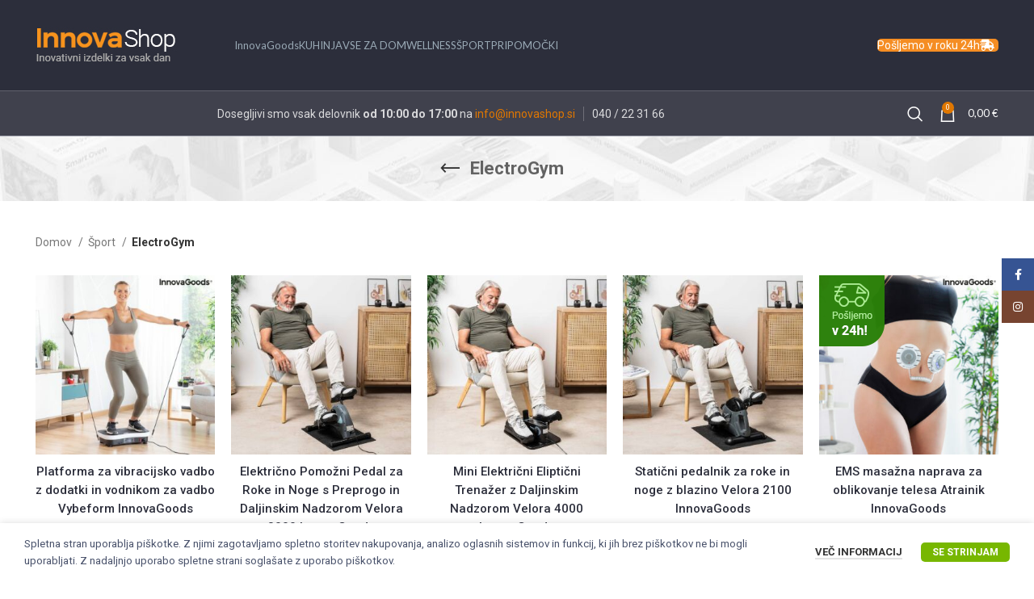

--- FILE ---
content_type: text/html; charset=UTF-8
request_url: https://www.innovashop.si/kategorija/sport/electrogym/
body_size: 23344
content:
<!DOCTYPE html>
<html lang="sl-SI">
<head>
	<meta charset="UTF-8">
	<link rel="profile" href="https://gmpg.org/xfn/11">
	<link rel="pingback" href="https://www.innovashop.si/xmlrpc.php">

			<script>window.MSInputMethodContext && document.documentMode && document.write('<script src="https://www.innovashop.si/wp-content/themes/woodmart/js/libs/ie11CustomProperties.min.js"><\/script>');</script>
		<meta name='robots' content='index, follow, max-image-preview:large, max-snippet:-1, max-video-preview:-1' />
	<style>img:is([sizes="auto" i], [sizes^="auto," i]) { contain-intrinsic-size: 3000px 1500px }</style>
	<!-- Google tag (gtag.js) consent mode dataLayer added by Site Kit -->
<script type="text/javascript" id="google_gtagjs-js-consent-mode-data-layer">
/* <![CDATA[ */
window.dataLayer = window.dataLayer || [];function gtag(){dataLayer.push(arguments);}
gtag('consent', 'default', {"ad_personalization":"denied","ad_storage":"denied","ad_user_data":"denied","analytics_storage":"denied","functionality_storage":"denied","security_storage":"denied","personalization_storage":"denied","region":["AT","BE","BG","CH","CY","CZ","DE","DK","EE","ES","FI","FR","GB","GR","HR","HU","IE","IS","IT","LI","LT","LU","LV","MT","NL","NO","PL","PT","RO","SE","SI","SK"],"wait_for_update":500});
window._googlesitekitConsentCategoryMap = {"statistics":["analytics_storage"],"marketing":["ad_storage","ad_user_data","ad_personalization"],"functional":["functionality_storage","security_storage"],"preferences":["personalization_storage"]};
window._googlesitekitConsents = {"ad_personalization":"denied","ad_storage":"denied","ad_user_data":"denied","analytics_storage":"denied","functionality_storage":"denied","security_storage":"denied","personalization_storage":"denied","region":["AT","BE","BG","CH","CY","CZ","DE","DK","EE","ES","FI","FR","GB","GR","HR","HU","IE","IS","IT","LI","LT","LU","LV","MT","NL","NO","PL","PT","RO","SE","SI","SK"],"wait_for_update":500};
/* ]]> */
</script>
<!-- End Google tag (gtag.js) consent mode dataLayer added by Site Kit -->

	<!-- This site is optimized with the Yoast SEO plugin v26.8 - https://yoast.com/product/yoast-seo-wordpress/ -->
	<title>ElectroGym - INNOVASHOP</title>
	<meta name="description" content="ElectroGym InnovaGoods. Stimulirajte svoje telo in mišice z ElectroGym izdelki. Oglejte si ponudbo Fitness ElectroGym InnovaGoods." />
	<link rel="canonical" href="https://www.innovashop.si/kategorija/sport/electrogym/" />
	<meta property="og:locale" content="sl_SI" />
	<meta property="og:type" content="article" />
	<meta property="og:title" content="ElectroGym - INNOVASHOP" />
	<meta property="og:description" content="ElectroGym InnovaGoods. Stimulirajte svoje telo in mišice z ElectroGym izdelki. Oglejte si ponudbo Fitness ElectroGym InnovaGoods." />
	<meta property="og:url" content="https://www.innovashop.si/kategorija/sport/electrogym/" />
	<meta property="og:site_name" content="INNOVASHOP" />
	<meta name="twitter:card" content="summary_large_image" />
	<script type="application/ld+json" class="yoast-schema-graph">{"@context":"https://schema.org","@graph":[{"@type":"CollectionPage","@id":"https://www.innovashop.si/kategorija/sport/electrogym/","url":"https://www.innovashop.si/kategorija/sport/electrogym/","name":"ElectroGym - INNOVASHOP","isPartOf":{"@id":"https://www.innovashop.si/#website"},"primaryImageOfPage":{"@id":"https://www.innovashop.si/kategorija/sport/electrogym/#primaryimage"},"image":{"@id":"https://www.innovashop.si/kategorija/sport/electrogym/#primaryimage"},"thumbnailUrl":"https://www.innovashop.si/wp-content/uploads/2020/12/platforma-za-vibracijsko-vadbo-z-dodatki-in-vodnikom-za-vadbo-vybeform-innovagoods_251658.jpg","description":"ElectroGym InnovaGoods. Stimulirajte svoje telo in mišice z ElectroGym izdelki. Oglejte si ponudbo Fitness ElectroGym InnovaGoods.","breadcrumb":{"@id":"https://www.innovashop.si/kategorija/sport/electrogym/#breadcrumb"},"inLanguage":"sl-SI"},{"@type":"ImageObject","inLanguage":"sl-SI","@id":"https://www.innovashop.si/kategorija/sport/electrogym/#primaryimage","url":"https://www.innovashop.si/wp-content/uploads/2020/12/platforma-za-vibracijsko-vadbo-z-dodatki-in-vodnikom-za-vadbo-vybeform-innovagoods_251658.jpg","contentUrl":"https://www.innovashop.si/wp-content/uploads/2020/12/platforma-za-vibracijsko-vadbo-z-dodatki-in-vodnikom-za-vadbo-vybeform-innovagoods_251658.jpg","width":600,"height":600,"caption":"Platforma za vibracijsko vadbo z dodatki in vodnikom za vadbo Vybeform InnovaGoods"},{"@type":"BreadcrumbList","@id":"https://www.innovashop.si/kategorija/sport/electrogym/#breadcrumb","itemListElement":[{"@type":"ListItem","position":1,"name":"iNNOVAgOODS","item":"https://www.innovashop.si/"},{"@type":"ListItem","position":2,"name":"Šport","item":"https://www.innovashop.si/kategorija/sport/"},{"@type":"ListItem","position":3,"name":"ElectroGym"}]},{"@type":"WebSite","@id":"https://www.innovashop.si/#website","url":"https://www.innovashop.si/","name":"INNOVASHOP","description":"INNOVAGOODS spletna trgovina","publisher":{"@id":"https://www.innovashop.si/#/schema/person/eb796ebff08aac688682ff702d6c007c"},"potentialAction":[{"@type":"SearchAction","target":{"@type":"EntryPoint","urlTemplate":"https://www.innovashop.si/?s={search_term_string}"},"query-input":{"@type":"PropertyValueSpecification","valueRequired":true,"valueName":"search_term_string"}}],"inLanguage":"sl-SI"},{"@type":["Person","Organization"],"@id":"https://www.innovashop.si/#/schema/person/eb796ebff08aac688682ff702d6c007c","name":"fgx6S9cUoc1Rfphadmiistrator","image":{"@type":"ImageObject","inLanguage":"sl-SI","@id":"https://www.innovashop.si/#/schema/person/image/","url":"https://www.innovashop.si/wp-content/uploads/2020/11/logo-innovashop.jpg","contentUrl":"https://www.innovashop.si/wp-content/uploads/2020/11/logo-innovashop.jpg","width":220,"height":47,"caption":"fgx6S9cUoc1Rfphadmiistrator"},"logo":{"@id":"https://www.innovashop.si/#/schema/person/image/"}}]}</script>
	<!-- / Yoast SEO plugin. -->


<link rel='dns-prefetch' href='//www.googletagmanager.com' />
<link rel='dns-prefetch' href='//fonts.googleapis.com' />
<link rel="alternate" type="application/rss+xml" title="INNOVASHOP &raquo; Vir" href="https://www.innovashop.si/feed/" />
<link rel="alternate" type="application/rss+xml" title="INNOVASHOP &raquo; Vir komentarjev" href="https://www.innovashop.si/comments/feed/" />
<link rel="alternate" type="application/rss+xml" title="INNOVASHOP &raquo; ElectroGym Kategorija Vir" href="https://www.innovashop.si/kategorija/sport/electrogym/feed/" />
<link rel='stylesheet' id='wp-block-library-css' href='https://www.innovashop.si/wp-includes/css/dist/block-library/style.min.css?ver=6.8.3' type='text/css' media='all' />
<style id='classic-theme-styles-inline-css' type='text/css'>
/*! This file is auto-generated */
.wp-block-button__link{color:#fff;background-color:#32373c;border-radius:9999px;box-shadow:none;text-decoration:none;padding:calc(.667em + 2px) calc(1.333em + 2px);font-size:1.125em}.wp-block-file__button{background:#32373c;color:#fff;text-decoration:none}
</style>
<style id='safe-svg-svg-icon-style-inline-css' type='text/css'>
.safe-svg-cover{text-align:center}.safe-svg-cover .safe-svg-inside{display:inline-block;max-width:100%}.safe-svg-cover svg{fill:currentColor;height:100%;max-height:100%;max-width:100%;width:100%}

</style>
<style id='global-styles-inline-css' type='text/css'>
:root{--wp--preset--aspect-ratio--square: 1;--wp--preset--aspect-ratio--4-3: 4/3;--wp--preset--aspect-ratio--3-4: 3/4;--wp--preset--aspect-ratio--3-2: 3/2;--wp--preset--aspect-ratio--2-3: 2/3;--wp--preset--aspect-ratio--16-9: 16/9;--wp--preset--aspect-ratio--9-16: 9/16;--wp--preset--color--black: #000000;--wp--preset--color--cyan-bluish-gray: #abb8c3;--wp--preset--color--white: #ffffff;--wp--preset--color--pale-pink: #f78da7;--wp--preset--color--vivid-red: #cf2e2e;--wp--preset--color--luminous-vivid-orange: #ff6900;--wp--preset--color--luminous-vivid-amber: #fcb900;--wp--preset--color--light-green-cyan: #7bdcb5;--wp--preset--color--vivid-green-cyan: #00d084;--wp--preset--color--pale-cyan-blue: #8ed1fc;--wp--preset--color--vivid-cyan-blue: #0693e3;--wp--preset--color--vivid-purple: #9b51e0;--wp--preset--gradient--vivid-cyan-blue-to-vivid-purple: linear-gradient(135deg,rgba(6,147,227,1) 0%,rgb(155,81,224) 100%);--wp--preset--gradient--light-green-cyan-to-vivid-green-cyan: linear-gradient(135deg,rgb(122,220,180) 0%,rgb(0,208,130) 100%);--wp--preset--gradient--luminous-vivid-amber-to-luminous-vivid-orange: linear-gradient(135deg,rgba(252,185,0,1) 0%,rgba(255,105,0,1) 100%);--wp--preset--gradient--luminous-vivid-orange-to-vivid-red: linear-gradient(135deg,rgba(255,105,0,1) 0%,rgb(207,46,46) 100%);--wp--preset--gradient--very-light-gray-to-cyan-bluish-gray: linear-gradient(135deg,rgb(238,238,238) 0%,rgb(169,184,195) 100%);--wp--preset--gradient--cool-to-warm-spectrum: linear-gradient(135deg,rgb(74,234,220) 0%,rgb(151,120,209) 20%,rgb(207,42,186) 40%,rgb(238,44,130) 60%,rgb(251,105,98) 80%,rgb(254,248,76) 100%);--wp--preset--gradient--blush-light-purple: linear-gradient(135deg,rgb(255,206,236) 0%,rgb(152,150,240) 100%);--wp--preset--gradient--blush-bordeaux: linear-gradient(135deg,rgb(254,205,165) 0%,rgb(254,45,45) 50%,rgb(107,0,62) 100%);--wp--preset--gradient--luminous-dusk: linear-gradient(135deg,rgb(255,203,112) 0%,rgb(199,81,192) 50%,rgb(65,88,208) 100%);--wp--preset--gradient--pale-ocean: linear-gradient(135deg,rgb(255,245,203) 0%,rgb(182,227,212) 50%,rgb(51,167,181) 100%);--wp--preset--gradient--electric-grass: linear-gradient(135deg,rgb(202,248,128) 0%,rgb(113,206,126) 100%);--wp--preset--gradient--midnight: linear-gradient(135deg,rgb(2,3,129) 0%,rgb(40,116,252) 100%);--wp--preset--font-size--small: 13px;--wp--preset--font-size--medium: 20px;--wp--preset--font-size--large: 36px;--wp--preset--font-size--x-large: 42px;--wp--preset--spacing--20: 0.44rem;--wp--preset--spacing--30: 0.67rem;--wp--preset--spacing--40: 1rem;--wp--preset--spacing--50: 1.5rem;--wp--preset--spacing--60: 2.25rem;--wp--preset--spacing--70: 3.38rem;--wp--preset--spacing--80: 5.06rem;--wp--preset--shadow--natural: 6px 6px 9px rgba(0, 0, 0, 0.2);--wp--preset--shadow--deep: 12px 12px 50px rgba(0, 0, 0, 0.4);--wp--preset--shadow--sharp: 6px 6px 0px rgba(0, 0, 0, 0.2);--wp--preset--shadow--outlined: 6px 6px 0px -3px rgba(255, 255, 255, 1), 6px 6px rgba(0, 0, 0, 1);--wp--preset--shadow--crisp: 6px 6px 0px rgba(0, 0, 0, 1);}:where(.is-layout-flex){gap: 0.5em;}:where(.is-layout-grid){gap: 0.5em;}body .is-layout-flex{display: flex;}.is-layout-flex{flex-wrap: wrap;align-items: center;}.is-layout-flex > :is(*, div){margin: 0;}body .is-layout-grid{display: grid;}.is-layout-grid > :is(*, div){margin: 0;}:where(.wp-block-columns.is-layout-flex){gap: 2em;}:where(.wp-block-columns.is-layout-grid){gap: 2em;}:where(.wp-block-post-template.is-layout-flex){gap: 1.25em;}:where(.wp-block-post-template.is-layout-grid){gap: 1.25em;}.has-black-color{color: var(--wp--preset--color--black) !important;}.has-cyan-bluish-gray-color{color: var(--wp--preset--color--cyan-bluish-gray) !important;}.has-white-color{color: var(--wp--preset--color--white) !important;}.has-pale-pink-color{color: var(--wp--preset--color--pale-pink) !important;}.has-vivid-red-color{color: var(--wp--preset--color--vivid-red) !important;}.has-luminous-vivid-orange-color{color: var(--wp--preset--color--luminous-vivid-orange) !important;}.has-luminous-vivid-amber-color{color: var(--wp--preset--color--luminous-vivid-amber) !important;}.has-light-green-cyan-color{color: var(--wp--preset--color--light-green-cyan) !important;}.has-vivid-green-cyan-color{color: var(--wp--preset--color--vivid-green-cyan) !important;}.has-pale-cyan-blue-color{color: var(--wp--preset--color--pale-cyan-blue) !important;}.has-vivid-cyan-blue-color{color: var(--wp--preset--color--vivid-cyan-blue) !important;}.has-vivid-purple-color{color: var(--wp--preset--color--vivid-purple) !important;}.has-black-background-color{background-color: var(--wp--preset--color--black) !important;}.has-cyan-bluish-gray-background-color{background-color: var(--wp--preset--color--cyan-bluish-gray) !important;}.has-white-background-color{background-color: var(--wp--preset--color--white) !important;}.has-pale-pink-background-color{background-color: var(--wp--preset--color--pale-pink) !important;}.has-vivid-red-background-color{background-color: var(--wp--preset--color--vivid-red) !important;}.has-luminous-vivid-orange-background-color{background-color: var(--wp--preset--color--luminous-vivid-orange) !important;}.has-luminous-vivid-amber-background-color{background-color: var(--wp--preset--color--luminous-vivid-amber) !important;}.has-light-green-cyan-background-color{background-color: var(--wp--preset--color--light-green-cyan) !important;}.has-vivid-green-cyan-background-color{background-color: var(--wp--preset--color--vivid-green-cyan) !important;}.has-pale-cyan-blue-background-color{background-color: var(--wp--preset--color--pale-cyan-blue) !important;}.has-vivid-cyan-blue-background-color{background-color: var(--wp--preset--color--vivid-cyan-blue) !important;}.has-vivid-purple-background-color{background-color: var(--wp--preset--color--vivid-purple) !important;}.has-black-border-color{border-color: var(--wp--preset--color--black) !important;}.has-cyan-bluish-gray-border-color{border-color: var(--wp--preset--color--cyan-bluish-gray) !important;}.has-white-border-color{border-color: var(--wp--preset--color--white) !important;}.has-pale-pink-border-color{border-color: var(--wp--preset--color--pale-pink) !important;}.has-vivid-red-border-color{border-color: var(--wp--preset--color--vivid-red) !important;}.has-luminous-vivid-orange-border-color{border-color: var(--wp--preset--color--luminous-vivid-orange) !important;}.has-luminous-vivid-amber-border-color{border-color: var(--wp--preset--color--luminous-vivid-amber) !important;}.has-light-green-cyan-border-color{border-color: var(--wp--preset--color--light-green-cyan) !important;}.has-vivid-green-cyan-border-color{border-color: var(--wp--preset--color--vivid-green-cyan) !important;}.has-pale-cyan-blue-border-color{border-color: var(--wp--preset--color--pale-cyan-blue) !important;}.has-vivid-cyan-blue-border-color{border-color: var(--wp--preset--color--vivid-cyan-blue) !important;}.has-vivid-purple-border-color{border-color: var(--wp--preset--color--vivid-purple) !important;}.has-vivid-cyan-blue-to-vivid-purple-gradient-background{background: var(--wp--preset--gradient--vivid-cyan-blue-to-vivid-purple) !important;}.has-light-green-cyan-to-vivid-green-cyan-gradient-background{background: var(--wp--preset--gradient--light-green-cyan-to-vivid-green-cyan) !important;}.has-luminous-vivid-amber-to-luminous-vivid-orange-gradient-background{background: var(--wp--preset--gradient--luminous-vivid-amber-to-luminous-vivid-orange) !important;}.has-luminous-vivid-orange-to-vivid-red-gradient-background{background: var(--wp--preset--gradient--luminous-vivid-orange-to-vivid-red) !important;}.has-very-light-gray-to-cyan-bluish-gray-gradient-background{background: var(--wp--preset--gradient--very-light-gray-to-cyan-bluish-gray) !important;}.has-cool-to-warm-spectrum-gradient-background{background: var(--wp--preset--gradient--cool-to-warm-spectrum) !important;}.has-blush-light-purple-gradient-background{background: var(--wp--preset--gradient--blush-light-purple) !important;}.has-blush-bordeaux-gradient-background{background: var(--wp--preset--gradient--blush-bordeaux) !important;}.has-luminous-dusk-gradient-background{background: var(--wp--preset--gradient--luminous-dusk) !important;}.has-pale-ocean-gradient-background{background: var(--wp--preset--gradient--pale-ocean) !important;}.has-electric-grass-gradient-background{background: var(--wp--preset--gradient--electric-grass) !important;}.has-midnight-gradient-background{background: var(--wp--preset--gradient--midnight) !important;}.has-small-font-size{font-size: var(--wp--preset--font-size--small) !important;}.has-medium-font-size{font-size: var(--wp--preset--font-size--medium) !important;}.has-large-font-size{font-size: var(--wp--preset--font-size--large) !important;}.has-x-large-font-size{font-size: var(--wp--preset--font-size--x-large) !important;}
:where(.wp-block-post-template.is-layout-flex){gap: 1.25em;}:where(.wp-block-post-template.is-layout-grid){gap: 1.25em;}
:where(.wp-block-columns.is-layout-flex){gap: 2em;}:where(.wp-block-columns.is-layout-grid){gap: 2em;}
:root :where(.wp-block-pullquote){font-size: 1.5em;line-height: 1.6;}
</style>
<link rel='stylesheet' id='wc_sa-font-icons-css' href='https://www.innovashop.si/wp-content/plugins/woocommerce-status-actions/assets/css/font-icons.css?ver=6.8.3' type='text/css' media='all' />
<link rel='stylesheet' id='wc_sa-frontend-css' href='https://www.innovashop.si/wp-content/plugins/woocommerce-status-actions/assets/css/frontend.css?ver=2.3.7' type='text/css' media='all' />
<style id='woocommerce-inline-inline-css' type='text/css'>
.woocommerce form .form-row .required { visibility: visible; }
</style>
<link rel='stylesheet' id='wcst_public_css-css' href='https://www.innovashop.si/wp-content/plugins/xl-woocommerce-sales-triggers/assets/css/wcst_combined.css?ver=2.10.0' type='text/css' media='all' />
<link rel='stylesheet' id='trp-language-switcher-style-css' href='https://www.innovashop.si/wp-content/plugins/translatepress-multilingual/assets/css/trp-language-switcher.css?ver=3.0.7' type='text/css' media='all' />
<link rel='stylesheet' id='woo_conditional_payments_css-css' href='https://www.innovashop.si/wp-content/plugins/conditional-payments-for-woocommerce/frontend/css/woo-conditional-payments.css?ver=3.4.1' type='text/css' media='all' />
<link rel='stylesheet' id='isb-style-css' href='https://www.innovashop.si/wp-content/plugins/improved-sale-badges/assets/css/styles.css?ver=4.4.1' type='text/css' media='all' />
<link rel='stylesheet' id='js_composer_front-css' href='https://www.innovashop.si/wp-content/plugins/js_composer/assets/css/js_composer.min.css?ver=7.7.2' type='text/css' media='all' />
<link rel='stylesheet' id='bootstrap-css' href='https://www.innovashop.si/wp-content/themes/woodmart/css/bootstrap-light.min.css?ver=7.2.4' type='text/css' media='all' />
<link rel='stylesheet' id='woodmart-style-css' href='https://www.innovashop.si/wp-content/themes/woodmart/css/parts/base.min.css?ver=7.2.4' type='text/css' media='all' />
<link rel='stylesheet' id='wd-widget-nav-css' href='https://www.innovashop.si/wp-content/themes/woodmart/css/parts/widget-nav.min.css?ver=7.2.4' type='text/css' media='all' />
<link rel='stylesheet' id='wd-widget-wd-layered-nav-css' href='https://www.innovashop.si/wp-content/themes/woodmart/css/parts/woo-widget-wd-layered-nav.min.css?ver=7.2.4' type='text/css' media='all' />
<link rel='stylesheet' id='wd-woo-mod-swatches-base-css' href='https://www.innovashop.si/wp-content/themes/woodmart/css/parts/woo-mod-swatches-base.min.css?ver=7.2.4' type='text/css' media='all' />
<link rel='stylesheet' id='wd-woo-mod-swatches-filter-css' href='https://www.innovashop.si/wp-content/themes/woodmart/css/parts/woo-mod-swatches-filter.min.css?ver=7.2.4' type='text/css' media='all' />
<link rel='stylesheet' id='wd-widget-product-cat-css' href='https://www.innovashop.si/wp-content/themes/woodmart/css/parts/woo-widget-product-cat.min.css?ver=7.2.4' type='text/css' media='all' />
<link rel='stylesheet' id='wd-widget-product-list-css' href='https://www.innovashop.si/wp-content/themes/woodmart/css/parts/woo-widget-product-list.min.css?ver=7.2.4' type='text/css' media='all' />
<link rel='stylesheet' id='wd-widget-slider-price-filter-css' href='https://www.innovashop.si/wp-content/themes/woodmart/css/parts/woo-widget-slider-price-filter.min.css?ver=7.2.4' type='text/css' media='all' />
<link rel='stylesheet' id='wd-wp-gutenberg-css' href='https://www.innovashop.si/wp-content/themes/woodmart/css/parts/wp-gutenberg.min.css?ver=7.2.4' type='text/css' media='all' />
<link rel='stylesheet' id='wd-woo-paypal-payments-css' href='https://www.innovashop.si/wp-content/themes/woodmart/css/parts/int-woo-paypal-payments.min.css?ver=7.2.4' type='text/css' media='all' />
<link rel='stylesheet' id='wd-wpbakery-base-css' href='https://www.innovashop.si/wp-content/themes/woodmart/css/parts/int-wpb-base.min.css?ver=7.2.4' type='text/css' media='all' />
<link rel='stylesheet' id='wd-wpbakery-base-deprecated-css' href='https://www.innovashop.si/wp-content/themes/woodmart/css/parts/int-wpb-base-deprecated.min.css?ver=7.2.4' type='text/css' media='all' />
<link rel='stylesheet' id='wd-notices-fixed-css' href='https://www.innovashop.si/wp-content/themes/woodmart/css/parts/woo-opt-sticky-notices.min.css?ver=7.2.4' type='text/css' media='all' />
<link rel='stylesheet' id='wd-woocommerce-base-css' href='https://www.innovashop.si/wp-content/themes/woodmart/css/parts/woocommerce-base.min.css?ver=7.2.4' type='text/css' media='all' />
<link rel='stylesheet' id='wd-mod-star-rating-css' href='https://www.innovashop.si/wp-content/themes/woodmart/css/parts/mod-star-rating.min.css?ver=7.2.4' type='text/css' media='all' />
<link rel='stylesheet' id='wd-woo-el-track-order-css' href='https://www.innovashop.si/wp-content/themes/woodmart/css/parts/woo-el-track-order.min.css?ver=7.2.4' type='text/css' media='all' />
<link rel='stylesheet' id='wd-woo-gutenberg-css' href='https://www.innovashop.si/wp-content/themes/woodmart/css/parts/woo-gutenberg.min.css?ver=7.2.4' type='text/css' media='all' />
<link rel='stylesheet' id='wd-woo-opt-free-progress-bar-css' href='https://www.innovashop.si/wp-content/themes/woodmart/css/parts/woo-opt-free-progress-bar.min.css?ver=7.2.4' type='text/css' media='all' />
<link rel='stylesheet' id='wd-woo-mod-progress-bar-css' href='https://www.innovashop.si/wp-content/themes/woodmart/css/parts/woo-mod-progress-bar.min.css?ver=7.2.4' type='text/css' media='all' />
<link rel='stylesheet' id='wd-widget-active-filters-css' href='https://www.innovashop.si/wp-content/themes/woodmart/css/parts/woo-widget-active-filters.min.css?ver=7.2.4' type='text/css' media='all' />
<link rel='stylesheet' id='wd-woo-shop-opt-shop-ajax-css' href='https://www.innovashop.si/wp-content/themes/woodmart/css/parts/woo-shop-opt-shop-ajax.min.css?ver=7.2.4' type='text/css' media='all' />
<link rel='stylesheet' id='wd-woo-shop-predefined-css' href='https://www.innovashop.si/wp-content/themes/woodmart/css/parts/woo-shop-predefined.min.css?ver=7.2.4' type='text/css' media='all' />
<link rel='stylesheet' id='wd-woo-shop-el-products-per-page-css' href='https://www.innovashop.si/wp-content/themes/woodmart/css/parts/woo-shop-el-products-per-page.min.css?ver=7.2.4' type='text/css' media='all' />
<link rel='stylesheet' id='wd-woo-shop-page-title-css' href='https://www.innovashop.si/wp-content/themes/woodmart/css/parts/woo-shop-page-title.min.css?ver=7.2.4' type='text/css' media='all' />
<link rel='stylesheet' id='wd-woo-mod-shop-loop-head-css' href='https://www.innovashop.si/wp-content/themes/woodmart/css/parts/woo-mod-shop-loop-head.min.css?ver=7.2.4' type='text/css' media='all' />
<link rel='stylesheet' id='wd-woo-shop-el-order-by-css' href='https://www.innovashop.si/wp-content/themes/woodmart/css/parts/woo-shop-el-order-by.min.css?ver=7.2.4' type='text/css' media='all' />
<link rel='stylesheet' id='wd-opt-disable-owl-css' href='https://www.innovashop.si/wp-content/themes/woodmart/css/parts/opt-disable-owl.min.css?ver=7.2.4' type='text/css' media='all' />
<link rel='stylesheet' id='child-style-css' href='https://www.innovashop.si/wp-content/themes/woodmart-child/style.css?ver=7.2.4' type='text/css' media='all' />
<link rel='stylesheet' id='wd-header-base-css' href='https://www.innovashop.si/wp-content/themes/woodmart/css/parts/header-base.min.css?ver=7.2.4' type='text/css' media='all' />
<link rel='stylesheet' id='wd-mod-tools-css' href='https://www.innovashop.si/wp-content/themes/woodmart/css/parts/mod-tools.min.css?ver=7.2.4' type='text/css' media='all' />
<link rel='stylesheet' id='wd-header-cart-side-css' href='https://www.innovashop.si/wp-content/themes/woodmart/css/parts/header-el-cart-side.min.css?ver=7.2.4' type='text/css' media='all' />
<link rel='stylesheet' id='wd-header-cart-css' href='https://www.innovashop.si/wp-content/themes/woodmart/css/parts/header-el-cart.min.css?ver=7.2.4' type='text/css' media='all' />
<link rel='stylesheet' id='wd-widget-shopping-cart-css' href='https://www.innovashop.si/wp-content/themes/woodmart/css/parts/woo-widget-shopping-cart.min.css?ver=7.2.4' type='text/css' media='all' />
<link rel='stylesheet' id='wd-header-elements-base-css' href='https://www.innovashop.si/wp-content/themes/woodmart/css/parts/header-el-base.min.css?ver=7.2.4' type='text/css' media='all' />
<link rel='stylesheet' id='wd-header-search-css' href='https://www.innovashop.si/wp-content/themes/woodmart/css/parts/header-el-search.min.css?ver=7.2.4' type='text/css' media='all' />
<link rel='stylesheet' id='wd-page-title-css' href='https://www.innovashop.si/wp-content/themes/woodmart/css/parts/page-title.min.css?ver=7.2.4' type='text/css' media='all' />
<link rel='stylesheet' id='wd-shop-filter-area-css' href='https://www.innovashop.si/wp-content/themes/woodmart/css/parts/woo-shop-el-filters-area.min.css?ver=7.2.4' type='text/css' media='all' />
<link rel='stylesheet' id='wd-sticky-loader-css' href='https://www.innovashop.si/wp-content/themes/woodmart/css/parts/mod-sticky-loader.min.css?ver=7.2.4' type='text/css' media='all' />
<link rel='stylesheet' id='wd-product-loop-css' href='https://www.innovashop.si/wp-content/themes/woodmart/css/parts/woo-product-loop.min.css?ver=7.2.4' type='text/css' media='all' />
<link rel='stylesheet' id='wd-product-loop-standard-css' href='https://www.innovashop.si/wp-content/themes/woodmart/css/parts/woo-product-loop-standard.min.css?ver=7.2.4' type='text/css' media='all' />
<link rel='stylesheet' id='wd-woo-mod-add-btn-replace-css' href='https://www.innovashop.si/wp-content/themes/woodmart/css/parts/woo-mod-add-btn-replace.min.css?ver=7.2.4' type='text/css' media='all' />
<link rel='stylesheet' id='wd-categories-loop-center-css' href='https://www.innovashop.si/wp-content/themes/woodmart/css/parts/woo-categories-loop-center-old.min.css?ver=7.2.4' type='text/css' media='all' />
<link rel='stylesheet' id='wd-categories-loop-css' href='https://www.innovashop.si/wp-content/themes/woodmart/css/parts/woo-categories-loop-old.min.css?ver=7.2.4' type='text/css' media='all' />
<link rel='stylesheet' id='wd-woo-opt-stretch-cont-css' href='https://www.innovashop.si/wp-content/themes/woodmart/css/parts/woo-opt-stretch-cont.min.css?ver=7.2.4' type='text/css' media='all' />
<link rel='stylesheet' id='wd-footer-base-css' href='https://www.innovashop.si/wp-content/themes/woodmart/css/parts/footer-base.min.css?ver=7.2.4' type='text/css' media='all' />
<link rel='stylesheet' id='wd-info-box-css' href='https://www.innovashop.si/wp-content/themes/woodmart/css/parts/el-info-box.min.css?ver=7.2.4' type='text/css' media='all' />
<link rel='stylesheet' id='wd-wd-search-results-css' href='https://www.innovashop.si/wp-content/themes/woodmart/css/parts/wd-search-results.min.css?ver=7.2.4' type='text/css' media='all' />
<link rel='stylesheet' id='wd-wd-search-form-css' href='https://www.innovashop.si/wp-content/themes/woodmart/css/parts/wd-search-form.min.css?ver=7.2.4' type='text/css' media='all' />
<link rel='stylesheet' id='wd-social-icons-css' href='https://www.innovashop.si/wp-content/themes/woodmart/css/parts/el-social-icons.min.css?ver=7.2.4' type='text/css' media='all' />
<link rel='stylesheet' id='wd-sticky-social-buttons-css' href='https://www.innovashop.si/wp-content/themes/woodmart/css/parts/opt-sticky-social.min.css?ver=7.2.4' type='text/css' media='all' />
<link rel='stylesheet' id='wd-cookies-popup-css' href='https://www.innovashop.si/wp-content/themes/woodmart/css/parts/opt-cookies.min.css?ver=7.2.4' type='text/css' media='all' />
<link rel='stylesheet' id='wd-header-search-fullscreen-css' href='https://www.innovashop.si/wp-content/themes/woodmart/css/parts/header-el-search-fullscreen-general.min.css?ver=7.2.4' type='text/css' media='all' />
<link rel='stylesheet' id='wd-header-search-fullscreen-1-css' href='https://www.innovashop.si/wp-content/themes/woodmart/css/parts/header-el-search-fullscreen-1.min.css?ver=7.2.4' type='text/css' media='all' />
<link rel='stylesheet' id='xts-style-header_129692-css' href='https://www.innovashop.si/wp-content/uploads/2025/03/xts-header_129692-1741609783.css?ver=7.2.4' type='text/css' media='all' />
<link rel='stylesheet' id='xts-style-theme_settings_default-css' href='https://www.innovashop.si/wp-content/uploads/2025/09/xts-theme_settings_default-1758719512.css?ver=7.2.4' type='text/css' media='all' />
<link rel='stylesheet' id='xts-google-fonts-css' href='https://fonts.googleapis.com/css?family=Roboto%3A400%2C700%2C100%2C500%7COxygen%3A400%2C700%7CLato%3A400%2C700&#038;ver=7.2.4' type='text/css' media='all' />
<script type="text/javascript" src="https://www.innovashop.si/wp-includes/js/jquery/jquery.min.js?ver=3.7.1" id="jquery-core-js"></script>
<script type="text/javascript" src="https://www.innovashop.si/wp-includes/js/jquery/jquery-migrate.min.js?ver=3.4.1" id="jquery-migrate-js"></script>
<script type="text/javascript" src="https://www.innovashop.si/wp-content/plugins/woocommerce/assets/js/jquery-blockui/jquery.blockUI.min.js?ver=2.7.0-wc.10.4.3" id="wc-jquery-blockui-js" data-wp-strategy="defer"></script>
<script type="text/javascript" id="bis-out-of-stock-notify-js-extra">
/* <![CDATA[ */
var bis_out_of_stock_notify = {"wp_ajax_url":"https:\/\/www.innovashop.si\/wp-admin\/admin-ajax.php","out_of_stock_notify_nonce":"1c022b6dc9","current_user_language":"not_active","success_message_position":"above","success_message_effect":"fadein","error_message_effect":"fadein","instock_subscribe_email_success":"Zahvaljujemo se za vpis. Ko bo izdelek nazaj na zalogi, vas bo sistem avtomatsko obvestil.","instock_already_subscribed":"You have already Subscribed","instock_error_empty_email":"Vnesite va\u0161 elektronski naslov","instock_error_empty_first_name_field":"First Name Field can\\'t be empty","instock_error_empty_last_name_field":"Last Name Field can\\'t be empty","instock_error_empty_mobile_number_field":"Mobile Number Field can\\'t be empty","iagree_error_msg":"Please give consent by selecting this checkbox","instock_error_email_format":"Prosim vnesite va\u0161 elektronski naslov","instock_sucess_fadein_time":"5","instock_error_fadein_time":"5","required_fields_user_name":"no","required_fields_mobile_number":"no","bis_enable_show_hide_fields":"hide","instock_error_display_time":"5","instock_success_display_time":"5","bis_form_hide_after_submit":"2"};
/* ]]> */
</script>
<script type="text/javascript" src="https://www.innovashop.si/wp-content/plugins/backinstocknotifier/assets/js/bis-out-of-stock-notify.js?ver=13.0.0" id="bis-out-of-stock-notify-js"></script>
<script type="text/javascript" src="https://www.innovashop.si/wp-content/plugins/woocommerce-status-actions/assets/plugins/Flot/jquery.flot.min.js?ver=2.3.7" id="flot-js"></script>
<script type="text/javascript" src="https://www.innovashop.si/wp-content/plugins/woocommerce-status-actions/assets/plugins/Flot/jquery.flot.pie.min.js?ver=2.3.7" id="flot-pie-js"></script>
<script type="text/javascript" id="wc_sa-frontend-js-extra">
/* <![CDATA[ */
var wc_sa_opt = {"i18_prompt_cancel":"Are you sure you want to cancel this order?","i18_prompt_change":"Are you sure you want to change the status of this order?"};
/* ]]> */
</script>
<script type="text/javascript" src="https://www.innovashop.si/wp-content/plugins/woocommerce-status-actions/assets/js/frontend.js?ver=2.3.7" id="wc_sa-frontend-js"></script>
<script type="text/javascript" id="wc-add-to-cart-js-extra">
/* <![CDATA[ */
var wc_add_to_cart_params = {"ajax_url":"\/wp-admin\/admin-ajax.php","wc_ajax_url":"\/?wc-ajax=%%endpoint%%","i18n_view_cart":"Prika\u017ei ko\u0161arico","cart_url":"https:\/\/www.innovashop.si\/cart\/","is_cart":"","cart_redirect_after_add":"no"};
/* ]]> */
</script>
<script type="text/javascript" src="https://www.innovashop.si/wp-content/plugins/woocommerce/assets/js/frontend/add-to-cart.min.js?ver=10.4.3" id="wc-add-to-cart-js" data-wp-strategy="defer"></script>
<script type="text/javascript" src="https://www.innovashop.si/wp-content/plugins/woocommerce/assets/js/js-cookie/js.cookie.min.js?ver=2.1.4-wc.10.4.3" id="wc-js-cookie-js" data-wp-strategy="defer"></script>
<script type="text/javascript" src="https://www.innovashop.si/wp-content/plugins/translatepress-multilingual/assets/js/trp-frontend-compatibility.js?ver=3.0.7" id="trp-frontend-compatibility-js"></script>
<script type="text/javascript" id="woo-conditional-payments-js-js-extra">
/* <![CDATA[ */
var conditional_payments_settings = {"name_address_fields":[],"disable_payment_method_trigger":""};
/* ]]> */
</script>
<script type="text/javascript" src="https://www.innovashop.si/wp-content/plugins/conditional-payments-for-woocommerce/frontend/js/woo-conditional-payments.js?ver=3.4.1" id="woo-conditional-payments-js-js"></script>
<script type="text/javascript" src="https://www.innovashop.si/wp-content/plugins/js_composer/assets/js/vendors/woocommerce-add-to-cart.js?ver=7.7.2" id="vc_woocommerce-add-to-cart-js-js"></script>

<!-- Google tag (gtag.js) snippet added by Site Kit -->
<!-- Google Analytics snippet added by Site Kit -->
<!-- Google Ads snippet added by Site Kit -->
<script type="text/javascript" src="https://www.googletagmanager.com/gtag/js?id=GT-MRM5LWFB" id="google_gtagjs-js" async></script>
<script type="text/javascript" id="google_gtagjs-js-after">
/* <![CDATA[ */
window.dataLayer = window.dataLayer || [];function gtag(){dataLayer.push(arguments);}
gtag("set","linker",{"domains":["www.innovashop.si"]});
gtag("js", new Date());
gtag("set", "developer_id.dZTNiMT", true);
gtag("config", "GT-MRM5LWFB");
gtag("config", "AW-16880618035");
 window._googlesitekit = window._googlesitekit || {}; window._googlesitekit.throttledEvents = []; window._googlesitekit.gtagEvent = (name, data) => { var key = JSON.stringify( { name, data } ); if ( !! window._googlesitekit.throttledEvents[ key ] ) { return; } window._googlesitekit.throttledEvents[ key ] = true; setTimeout( () => { delete window._googlesitekit.throttledEvents[ key ]; }, 5 ); gtag( "event", name, { ...data, event_source: "site-kit" } ); }; 
/* ]]> */
</script>
<script type="text/javascript" src="https://www.innovashop.si/wp-content/themes/woodmart/js/libs/device.min.js?ver=7.2.4" id="wd-device-library-js"></script>
<script></script><link rel="https://api.w.org/" href="https://www.innovashop.si/wp-json/" /><link rel="alternate" title="JSON" type="application/json" href="https://www.innovashop.si/wp-json/wp/v2/product_cat/76" /><link rel="EditURI" type="application/rsd+xml" title="RSD" href="https://www.innovashop.si/xmlrpc.php?rsd" />
<meta name="generator" content="WordPress 6.8.3" />
<meta name="generator" content="WooCommerce 10.4.3" />
<meta name="generator" content="XL-Sales-Trigger 2.10.0" />
<meta name="generator" content="Site Kit by Google 1.171.0" /><link rel="alternate" hreflang="sl-SI" href="https://www.innovashop.si/kategorija/sport/electrogym/"/>
<link rel="alternate" hreflang="sl" href="https://www.innovashop.si/kategorija/sport/electrogym/"/>
					<meta name="viewport" content="width=device-width, initial-scale=1.0, maximum-scale=1.0, user-scalable=no">
										<noscript><style>.woocommerce-product-gallery{ opacity: 1 !important; }</style></noscript>
	<meta name="generator" content="Powered by WPBakery Page Builder - drag and drop page builder for WordPress."/>
<link rel="icon" href="https://www.innovashop.si/wp-content/uploads/2022/02/cropped-favicon-32x32.png" sizes="32x32" />
<link rel="icon" href="https://www.innovashop.si/wp-content/uploads/2022/02/cropped-favicon-192x192.png" sizes="192x192" />
<link rel="apple-touch-icon" href="https://www.innovashop.si/wp-content/uploads/2022/02/cropped-favicon-180x180.png" />
<meta name="msapplication-TileImage" content="https://www.innovashop.si/wp-content/uploads/2022/02/cropped-favicon-270x270.png" />
<meta name="generator" content="XforWooCommerce.com - Improved Badges for WooCommerce"/>		<style type="text/css" id="wp-custom-css">
			.archive .available-on-backorder {
  display:none;
}
.innovashop-gift-congrats
.igc-emoji
.igc-text		</style>
		<style>
		
		</style><noscript><style> .wpb_animate_when_almost_visible { opacity: 1; }</style></noscript></head>

<body class="archive tax-product_cat term-electrogym term-76 wp-theme-woodmart wp-child-theme-woodmart-child theme-woodmart woocommerce woocommerce-page woocommerce-no-js translatepress-sl_SI wrapper-full-width  categories-accordion-on woodmart-archive-shop woodmart-ajax-shop-on offcanvas-sidebar-mobile offcanvas-sidebar-tablet notifications-sticky wpb-js-composer js-comp-ver-7.7.2 vc_responsive">
			<script type="text/javascript" id="wd-flicker-fix">// Flicker fix.</script>	
	
	<div class="website-wrapper">
									<header class="whb-header whb-header_129692 whb-scroll-slide whb-sticky-real">
					<div class="whb-main-header">
	
<div class="whb-row whb-top-bar whb-sticky-row whb-with-bg whb-border-fullwidth whb-color-light whb-flex-flex-middle whb-hidden-desktop">
	<div class="container">
		<div class="whb-flex-row whb-top-bar-inner">
			<div class="whb-column whb-col-left whb-visible-lg whb-empty-column">
	</div>
<div class="whb-column whb-col-center whb-visible-lg whb-empty-column">
	</div>
<div class="whb-column whb-col-right whb-visible-lg whb-empty-column">
	</div>
<div class="whb-column whb-col-mobile whb-hidden-lg">
	<div class="wd-tools-element wd-header-mobile-nav wd-style-text wd-design-1 whb-g1k0m1tib7raxrwkm1t3">
	<a href="#" rel="nofollow" aria-label="Open mobile menu">
		
		<span class="wd-tools-icon">
					</span>

		<span class="wd-tools-text">Kategorije</span>

			</a>
</div><!--END wd-header-mobile-nav--><div class="site-logo">
	<a href="https://www.innovashop.si/" class="wd-logo wd-main-logo" rel="home">
		<img src="https://www.innovashop.si/wp-content/uploads/2020/11/LOGO.jpg" alt="INNOVASHOP" style="max-width: 179px;" />	</a>
	</div>

<div class="wd-header-cart wd-tools-element wd-design-5 cart-widget-opener whb-trk5sfmvib0ch1s1qbtc">
	<a href="https://www.innovashop.si/cart/" title="Košarica">
		
			<span class="wd-tools-icon wd-icon-alt">
															<span class="wd-cart-number wd-tools-count">0 <span>items</span></span>
									</span>
			<span class="wd-tools-text">
				
										<span class="wd-cart-subtotal"><span class="woocommerce-Price-amount amount"><bdi>0,00&nbsp;<span class="woocommerce-Price-currencySymbol">&euro;</span></bdi></span></span>
					</span>

			</a>
	</div>
</div>
		</div>
	</div>
</div>

<div class="whb-row whb-general-header whb-not-sticky-row whb-with-bg whb-border-fullwidth whb-color-light whb-flex-flex-middle whb-hidden-mobile">
	<div class="container">
		<div class="whb-flex-row whb-general-header-inner">
			<div class="whb-column whb-col-left whb-visible-lg">
	<div class="site-logo wd-switch-logo">
	<a href="https://www.innovashop.si/" class="wd-logo wd-main-logo" rel="home">
		<img src="https://www.innovashop.si/wp-content/uploads/2020/11/LOGO.jpg" alt="INNOVASHOP" style="max-width: 176px;" />	</a>
					<a href="https://www.innovashop.si/" class="wd-logo wd-sticky-logo" rel="home">
			<img src="https://www.innovashop.si/wp-content/uploads/2020/11/LOGO.jpg" alt="INNOVASHOP" style="max-width: 176px;" />		</a>
	</div>
</div>
<div class="whb-column whb-col-center whb-visible-lg">
	<div class="whb-space-element " style="width:50px;"></div><div class="wd-header-nav wd-header-main-nav text-left wd-design-1" role="navigation" aria-label="Main navigation">
	<ul id="menu-main-navigation" class="menu wd-nav wd-nav-main wd-style-separated wd-gap-s"><li id="menu-item-7278" class="menu-item menu-item-type-post_type menu-item-object-page menu-item-home menu-item-7278 item-level-0 menu-simple-dropdown wd-event-hover" ><a href="https://www.innovashop.si/" class="woodmart-nav-link"><span class="nav-link-text">InnovaGoods</span></a></li>
<li id="menu-item-7279" class="menu-item menu-item-type-custom menu-item-object-custom menu-item-7279 item-level-0 menu-simple-dropdown wd-event-hover" ><a href="https://www.innovashop.si/kategorija/izdelki-za-kuhanje/" class="woodmart-nav-link"><span class="nav-link-text">KUHINJA</span></a></li>
<li id="menu-item-7280" class="menu-item menu-item-type-custom menu-item-object-custom menu-item-7280 item-level-0 menu-simple-dropdown wd-event-hover" ><a href="https://www.innovashop.si/kategorija/izdelki-za-dom/" class="woodmart-nav-link"><span class="nav-link-text">VSE ZA DOM</span></a></li>
<li id="menu-item-7281" class="menu-item menu-item-type-custom menu-item-object-custom menu-item-7281 item-level-0 menu-simple-dropdown wd-event-hover" ><a href="https://www.innovashop.si/kategorija/wellness/" class="woodmart-nav-link"><span class="nav-link-text">WELLNESS</span></a></li>
<li id="menu-item-7282" class="menu-item menu-item-type-custom menu-item-object-custom menu-item-7282 item-level-0 menu-simple-dropdown wd-event-hover" ><a href="https://www.innovashop.si/kategorija/sport/" class="woodmart-nav-link"><span class="nav-link-text">ŠPORT</span></a></li>
<li id="menu-item-7283" class="menu-item menu-item-type-custom menu-item-object-custom menu-item-7283 item-level-0 menu-simple-dropdown wd-event-hover" ><a href="https://www.innovashop.si/kategorija/pripomocki/" class="woodmart-nav-link"><span class="nav-link-text">PRIPOMOČKI</span></a></li>
</ul></div><!--END MAIN-NAV-->
</div>
<div class="whb-column whb-col-right whb-visible-lg">
	<div id="wd-697eb93a15472" class="  whb-xkbud3x3tsn0m6vn87va wd-button-wrapper text-center"><a href="https://www.innovashop.si/posljemo-v-24h/" title="" class="btn btn-scheme-light btn-scheme-hover-light btn-style-default btn-style-semi-round btn-size-default btn-icon-pos-left">Pošljemo v roku 24h<span class="wd-btn-icon"><span class="wd-icon fas fa-shipping-fast"></span></span></a></div></div>
<div class="whb-column whb-mobile-left whb-hidden-lg whb-empty-column">
	</div>
<div class="whb-column whb-mobile-center whb-hidden-lg whb-empty-column">
	</div>
<div class="whb-column whb-mobile-right whb-hidden-lg whb-empty-column">
	</div>
		</div>
	</div>
</div>

<div class="whb-row whb-header-bottom whb-not-sticky-row whb-with-bg whb-border-fullwidth whb-color-light whb-flex-flex-middle whb-hidden-mobile">
	<div class="container">
		<div class="whb-flex-row whb-header-bottom-inner">
			<div class="whb-column whb-col-left whb-visible-lg">
	<div class="whb-space-element " style="width:10px;"></div></div>
<div class="whb-column whb-col-center whb-visible-lg">
	
<div class="wd-header-text set-cont-mb-s reset-last-child "><p style="text-align: right;">Dosegljivi smo vsak delovnik <strong>od 10:00 do 17:00</strong> na <a class="color-primary" href="/cdn-cgi/l/email-protection#63430a0d050c230a0d0d0c1502100b0c134d100a"><span class="__cf_email__" data-cfemail="f59c9b939ab59c9b9b9a8394869d9a85db869c">[email&#160;protected]</span></a></p></div>
<div class="wd-header-divider whb-divider-default "></div>
<div class="wd-header-text set-cont-mb-s reset-last-child ">040 / 22 31 66</div>
</div>
<div class="whb-column whb-col-right whb-visible-lg">
	<div class="whb-space-element " style="width:15px;"></div><div class="whb-space-element " style="width:50px;"></div><div class="wd-header-search wd-tools-element wd-design-1 wd-style-icon wd-display-full-screen whb-9x1ytaxq7aphtb3npidp" title="Search">
	<a href="javascript:void(0);" aria-label="Search">
		
			<span class="wd-tools-icon">
							</span>

			<span class="wd-tools-text">
				Search			</span>

			</a>
	</div>

<div class="wd-header-cart wd-tools-element wd-design-2 cart-widget-opener whb-nedhm962r512y1xz9j06">
	<a href="https://www.innovashop.si/cart/" title="Košarica">
		
			<span class="wd-tools-icon wd-icon-alt">
															<span class="wd-cart-number wd-tools-count">0 <span>items</span></span>
									</span>
			<span class="wd-tools-text">
				
										<span class="wd-cart-subtotal"><span class="woocommerce-Price-amount amount"><bdi>0,00&nbsp;<span class="woocommerce-Price-currencySymbol">&euro;</span></bdi></span></span>
					</span>

			</a>
	</div>
</div>
<div class="whb-column whb-col-mobile whb-hidden-lg whb-empty-column">
	</div>
		</div>
	</div>
</div>
</div>
				</header>
			
								<div class="main-page-wrapper">
		
									<div class="page-title  page-title-default title-size-small title-design-centered color-scheme-dark with-back-btn title-shop" style="">
					<div class="container">
																<div class="wd-back-btn wd-action-btn wd-style-icon"><a href="#" rel="nofollow noopener" aria-label="Go back"></a></div>
								
													<h1 class="entry-title title">
								ElectroGym							</h1>

													
											</div>
				</div>
						
		<!-- MAIN CONTENT AREA -->
				<div class="container">
			<div class="row content-layout-wrapper align-items-start">
				

<div class="site-content shop-content-area col-lg-12 col-12 col-md-12 description-area-before content-with-products wd-builder-off" role="main">
<div class="woocommerce-notices-wrapper"></div>


<div class="shop-loop-head">
	<div class="wd-shop-tools">
					<div class="wd-breadcrumbs">
				<nav class="woocommerce-breadcrumb" aria-label="Breadcrumb">				<a href="https://www.innovashop.si" class="breadcrumb-link">
					Domov				</a>
							<a href="https://www.innovashop.si/kategorija/sport/" class="breadcrumb-link breadcrumb-link-last">
					Šport				</a>
							<span class="breadcrumb-last">
					ElectroGym				</span>
			</nav>			</div>
		
		<p class="woocommerce-result-count" role="alert" aria-relevant="all" data-is-sorted-by="true">
	Prikaz vseh 15 rezultatov<span class="screen-reader-text">Razvrščeno po priljubljenosti</span></p>
	</div>
	<div class="wd-shop-tools">
								<div class="wd-show-sidebar-btn wd-action-btn wd-style-text wd-burger-icon">
				<a href="#" rel="nofollow">Show sidebar</a>
			</div>
					</div>
</div>


		<div class="wd-sticky-loader"><span class="wd-loader"></span></div>
		

			
<div class="products elements-grid wd-products-holder  wd-spacing-20 grid-columns-5 pagination-more-btn wd-stretch-cont-lg wd-stretch-cont-md wd-stretch-cont-sm align-items-start row" data-source="main_loop" data-min_price="" data-max_price="" data-columns="5">

							
					
					<div class="product-grid-item product wd-hover-standard  col-lg-20_0 col-md-3 col-6 first  type-product post-12643 status-publish instock product_cat-izdelki-domaci-fitnes product_cat-electrogym product_cat-sport has-post-thumbnail taxable shipping-taxable purchasable product-type-simple" data-loop="1" data-id="12643">
	
	
<div class="product-wrapper">
	<div class="product-element-top wd-quick-shop">
		<a href="https://www.innovashop.si/izdelek/platforma-za-vibracijsko-vadbo-z-dodatki-in-vodnikom-za-vadbo-vybeform-innovagoods/" class="product-image-link">
			<img width="300" height="300" src="https://www.innovashop.si/wp-content/uploads/2020/12/platforma-za-vibracijsko-vadbo-z-dodatki-in-vodnikom-za-vadbo-vybeform-innovagoods_251658-300x300.jpg" class="attachment-woocommerce_thumbnail size-woocommerce_thumbnail" alt="Platforma za vibracijsko vadbo z dodatki in vodnikom za vadbo Vybeform InnovaGoods" decoding="async" fetchpriority="high" srcset="https://www.innovashop.si/wp-content/uploads/2020/12/platforma-za-vibracijsko-vadbo-z-dodatki-in-vodnikom-za-vadbo-vybeform-innovagoods_251658-300x300.jpg 300w, https://www.innovashop.si/wp-content/uploads/2020/12/platforma-za-vibracijsko-vadbo-z-dodatki-in-vodnikom-za-vadbo-vybeform-innovagoods_251658-150x150.jpg 150w, https://www.innovashop.si/wp-content/uploads/2020/12/platforma-za-vibracijsko-vadbo-z-dodatki-in-vodnikom-za-vadbo-vybeform-innovagoods_251658-12x12.jpg 12w, https://www.innovashop.si/wp-content/uploads/2020/12/platforma-za-vibracijsko-vadbo-z-dodatki-in-vodnikom-za-vadbo-vybeform-innovagoods_251658-100x100.jpg 100w, https://www.innovashop.si/wp-content/uploads/2020/12/platforma-za-vibracijsko-vadbo-z-dodatki-in-vodnikom-za-vadbo-vybeform-innovagoods_251658.jpg 600w" sizes="(max-width: 300px) 100vw, 300px" />		</a>

					<div class="hover-img">
				<a href="https://www.innovashop.si/izdelek/platforma-za-vibracijsko-vadbo-z-dodatki-in-vodnikom-za-vadbo-vybeform-innovagoods/">
					<img width="300" height="300" src="https://www.innovashop.si/wp-content/uploads/2020/12/platforma-za-vibracijsko-vadbo-z-dodatki-in-vodnikom-za-vadbo-vybeform-innovagoods_251658-1-300x300.jpg" class="attachment-woocommerce_thumbnail size-woocommerce_thumbnail" alt="Platforma za vibracijsko vadbo z dodatki in vodnikom za vadbo Vybeform InnovaGoods" decoding="async" srcset="https://www.innovashop.si/wp-content/uploads/2020/12/platforma-za-vibracijsko-vadbo-z-dodatki-in-vodnikom-za-vadbo-vybeform-innovagoods_251658-1-300x300.jpg 300w, https://www.innovashop.si/wp-content/uploads/2020/12/platforma-za-vibracijsko-vadbo-z-dodatki-in-vodnikom-za-vadbo-vybeform-innovagoods_251658-1-150x150.jpg 150w, https://www.innovashop.si/wp-content/uploads/2020/12/platforma-za-vibracijsko-vadbo-z-dodatki-in-vodnikom-za-vadbo-vybeform-innovagoods_251658-1-12x12.jpg 12w, https://www.innovashop.si/wp-content/uploads/2020/12/platforma-za-vibracijsko-vadbo-z-dodatki-in-vodnikom-za-vadbo-vybeform-innovagoods_251658-1-100x100.jpg 100w, https://www.innovashop.si/wp-content/uploads/2020/12/platforma-za-vibracijsko-vadbo-z-dodatki-in-vodnikom-za-vadbo-vybeform-innovagoods_251658-1.jpg 600w" sizes="(max-width: 300px) 100vw, 300px" />				</a>
			</div>
			
		<div class="wd-buttons wd-pos-r-t">
														</div>
	</div>

		<div class="product-element-bottom">
	
	
	<h3 class="wd-entities-title"><a href="https://www.innovashop.si/izdelek/platforma-za-vibracijsko-vadbo-z-dodatki-in-vodnikom-za-vadbo-vybeform-innovagoods/">Platforma za vibracijsko vadbo z dodatki in vodnikom za vadbo Vybeform InnovaGoods</a></h3>
			
	
	<span class="price"><span class="woocommerce-Price-amount amount"><bdi>134,90&nbsp;<span class="woocommerce-Price-currencySymbol">&euro;</span></bdi></span></span>

	<div class="wd-add-btn wd-add-btn-replace">
		
		<a href="/kategorija/sport/electrogym/?add-to-cart=12643" data-quantity="1" class="button product_type_simple add_to_cart_button ajax_add_to_cart add-to-cart-loop" data-product_id="12643" data-product_sku="V0103316" aria-label="Dodaj v košarico: &ldquo;Platforma za vibracijsko vadbo z dodatki in vodnikom za vadbo Vybeform InnovaGoods&rdquo;" rel="nofollow" data-success_message="&ldquo;Platforma za vibracijsko vadbo z dodatki in vodnikom za vadbo Vybeform InnovaGoods&rdquo; je bil dodan v vašo košarico" role="button"><span>Dodaj v košarico</span></a>	</div>

	
	
			</div>
	</div>
</div>

				
					
					<div class="product-grid-item product wd-hover-standard  col-lg-20_0 col-md-3 col-6 type-product post-34292 status-publish instock product_cat-izdelki-domaci-fitnes product_cat-electrogym product_cat-sport has-post-thumbnail taxable shipping-taxable purchasable product-type-simple" data-loop="2" data-id="34292">
	
	
<div class="product-wrapper">
	<div class="product-element-top wd-quick-shop">
		<a href="https://www.innovashop.si/izdelek/elektricno-pomozni-pedal-za-roke-in-noge-s-preprogo-in-daljinskim-nadzorom-velora-3000-innovagoods/" class="product-image-link">
			<img width="300" height="300" src="https://www.innovashop.si/wp-content/uploads/2025/10/Elektricno-Pomozni-Pedal-za-Roke-in-Noge-s-Preprogo-in-Daljinskim-Nadzorom-Velora-3000-InnovaGoods-300x300.jpg" class="attachment-woocommerce_thumbnail size-woocommerce_thumbnail" alt="Električno Pomožni Pedal za Roke in Noge s Preprogo in Daljinskim Nadzorom Velora 3000 InnovaGoods" decoding="async" loading="lazy" srcset="https://www.innovashop.si/wp-content/uploads/2025/10/Elektricno-Pomozni-Pedal-za-Roke-in-Noge-s-Preprogo-in-Daljinskim-Nadzorom-Velora-3000-InnovaGoods-300x300.jpg 300w, https://www.innovashop.si/wp-content/uploads/2025/10/Elektricno-Pomozni-Pedal-za-Roke-in-Noge-s-Preprogo-in-Daljinskim-Nadzorom-Velora-3000-InnovaGoods-1024x1024.jpg 1024w, https://www.innovashop.si/wp-content/uploads/2025/10/Elektricno-Pomozni-Pedal-za-Roke-in-Noge-s-Preprogo-in-Daljinskim-Nadzorom-Velora-3000-InnovaGoods-150x150.jpg 150w, https://www.innovashop.si/wp-content/uploads/2025/10/Elektricno-Pomozni-Pedal-za-Roke-in-Noge-s-Preprogo-in-Daljinskim-Nadzorom-Velora-3000-InnovaGoods-768x768.jpg 768w, https://www.innovashop.si/wp-content/uploads/2025/10/Elektricno-Pomozni-Pedal-za-Roke-in-Noge-s-Preprogo-in-Daljinskim-Nadzorom-Velora-3000-InnovaGoods-12x12.jpg 12w, https://www.innovashop.si/wp-content/uploads/2025/10/Elektricno-Pomozni-Pedal-za-Roke-in-Noge-s-Preprogo-in-Daljinskim-Nadzorom-Velora-3000-InnovaGoods-600x600.jpg 600w, https://www.innovashop.si/wp-content/uploads/2025/10/Elektricno-Pomozni-Pedal-za-Roke-in-Noge-s-Preprogo-in-Daljinskim-Nadzorom-Velora-3000-InnovaGoods.jpg 1200w" sizes="auto, (max-width: 300px) 100vw, 300px" />		</a>

					<div class="hover-img">
				<a href="https://www.innovashop.si/izdelek/elektricno-pomozni-pedal-za-roke-in-noge-s-preprogo-in-daljinskim-nadzorom-velora-3000-innovagoods/">
					<img width="300" height="300" src="https://www.innovashop.si/wp-content/uploads/2025/10/Elektricno-Pomozni-Pedal-za-Roke-in-Noge-s-Preprogo-in-Daljinskim-Nadzorom-Velora-3000-InnovaGoods-1-300x300.jpg" class="attachment-woocommerce_thumbnail size-woocommerce_thumbnail" alt="" decoding="async" loading="lazy" srcset="https://www.innovashop.si/wp-content/uploads/2025/10/Elektricno-Pomozni-Pedal-za-Roke-in-Noge-s-Preprogo-in-Daljinskim-Nadzorom-Velora-3000-InnovaGoods-1-300x300.jpg 300w, https://www.innovashop.si/wp-content/uploads/2025/10/Elektricno-Pomozni-Pedal-za-Roke-in-Noge-s-Preprogo-in-Daljinskim-Nadzorom-Velora-3000-InnovaGoods-1-1024x1024.jpg 1024w, https://www.innovashop.si/wp-content/uploads/2025/10/Elektricno-Pomozni-Pedal-za-Roke-in-Noge-s-Preprogo-in-Daljinskim-Nadzorom-Velora-3000-InnovaGoods-1-150x150.jpg 150w, https://www.innovashop.si/wp-content/uploads/2025/10/Elektricno-Pomozni-Pedal-za-Roke-in-Noge-s-Preprogo-in-Daljinskim-Nadzorom-Velora-3000-InnovaGoods-1-768x768.jpg 768w, https://www.innovashop.si/wp-content/uploads/2025/10/Elektricno-Pomozni-Pedal-za-Roke-in-Noge-s-Preprogo-in-Daljinskim-Nadzorom-Velora-3000-InnovaGoods-1-12x12.jpg 12w, https://www.innovashop.si/wp-content/uploads/2025/10/Elektricno-Pomozni-Pedal-za-Roke-in-Noge-s-Preprogo-in-Daljinskim-Nadzorom-Velora-3000-InnovaGoods-1-600x600.jpg 600w, https://www.innovashop.si/wp-content/uploads/2025/10/Elektricno-Pomozni-Pedal-za-Roke-in-Noge-s-Preprogo-in-Daljinskim-Nadzorom-Velora-3000-InnovaGoods-1.jpg 1200w" sizes="auto, (max-width: 300px) 100vw, 300px" />				</a>
			</div>
			
		<div class="wd-buttons wd-pos-r-t">
														</div>
	</div>

		<div class="product-element-bottom">
	
	
	<h3 class="wd-entities-title"><a href="https://www.innovashop.si/izdelek/elektricno-pomozni-pedal-za-roke-in-noge-s-preprogo-in-daljinskim-nadzorom-velora-3000-innovagoods/">Električno Pomožni Pedal za Roke in Noge s Preprogo in Daljinskim Nadzorom Velora 3000 InnovaGoods</a></h3>
			
	
	<span class="price"><span class="woocommerce-Price-amount amount"><bdi>89,90&nbsp;<span class="woocommerce-Price-currencySymbol">&euro;</span></bdi></span></span>

	<div class="wd-add-btn wd-add-btn-replace">
		
		<a href="/kategorija/sport/electrogym/?add-to-cart=34292" data-quantity="1" class="button product_type_simple add_to_cart_button ajax_add_to_cart add-to-cart-loop" data-product_id="34292" data-product_sku="V0104008" aria-label="Dodaj v košarico: &ldquo;Električno Pomožni Pedal za Roke in Noge s Preprogo in Daljinskim Nadzorom Velora 3000 InnovaGoods&rdquo;" rel="nofollow" data-success_message="&ldquo;Električno Pomožni Pedal za Roke in Noge s Preprogo in Daljinskim Nadzorom Velora 3000 InnovaGoods&rdquo; je bil dodan v vašo košarico" role="button"><span>Dodaj v košarico</span></a>	</div>

	
	
			</div>
	</div>
</div>

				
					
					<div class="product-grid-item product wd-hover-standard  col-lg-20_0 col-md-3 col-6 type-product post-34237 status-publish last instock product_cat-electrogym product_cat-izdelki-za-relaksacijo product_cat-sport has-post-thumbnail taxable shipping-taxable purchasable product-type-simple" data-loop="3" data-id="34237">
	
	
<div class="product-wrapper">
	<div class="product-element-top wd-quick-shop">
		<a href="https://www.innovashop.si/izdelek/mini-elektricni-elipticni-trenazer-z-daljinskim-nadzorom-velora-4000-innovagoods/" class="product-image-link">
			<img width="300" height="300" src="https://www.innovashop.si/wp-content/uploads/2025/10/Mini-Elektricni-Elipticni-Trenazer-z-Daljinskim-Nadzorom-Velora-4000-InnovaGoods-300x300.jpg" class="attachment-woocommerce_thumbnail size-woocommerce_thumbnail" alt="Mini Električni Eliptični Trenažer z Daljinskim Nadzorom Velora 4000 InnovaGoods" decoding="async" loading="lazy" srcset="https://www.innovashop.si/wp-content/uploads/2025/10/Mini-Elektricni-Elipticni-Trenazer-z-Daljinskim-Nadzorom-Velora-4000-InnovaGoods-300x300.jpg 300w, https://www.innovashop.si/wp-content/uploads/2025/10/Mini-Elektricni-Elipticni-Trenazer-z-Daljinskim-Nadzorom-Velora-4000-InnovaGoods-1024x1024.jpg 1024w, https://www.innovashop.si/wp-content/uploads/2025/10/Mini-Elektricni-Elipticni-Trenazer-z-Daljinskim-Nadzorom-Velora-4000-InnovaGoods-150x150.jpg 150w, https://www.innovashop.si/wp-content/uploads/2025/10/Mini-Elektricni-Elipticni-Trenazer-z-Daljinskim-Nadzorom-Velora-4000-InnovaGoods-768x768.jpg 768w, https://www.innovashop.si/wp-content/uploads/2025/10/Mini-Elektricni-Elipticni-Trenazer-z-Daljinskim-Nadzorom-Velora-4000-InnovaGoods-12x12.jpg 12w, https://www.innovashop.si/wp-content/uploads/2025/10/Mini-Elektricni-Elipticni-Trenazer-z-Daljinskim-Nadzorom-Velora-4000-InnovaGoods-600x600.jpg 600w, https://www.innovashop.si/wp-content/uploads/2025/10/Mini-Elektricni-Elipticni-Trenazer-z-Daljinskim-Nadzorom-Velora-4000-InnovaGoods.jpg 1200w" sizes="auto, (max-width: 300px) 100vw, 300px" />		</a>

					<div class="hover-img">
				<a href="https://www.innovashop.si/izdelek/mini-elektricni-elipticni-trenazer-z-daljinskim-nadzorom-velora-4000-innovagoods/">
					<img width="300" height="300" src="https://www.innovashop.si/wp-content/uploads/2025/10/Mini-Elektricni-Elipticni-Trenazer-z-Daljinskim-Nadzorom-Velora-4000-InnovaGoods-1-300x300.jpg" class="attachment-woocommerce_thumbnail size-woocommerce_thumbnail" alt="" decoding="async" loading="lazy" srcset="https://www.innovashop.si/wp-content/uploads/2025/10/Mini-Elektricni-Elipticni-Trenazer-z-Daljinskim-Nadzorom-Velora-4000-InnovaGoods-1-300x300.jpg 300w, https://www.innovashop.si/wp-content/uploads/2025/10/Mini-Elektricni-Elipticni-Trenazer-z-Daljinskim-Nadzorom-Velora-4000-InnovaGoods-1-1024x1024.jpg 1024w, https://www.innovashop.si/wp-content/uploads/2025/10/Mini-Elektricni-Elipticni-Trenazer-z-Daljinskim-Nadzorom-Velora-4000-InnovaGoods-1-150x150.jpg 150w, https://www.innovashop.si/wp-content/uploads/2025/10/Mini-Elektricni-Elipticni-Trenazer-z-Daljinskim-Nadzorom-Velora-4000-InnovaGoods-1-768x768.jpg 768w, https://www.innovashop.si/wp-content/uploads/2025/10/Mini-Elektricni-Elipticni-Trenazer-z-Daljinskim-Nadzorom-Velora-4000-InnovaGoods-1-12x12.jpg 12w, https://www.innovashop.si/wp-content/uploads/2025/10/Mini-Elektricni-Elipticni-Trenazer-z-Daljinskim-Nadzorom-Velora-4000-InnovaGoods-1-600x600.jpg 600w, https://www.innovashop.si/wp-content/uploads/2025/10/Mini-Elektricni-Elipticni-Trenazer-z-Daljinskim-Nadzorom-Velora-4000-InnovaGoods-1.jpg 1200w" sizes="auto, (max-width: 300px) 100vw, 300px" />				</a>
			</div>
			
		<div class="wd-buttons wd-pos-r-t">
														</div>
	</div>

		<div class="product-element-bottom">
	
	
	<h3 class="wd-entities-title"><a href="https://www.innovashop.si/izdelek/mini-elektricni-elipticni-trenazer-z-daljinskim-nadzorom-velora-4000-innovagoods/">Mini Električni Eliptični Trenažer z Daljinskim Nadzorom Velora 4000 InnovaGoods</a></h3>
			
	
	<span class="price"><span class="woocommerce-Price-amount amount"><bdi>129,90&nbsp;<span class="woocommerce-Price-currencySymbol">&euro;</span></bdi></span></span>

	<div class="wd-add-btn wd-add-btn-replace">
		
		<a href="/kategorija/sport/electrogym/?add-to-cart=34237" data-quantity="1" class="button product_type_simple add_to_cart_button ajax_add_to_cart add-to-cart-loop" data-product_id="34237" data-product_sku="V0104009" aria-label="Dodaj v košarico: &ldquo;Mini Električni Eliptični Trenažer z Daljinskim Nadzorom Velora 4000 InnovaGoods&rdquo;" rel="nofollow" data-success_message="&ldquo;Mini Električni Eliptični Trenažer z Daljinskim Nadzorom Velora 4000 InnovaGoods&rdquo; je bil dodan v vašo košarico" role="button"><span>Dodaj v košarico</span></a>	</div>

	
	
			</div>
	</div>
</div>

				
					
					<div class="product-grid-item product wd-hover-standard  col-lg-20_0 col-md-3 col-6 type-product post-34021 status-publish first instock product_cat-izdelki-domaci-fitnes product_cat-electrogym product_cat-sport has-post-thumbnail taxable shipping-taxable purchasable product-type-simple" data-loop="4" data-id="34021">
	
	
<div class="product-wrapper">
	<div class="product-element-top wd-quick-shop">
		<a href="https://www.innovashop.si/izdelek/staticni-pedalnik-za-roke-in-noge-z-blazino-velora-2100-innovagoods/" class="product-image-link">
			<img width="300" height="300" src="https://www.innovashop.si/wp-content/uploads/2025/09/Staticni-pedalnik-za-roke-in-noge-z-blazino-Velora-2100-InnovaGoods-300x300.jpg" class="attachment-woocommerce_thumbnail size-woocommerce_thumbnail" alt="Statični pedalnik za roke in noge z blazino Velora 2100 InnovaGoods" decoding="async" loading="lazy" srcset="https://www.innovashop.si/wp-content/uploads/2025/09/Staticni-pedalnik-za-roke-in-noge-z-blazino-Velora-2100-InnovaGoods-300x300.jpg 300w, https://www.innovashop.si/wp-content/uploads/2025/09/Staticni-pedalnik-za-roke-in-noge-z-blazino-Velora-2100-InnovaGoods-1024x1024.jpg 1024w, https://www.innovashop.si/wp-content/uploads/2025/09/Staticni-pedalnik-za-roke-in-noge-z-blazino-Velora-2100-InnovaGoods-150x150.jpg 150w, https://www.innovashop.si/wp-content/uploads/2025/09/Staticni-pedalnik-za-roke-in-noge-z-blazino-Velora-2100-InnovaGoods-768x768.jpg 768w, https://www.innovashop.si/wp-content/uploads/2025/09/Staticni-pedalnik-za-roke-in-noge-z-blazino-Velora-2100-InnovaGoods-12x12.jpg 12w, https://www.innovashop.si/wp-content/uploads/2025/09/Staticni-pedalnik-za-roke-in-noge-z-blazino-Velora-2100-InnovaGoods-600x600.jpg 600w, https://www.innovashop.si/wp-content/uploads/2025/09/Staticni-pedalnik-za-roke-in-noge-z-blazino-Velora-2100-InnovaGoods.jpg 1200w" sizes="auto, (max-width: 300px) 100vw, 300px" />		</a>

					<div class="hover-img">
				<a href="https://www.innovashop.si/izdelek/staticni-pedalnik-za-roke-in-noge-z-blazino-velora-2100-innovagoods/">
					<img width="300" height="300" src="https://www.innovashop.si/wp-content/uploads/2025/09/Staticni-pedalnik-za-roke-in-noge-z-blazino-Velora-2100-InnovaGoods-1-300x300.jpg" class="attachment-woocommerce_thumbnail size-woocommerce_thumbnail" alt="" decoding="async" loading="lazy" srcset="https://www.innovashop.si/wp-content/uploads/2025/09/Staticni-pedalnik-za-roke-in-noge-z-blazino-Velora-2100-InnovaGoods-1-300x300.jpg 300w, https://www.innovashop.si/wp-content/uploads/2025/09/Staticni-pedalnik-za-roke-in-noge-z-blazino-Velora-2100-InnovaGoods-1-1024x1024.jpg 1024w, https://www.innovashop.si/wp-content/uploads/2025/09/Staticni-pedalnik-za-roke-in-noge-z-blazino-Velora-2100-InnovaGoods-1-150x150.jpg 150w, https://www.innovashop.si/wp-content/uploads/2025/09/Staticni-pedalnik-za-roke-in-noge-z-blazino-Velora-2100-InnovaGoods-1-768x768.jpg 768w, https://www.innovashop.si/wp-content/uploads/2025/09/Staticni-pedalnik-za-roke-in-noge-z-blazino-Velora-2100-InnovaGoods-1-12x12.jpg 12w, https://www.innovashop.si/wp-content/uploads/2025/09/Staticni-pedalnik-za-roke-in-noge-z-blazino-Velora-2100-InnovaGoods-1-600x600.jpg 600w, https://www.innovashop.si/wp-content/uploads/2025/09/Staticni-pedalnik-za-roke-in-noge-z-blazino-Velora-2100-InnovaGoods-1.jpg 1200w" sizes="auto, (max-width: 300px) 100vw, 300px" />				</a>
			</div>
			
		<div class="wd-buttons wd-pos-r-t">
														</div>
	</div>

		<div class="product-element-bottom">
	
	
	<h3 class="wd-entities-title"><a href="https://www.innovashop.si/izdelek/staticni-pedalnik-za-roke-in-noge-z-blazino-velora-2100-innovagoods/">Statični pedalnik za roke in noge z blazino Velora 2100 InnovaGoods</a></h3>
			
	
	<span class="price"><span class="woocommerce-Price-amount amount"><bdi>59,90&nbsp;<span class="woocommerce-Price-currencySymbol">&euro;</span></bdi></span></span>

	<div class="wd-add-btn wd-add-btn-replace">
		
		<a href="/kategorija/sport/electrogym/?add-to-cart=34021" data-quantity="1" class="button product_type_simple add_to_cart_button ajax_add_to_cart add-to-cart-loop" data-product_id="34021" data-product_sku="V0104007" aria-label="Dodaj v košarico: &ldquo;Statični pedalnik za roke in noge z blazino Velora 2100 InnovaGoods&rdquo;" rel="nofollow" data-success_message="&ldquo;Statični pedalnik za roke in noge z blazino Velora 2100 InnovaGoods&rdquo; je bil dodan v vašo košarico" role="button"><span>Dodaj v košarico</span></a>	</div>

	
	
			</div>
	</div>
</div>

				
					
					<div class="product-grid-item wd-with-labels product wd-hover-standard  col-lg-20_0 col-md-3 col-6 last  type-product post-19752 status-publish instock product_cat-electrogym product_cat-sport product_tag-odposljemo-v-24h has-post-thumbnail featured taxable shipping-taxable purchasable product-type-simple" data-loop="5" data-id="19752">
	
	
<div class="product-wrapper">
	<div class="product-element-top wd-quick-shop">
		<a href="https://www.innovashop.si/izdelek/ems-masazna-naprava-za-oblikovanje-telesa-atrainik-innovagoods/" class="product-image-link">
			<div class="isb_sale_badge isb_image isb_left">
	<img src="https://www.innovashop.si/wp-content/uploads/2020/11/dostava24h-3.png" />
</div><img width="300" height="300" src="https://www.innovashop.si/wp-content/uploads/2022/12/EMS-masazna-naprava-za-oblikovanje-telesa-Atrainik-InnovaGoods-300x300.jpg" class="attachment-woocommerce_thumbnail size-woocommerce_thumbnail" alt="EMS masažna naprava za oblikovanje telesa Atrainik InnovaGoods" decoding="async" loading="lazy" srcset="https://www.innovashop.si/wp-content/uploads/2022/12/EMS-masazna-naprava-za-oblikovanje-telesa-Atrainik-InnovaGoods-300x300.jpg 300w, https://www.innovashop.si/wp-content/uploads/2022/12/EMS-masazna-naprava-za-oblikovanje-telesa-Atrainik-InnovaGoods-150x150.jpg 150w, https://www.innovashop.si/wp-content/uploads/2022/12/EMS-masazna-naprava-za-oblikovanje-telesa-Atrainik-InnovaGoods-600x600.jpg 600w, https://www.innovashop.si/wp-content/uploads/2022/12/EMS-masazna-naprava-za-oblikovanje-telesa-Atrainik-InnovaGoods-1024x1024.jpg 1024w, https://www.innovashop.si/wp-content/uploads/2022/12/EMS-masazna-naprava-za-oblikovanje-telesa-Atrainik-InnovaGoods-768x768.jpg 768w, https://www.innovashop.si/wp-content/uploads/2022/12/EMS-masazna-naprava-za-oblikovanje-telesa-Atrainik-InnovaGoods-12x12.jpg 12w, https://www.innovashop.si/wp-content/uploads/2022/12/EMS-masazna-naprava-za-oblikovanje-telesa-Atrainik-InnovaGoods.jpg 1200w" sizes="auto, (max-width: 300px) 100vw, 300px" />		</a>

					<div class="hover-img">
				<a href="https://www.innovashop.si/izdelek/ems-masazna-naprava-za-oblikovanje-telesa-atrainik-innovagoods/">
					<img width="300" height="300" src="https://www.innovashop.si/wp-content/uploads/2022/12/EMS-masazna-naprava-za-oblikovanje-telesa-Atrainik-InnovaGoods-1-300x300.jpg" class="attachment-woocommerce_thumbnail size-woocommerce_thumbnail" alt="" decoding="async" loading="lazy" srcset="https://www.innovashop.si/wp-content/uploads/2022/12/EMS-masazna-naprava-za-oblikovanje-telesa-Atrainik-InnovaGoods-1-300x300.jpg 300w, https://www.innovashop.si/wp-content/uploads/2022/12/EMS-masazna-naprava-za-oblikovanje-telesa-Atrainik-InnovaGoods-1-150x150.jpg 150w, https://www.innovashop.si/wp-content/uploads/2022/12/EMS-masazna-naprava-za-oblikovanje-telesa-Atrainik-InnovaGoods-1-600x600.jpg 600w, https://www.innovashop.si/wp-content/uploads/2022/12/EMS-masazna-naprava-za-oblikovanje-telesa-Atrainik-InnovaGoods-1-1024x1024.jpg 1024w, https://www.innovashop.si/wp-content/uploads/2022/12/EMS-masazna-naprava-za-oblikovanje-telesa-Atrainik-InnovaGoods-1-768x768.jpg 768w, https://www.innovashop.si/wp-content/uploads/2022/12/EMS-masazna-naprava-za-oblikovanje-telesa-Atrainik-InnovaGoods-1-12x12.jpg 12w, https://www.innovashop.si/wp-content/uploads/2022/12/EMS-masazna-naprava-za-oblikovanje-telesa-Atrainik-InnovaGoods-1.jpg 1200w" sizes="auto, (max-width: 300px) 100vw, 300px" />				</a>
			</div>
			
		<div class="wd-buttons wd-pos-r-t">
														</div>
	</div>

		<div class="product-element-bottom">
	
	
	<h3 class="wd-entities-title"><a href="https://www.innovashop.si/izdelek/ems-masazna-naprava-za-oblikovanje-telesa-atrainik-innovagoods/">EMS masažna naprava za oblikovanje telesa Atrainik InnovaGoods</a></h3>
			
	
	<span class="price"><span class="woocommerce-Price-amount amount"><bdi>22,90&nbsp;<span class="woocommerce-Price-currencySymbol">&euro;</span></bdi></span></span>

	<div class="wd-add-btn wd-add-btn-replace">
		
		<a href="/kategorija/sport/electrogym/?add-to-cart=19752" data-quantity="1" class="button product_type_simple add_to_cart_button ajax_add_to_cart add-to-cart-loop" data-product_id="19752" data-product_sku="V0103444-1" aria-label="Dodaj v košarico: &ldquo;EMS masažna naprava za oblikovanje telesa Atrainik InnovaGoods&rdquo;" rel="nofollow" data-success_message="&ldquo;EMS masažna naprava za oblikovanje telesa Atrainik InnovaGoods&rdquo; je bil dodan v vašo košarico" role="button"><span>Dodaj v košarico</span></a>	</div>

	
	
			</div>
	</div>
</div>

				
					
					<div class="product-grid-item wd-with-labels product wd-hover-standard  col-lg-20_0 col-md-3 col-6 first  type-product post-12861 status-publish outofstock product_cat-electrogym product_cat-sport has-post-thumbnail taxable shipping-taxable purchasable product-type-simple" data-loop="6" data-id="12861">
	
	
<div class="product-wrapper">
	<div class="product-element-top wd-quick-shop">
		<a href="https://www.innovashop.si/izdelek/vibracijski-pas-s-savna-ucinkom-s-innovagoods/" class="product-image-link">
			<div class="isb_sale_badge isb_special isb_special_plain isb_marine isb_left">
	<span class="isb_special_text">Ni na zalogi</span>
</div><img width="300" height="300" src="https://www.innovashop.si/wp-content/uploads/2020/12/vibracijski-pas-s-savna-ucinkom-s-innovagoods-300x300.jpg" class="attachment-woocommerce_thumbnail size-woocommerce_thumbnail" alt="" decoding="async" loading="lazy" srcset="https://www.innovashop.si/wp-content/uploads/2020/12/vibracijski-pas-s-savna-ucinkom-s-innovagoods-300x300.jpg 300w, https://www.innovashop.si/wp-content/uploads/2020/12/vibracijski-pas-s-savna-ucinkom-s-innovagoods-150x150.jpg 150w, https://www.innovashop.si/wp-content/uploads/2020/12/vibracijski-pas-s-savna-ucinkom-s-innovagoods-12x12.jpg 12w, https://www.innovashop.si/wp-content/uploads/2020/12/vibracijski-pas-s-savna-ucinkom-s-innovagoods.jpg 600w, https://www.innovashop.si/wp-content/uploads/2020/12/vibracijski-pas-s-savna-ucinkom-s-innovagoods-100x100.jpg 100w" sizes="auto, (max-width: 300px) 100vw, 300px" />		</a>

					<div class="hover-img">
				<a href="https://www.innovashop.si/izdelek/vibracijski-pas-s-savna-ucinkom-s-innovagoods/">
					<img width="300" height="300" src="https://www.innovashop.si/wp-content/uploads/2020/12/vibracijski-pas-s-savna-ucinkom-s-innovagoods-2-300x300.jpg" class="attachment-woocommerce_thumbnail size-woocommerce_thumbnail" alt="" decoding="async" loading="lazy" srcset="https://www.innovashop.si/wp-content/uploads/2020/12/vibracijski-pas-s-savna-ucinkom-s-innovagoods-2-300x300.jpg 300w, https://www.innovashop.si/wp-content/uploads/2020/12/vibracijski-pas-s-savna-ucinkom-s-innovagoods-2-150x150.jpg 150w, https://www.innovashop.si/wp-content/uploads/2020/12/vibracijski-pas-s-savna-ucinkom-s-innovagoods-2-12x12.jpg 12w, https://www.innovashop.si/wp-content/uploads/2020/12/vibracijski-pas-s-savna-ucinkom-s-innovagoods-2.jpg 600w, https://www.innovashop.si/wp-content/uploads/2020/12/vibracijski-pas-s-savna-ucinkom-s-innovagoods-2-100x100.jpg 100w" sizes="auto, (max-width: 300px) 100vw, 300px" />				</a>
			</div>
			
		<div class="wd-buttons wd-pos-r-t">
														</div>
	</div>

		<div class="product-element-bottom">
	
	
	<h3 class="wd-entities-title"><a href="https://www.innovashop.si/izdelek/vibracijski-pas-s-savna-ucinkom-s-innovagoods/">Vibracijski Pas s Savna Učinkom S InnovaGoods</a></h3>
			
	
	<span class="price"><span class="woocommerce-Price-amount amount"><bdi>39,90&nbsp;<span class="woocommerce-Price-currencySymbol">&euro;</span></bdi></span></span>

	<div class="wd-add-btn wd-add-btn-replace">
		
		<a href="https://www.innovashop.si/izdelek/vibracijski-pas-s-savna-ucinkom-s-innovagoods/" data-quantity="1" class="button product_type_simple add-to-cart-loop" data-product_id="12861" data-product_sku="V0100915" aria-label="Preberite si več o &ldquo;Vibracijski Pas s Savna Učinkom S InnovaGoods&rdquo;" rel="nofollow" data-success_message=""><span>Izdelek ni na zalogi</span></a>	</div>

	
	
			</div>
	</div>
</div>

				
					
					<div class="product-grid-item wd-with-labels product wd-hover-standard  col-lg-20_0 col-md-3 col-6 type-product post-7631 status-publish last outofstock product_cat-electrogym product_cat-sport has-post-thumbnail taxable shipping-taxable purchasable product-type-simple" data-loop="7" data-id="7631">
	
	
<div class="product-wrapper">
	<div class="product-element-top wd-quick-shop">
		<a href="https://www.innovashop.si/izdelek/elektro-stimulator-za-krepitev-misic-innovagoods/" class="product-image-link">
			<div class="isb_sale_badge isb_special isb_special_plain isb_marine isb_left">
	<span class="isb_special_text">Ni na zalogi</span>
</div><img width="300" height="300" src="https://www.innovashop.si/wp-content/uploads/2020/11/elektro-stimulator-za-krepitev-misic-innovagoods-6-300x300.jpg" class="attachment-woocommerce_thumbnail size-woocommerce_thumbnail" alt="" decoding="async" loading="lazy" srcset="https://www.innovashop.si/wp-content/uploads/2020/11/elektro-stimulator-za-krepitev-misic-innovagoods-6-300x300.jpg 300w, https://www.innovashop.si/wp-content/uploads/2020/11/elektro-stimulator-za-krepitev-misic-innovagoods-6-150x150.jpg 150w, https://www.innovashop.si/wp-content/uploads/2020/11/elektro-stimulator-za-krepitev-misic-innovagoods-6-12x12.jpg 12w, https://www.innovashop.si/wp-content/uploads/2020/11/elektro-stimulator-za-krepitev-misic-innovagoods-6-100x100.jpg 100w, https://www.innovashop.si/wp-content/uploads/2020/11/elektro-stimulator-za-krepitev-misic-innovagoods-6.jpg 600w" sizes="auto, (max-width: 300px) 100vw, 300px" />		</a>

					<div class="hover-img">
				<a href="https://www.innovashop.si/izdelek/elektro-stimulator-za-krepitev-misic-innovagoods/">
					<img width="300" height="300" src="https://www.innovashop.si/wp-content/uploads/2020/11/elektro-stimulator-za-krepitev-misic-innovagoods-300x300.jpg" class="attachment-woocommerce_thumbnail size-woocommerce_thumbnail" alt="" decoding="async" loading="lazy" srcset="https://www.innovashop.si/wp-content/uploads/2020/11/elektro-stimulator-za-krepitev-misic-innovagoods-300x300.jpg 300w, https://www.innovashop.si/wp-content/uploads/2020/11/elektro-stimulator-za-krepitev-misic-innovagoods-150x150.jpg 150w, https://www.innovashop.si/wp-content/uploads/2020/11/elektro-stimulator-za-krepitev-misic-innovagoods-12x12.jpg 12w, https://www.innovashop.si/wp-content/uploads/2020/11/elektro-stimulator-za-krepitev-misic-innovagoods-100x100.jpg 100w, https://www.innovashop.si/wp-content/uploads/2020/11/elektro-stimulator-za-krepitev-misic-innovagoods.jpg 600w" sizes="auto, (max-width: 300px) 100vw, 300px" />				</a>
			</div>
			
		<div class="wd-buttons wd-pos-r-t">
														</div>
	</div>

		<div class="product-element-bottom">
	
	
	<h3 class="wd-entities-title"><a href="https://www.innovashop.si/izdelek/elektro-stimulator-za-krepitev-misic-innovagoods/">Elektro Stimulator za Krepitev Mišic Belton InnovaGoods</a></h3>
			
	
	<span class="price"><span class="woocommerce-Price-amount amount"><bdi>11,90&nbsp;<span class="woocommerce-Price-currencySymbol">&euro;</span></bdi></span></span>

	<div class="wd-add-btn wd-add-btn-replace">
		
		<a href="https://www.innovashop.si/izdelek/elektro-stimulator-za-krepitev-misic-innovagoods/" data-quantity="1" class="button product_type_simple add-to-cart-loop" data-product_id="7631" data-product_sku="V0100952" aria-label="Preberite si več o &ldquo;Elektro Stimulator za Krepitev Mišic Belton InnovaGoods&rdquo;" rel="nofollow" data-success_message=""><span>Izdelek ni na zalogi</span></a>	</div>

	
	
			</div>
	</div>
</div>

				
					
					<div class="product-grid-item wd-with-labels product wd-hover-standard  col-lg-20_0 col-md-3 col-6 type-product post-8928 status-publish first outofstock product_cat-electrogym product_cat-sport has-post-thumbnail taxable shipping-taxable purchasable product-type-simple" data-loop="8" data-id="8928">
	
	
<div class="product-wrapper">
	<div class="product-element-top wd-quick-shop">
		<a href="https://www.innovashop.si/izdelek/misicni-elektrostimulator-pulse-innovagoods/" class="product-image-link">
			<div class="isb_sale_badge isb_special isb_special_plain isb_marine isb_left">
	<span class="isb_special_text">Ni na zalogi</span>
</div><img width="300" height="300" src="https://www.innovashop.si/wp-content/uploads/2020/11/misicni-elektrostimulator-pulse-innovagoods-4-300x300.jpg" class="attachment-woocommerce_thumbnail size-woocommerce_thumbnail" alt="Mišični elektrostimulator Pulse InnovaGoods" decoding="async" loading="lazy" srcset="https://www.innovashop.si/wp-content/uploads/2020/11/misicni-elektrostimulator-pulse-innovagoods-4-300x300.jpg 300w, https://www.innovashop.si/wp-content/uploads/2020/11/misicni-elektrostimulator-pulse-innovagoods-4-150x150.jpg 150w, https://www.innovashop.si/wp-content/uploads/2020/11/misicni-elektrostimulator-pulse-innovagoods-4-12x12.jpg 12w, https://www.innovashop.si/wp-content/uploads/2020/11/misicni-elektrostimulator-pulse-innovagoods-4.jpg 600w, https://www.innovashop.si/wp-content/uploads/2020/11/misicni-elektrostimulator-pulse-innovagoods-4-100x100.jpg 100w" sizes="auto, (max-width: 300px) 100vw, 300px" />		</a>

					<div class="hover-img">
				<a href="https://www.innovashop.si/izdelek/misicni-elektrostimulator-pulse-innovagoods/">
					<img width="300" height="300" src="https://www.innovashop.si/wp-content/uploads/2020/11/misicni-elektrostimulator-pulse-innovagoods-300x300.jpg" class="attachment-woocommerce_thumbnail size-woocommerce_thumbnail" alt="Mišični elektrostimulator Pulse InnovaGoods" decoding="async" loading="lazy" srcset="https://www.innovashop.si/wp-content/uploads/2020/11/misicni-elektrostimulator-pulse-innovagoods-300x300.jpg 300w, https://www.innovashop.si/wp-content/uploads/2020/11/misicni-elektrostimulator-pulse-innovagoods-150x150.jpg 150w, https://www.innovashop.si/wp-content/uploads/2020/11/misicni-elektrostimulator-pulse-innovagoods-12x12.jpg 12w, https://www.innovashop.si/wp-content/uploads/2020/11/misicni-elektrostimulator-pulse-innovagoods.jpg 600w, https://www.innovashop.si/wp-content/uploads/2020/11/misicni-elektrostimulator-pulse-innovagoods-100x100.jpg 100w" sizes="auto, (max-width: 300px) 100vw, 300px" />				</a>
			</div>
			
		<div class="wd-buttons wd-pos-r-t">
														</div>
	</div>

		<div class="product-element-bottom">
	
	
	<h3 class="wd-entities-title"><a href="https://www.innovashop.si/izdelek/misicni-elektrostimulator-pulse-innovagoods/">Mišični Elektrostimulator Clyblast InnovaGoods</a></h3>
			
	
	<span class="price"><span class="woocommerce-Price-amount amount"><bdi>14,90&nbsp;<span class="woocommerce-Price-currencySymbol">&euro;</span></bdi></span></span>

	<div class="wd-add-btn wd-add-btn-replace">
		
		<a href="https://www.innovashop.si/izdelek/misicni-elektrostimulator-pulse-innovagoods/" data-quantity="1" class="button product_type_simple add-to-cart-loop" data-product_id="8928" data-product_sku="V0100891" aria-label="Preberite si več o &ldquo;Mišični Elektrostimulator Clyblast InnovaGoods&rdquo;" rel="nofollow" data-success_message=""><span>Izdelek ni na zalogi</span></a>	</div>

	
	
			</div>
	</div>
</div>

				
					
					<div class="product-grid-item wd-with-labels product wd-hover-standard  col-lg-20_0 col-md-3 col-6 type-product post-11381 status-publish outofstock product_cat-electrogym product_cat-sport has-post-thumbnail taxable shipping-taxable purchasable product-type-simple" data-loop="9" data-id="11381">
	
	
<div class="product-wrapper">
	<div class="product-element-top wd-quick-shop">
		<a href="https://www.innovashop.si/izdelek/vibracijski-pas-abdo-q-innovagoods/" class="product-image-link">
			<div class="isb_sale_badge isb_special isb_special_plain isb_marine isb_left">
	<span class="isb_special_text">Ni na zalogi</span>
</div><img width="300" height="300" src="https://www.innovashop.si/wp-content/uploads/2020/11/vibracijski-pas-abdo-q-innovagoods-300x300.jpg" class="attachment-woocommerce_thumbnail size-woocommerce_thumbnail" alt="" decoding="async" loading="lazy" srcset="https://www.innovashop.si/wp-content/uploads/2020/11/vibracijski-pas-abdo-q-innovagoods-300x300.jpg 300w, https://www.innovashop.si/wp-content/uploads/2020/11/vibracijski-pas-abdo-q-innovagoods-150x150.jpg 150w, https://www.innovashop.si/wp-content/uploads/2020/11/vibracijski-pas-abdo-q-innovagoods-12x12.jpg 12w, https://www.innovashop.si/wp-content/uploads/2020/11/vibracijski-pas-abdo-q-innovagoods.jpg 600w, https://www.innovashop.si/wp-content/uploads/2020/11/vibracijski-pas-abdo-q-innovagoods-100x100.jpg 100w" sizes="auto, (max-width: 300px) 100vw, 300px" />		</a>

					<div class="hover-img">
				<a href="https://www.innovashop.si/izdelek/vibracijski-pas-abdo-q-innovagoods/">
					<img width="300" height="300" src="https://www.innovashop.si/wp-content/uploads/2020/11/vibracijski-pas-abdo-q-innovagoods-1-300x300.jpg" class="attachment-woocommerce_thumbnail size-woocommerce_thumbnail" alt="" decoding="async" loading="lazy" srcset="https://www.innovashop.si/wp-content/uploads/2020/11/vibracijski-pas-abdo-q-innovagoods-1-300x300.jpg 300w, https://www.innovashop.si/wp-content/uploads/2020/11/vibracijski-pas-abdo-q-innovagoods-1-150x150.jpg 150w, https://www.innovashop.si/wp-content/uploads/2020/11/vibracijski-pas-abdo-q-innovagoods-1-12x12.jpg 12w, https://www.innovashop.si/wp-content/uploads/2020/11/vibracijski-pas-abdo-q-innovagoods-1.jpg 600w, https://www.innovashop.si/wp-content/uploads/2020/11/vibracijski-pas-abdo-q-innovagoods-1-100x100.jpg 100w" sizes="auto, (max-width: 300px) 100vw, 300px" />				</a>
			</div>
			
		<div class="wd-buttons wd-pos-r-t">
														</div>
	</div>

		<div class="product-element-bottom">
	
	
	<h3 class="wd-entities-title"><a href="https://www.innovashop.si/izdelek/vibracijski-pas-abdo-q-innovagoods/">Vibracijski Pas Abdo VibitQ InnovaGoods</a></h3>
			
	
	<span class="price"><span class="woocommerce-Price-amount amount"><bdi>29,90&nbsp;<span class="woocommerce-Price-currencySymbol">&euro;</span></bdi></span></span>

	<div class="wd-add-btn wd-add-btn-replace">
		
		<a href="https://www.innovashop.si/izdelek/vibracijski-pas-abdo-q-innovagoods/" data-quantity="1" class="button product_type_simple add-to-cart-loop" data-product_id="11381" data-product_sku="V0100999" aria-label="Preberite si več o &ldquo;Vibracijski Pas Abdo VibitQ InnovaGoods&rdquo;" rel="nofollow" data-success_message=""><span>Izdelek ni na zalogi</span></a>	</div>

	
	
			</div>
	</div>
</div>

				
					
					<div class="product-grid-item wd-with-labels product wd-hover-standard  col-lg-20_0 col-md-3 col-6 last  type-product post-12418 status-publish outofstock product_cat-electrogym product_cat-sport has-post-thumbnail taxable shipping-taxable purchasable product-type-simple" data-loop="10" data-id="12418">
	
	
<div class="product-wrapper">
	<div class="product-element-top wd-quick-shop">
		<a href="https://www.innovashop.si/izdelek/vibracijski-pas-extra-large-x-innovagoods/" class="product-image-link">
			<div class="isb_sale_badge isb_special isb_special_plain isb_marine isb_left">
	<span class="isb_special_text">Ni na zalogi</span>
</div><img width="300" height="300" src="https://www.innovashop.si/wp-content/uploads/2020/11/vibracijski-pas-extra-large-x-innovagoods-2-300x300.jpg" class="attachment-woocommerce_thumbnail size-woocommerce_thumbnail" alt="" decoding="async" loading="lazy" srcset="https://www.innovashop.si/wp-content/uploads/2020/11/vibracijski-pas-extra-large-x-innovagoods-2-300x300.jpg 300w, https://www.innovashop.si/wp-content/uploads/2020/11/vibracijski-pas-extra-large-x-innovagoods-2-150x150.jpg 150w, https://www.innovashop.si/wp-content/uploads/2020/11/vibracijski-pas-extra-large-x-innovagoods-2-12x12.jpg 12w, https://www.innovashop.si/wp-content/uploads/2020/11/vibracijski-pas-extra-large-x-innovagoods-2.jpg 600w, https://www.innovashop.si/wp-content/uploads/2020/11/vibracijski-pas-extra-large-x-innovagoods-2-100x100.jpg 100w" sizes="auto, (max-width: 300px) 100vw, 300px" />		</a>

					<div class="hover-img">
				<a href="https://www.innovashop.si/izdelek/vibracijski-pas-extra-large-x-innovagoods/">
					<img width="300" height="300" src="https://www.innovashop.si/wp-content/uploads/2020/11/vibracijski-pas-extra-large-x-innovagoods-1-300x300.jpg" class="attachment-woocommerce_thumbnail size-woocommerce_thumbnail" alt="" decoding="async" loading="lazy" srcset="https://www.innovashop.si/wp-content/uploads/2020/11/vibracijski-pas-extra-large-x-innovagoods-1-300x300.jpg 300w, https://www.innovashop.si/wp-content/uploads/2020/11/vibracijski-pas-extra-large-x-innovagoods-1-150x150.jpg 150w, https://www.innovashop.si/wp-content/uploads/2020/11/vibracijski-pas-extra-large-x-innovagoods-1-12x12.jpg 12w, https://www.innovashop.si/wp-content/uploads/2020/11/vibracijski-pas-extra-large-x-innovagoods-1.jpg 600w, https://www.innovashop.si/wp-content/uploads/2020/11/vibracijski-pas-extra-large-x-innovagoods-1-100x100.jpg 100w" sizes="auto, (max-width: 300px) 100vw, 300px" />				</a>
			</div>
			
		<div class="wd-buttons wd-pos-r-t">
														</div>
	</div>

		<div class="product-element-bottom">
	
	
	<h3 class="wd-entities-title"><a href="https://www.innovashop.si/izdelek/vibracijski-pas-extra-large-x-innovagoods/">Vibracijski Pas Abdo Extra Large X InnovaGoods</a></h3>
			
	
	<span class="price"><span class="woocommerce-Price-amount amount"><bdi>29,90&nbsp;<span class="woocommerce-Price-currencySymbol">&euro;</span></bdi></span></span>

	<div class="wd-add-btn wd-add-btn-replace">
		
		<a href="https://www.innovashop.si/izdelek/vibracijski-pas-extra-large-x-innovagoods/" data-quantity="1" class="button product_type_simple add-to-cart-loop" data-product_id="12418" data-product_sku="V0100946" aria-label="Preberite si več o &ldquo;Vibracijski Pas Abdo Extra Large X InnovaGoods&rdquo;" rel="nofollow" data-success_message=""><span>Izdelek ni na zalogi</span></a>	</div>

	
	
			</div>
	</div>
</div>

				
					
					<div class="product-grid-item wd-with-labels product wd-hover-standard  col-lg-20_0 col-md-3 col-6 first  type-product post-11276 status-publish last outofstock product_cat-electrogym product_cat-sport has-post-thumbnail taxable shipping-taxable purchasable product-type-simple" data-loop="11" data-id="11276">
	
	
<div class="product-wrapper">
	<div class="product-element-top wd-quick-shop">
		<a href="https://www.innovashop.si/izdelek/elektrostimulacijski-obliz-za-zadnjico-in-vrat-innovagoods/" class="product-image-link">
			<div class="isb_sale_badge isb_special isb_special_plain isb_marine isb_left">
	<span class="isb_special_text">Ni na zalogi</span>
</div><img width="300" height="300" src="https://www.innovashop.si/wp-content/uploads/2020/11/elektrostimulacijski-obliz-za-zadnjico-in-vrat-innovagoods-5-300x300.jpg" class="attachment-woocommerce_thumbnail size-woocommerce_thumbnail" alt="Elektrostimulacijski obliž za Zadnjico in Vrat InnovaGoods" decoding="async" loading="lazy" srcset="https://www.innovashop.si/wp-content/uploads/2020/11/elektrostimulacijski-obliz-za-zadnjico-in-vrat-innovagoods-5-300x300.jpg 300w, https://www.innovashop.si/wp-content/uploads/2020/11/elektrostimulacijski-obliz-za-zadnjico-in-vrat-innovagoods-5-150x150.jpg 150w, https://www.innovashop.si/wp-content/uploads/2020/11/elektrostimulacijski-obliz-za-zadnjico-in-vrat-innovagoods-5-12x12.jpg 12w, https://www.innovashop.si/wp-content/uploads/2020/11/elektrostimulacijski-obliz-za-zadnjico-in-vrat-innovagoods-5.jpg 600w, https://www.innovashop.si/wp-content/uploads/2020/11/elektrostimulacijski-obliz-za-zadnjico-in-vrat-innovagoods-5-100x100.jpg 100w" sizes="auto, (max-width: 300px) 100vw, 300px" />		</a>

					<div class="hover-img">
				<a href="https://www.innovashop.si/izdelek/elektrostimulacijski-obliz-za-zadnjico-in-vrat-innovagoods/">
					<img width="300" height="300" src="https://www.innovashop.si/wp-content/uploads/2020/11/elektrostimulacijski-obliz-za-zadnjico-in-vrat-innovagoods-300x300.jpg" class="attachment-woocommerce_thumbnail size-woocommerce_thumbnail" alt="Elektrostimulacijski obliž za Zadnjico in Vrat InnovaGoods" decoding="async" loading="lazy" srcset="https://www.innovashop.si/wp-content/uploads/2020/11/elektrostimulacijski-obliz-za-zadnjico-in-vrat-innovagoods-300x300.jpg 300w, https://www.innovashop.si/wp-content/uploads/2020/11/elektrostimulacijski-obliz-za-zadnjico-in-vrat-innovagoods-150x150.jpg 150w, https://www.innovashop.si/wp-content/uploads/2020/11/elektrostimulacijski-obliz-za-zadnjico-in-vrat-innovagoods-12x12.jpg 12w, https://www.innovashop.si/wp-content/uploads/2020/11/elektrostimulacijski-obliz-za-zadnjico-in-vrat-innovagoods.jpg 600w, https://www.innovashop.si/wp-content/uploads/2020/11/elektrostimulacijski-obliz-za-zadnjico-in-vrat-innovagoods-100x100.jpg 100w" sizes="auto, (max-width: 300px) 100vw, 300px" />				</a>
			</div>
			
		<div class="wd-buttons wd-pos-r-t">
														</div>
	</div>

		<div class="product-element-bottom">
	
	
	<h3 class="wd-entities-title"><a href="https://www.innovashop.si/izdelek/elektrostimulacijski-obliz-za-zadnjico-in-vrat-innovagoods/">Elektrostimulacijski obliž za Zadnjico in Vrat InnovaGoods</a></h3>
			
	
	<span class="price"><span class="woocommerce-Price-amount amount"><bdi>14,90&nbsp;<span class="woocommerce-Price-currencySymbol">&euro;</span></bdi></span></span>

	<div class="wd-add-btn wd-add-btn-replace">
		
		<a href="https://www.innovashop.si/izdelek/elektrostimulacijski-obliz-za-zadnjico-in-vrat-innovagoods/" data-quantity="1" class="button product_type_simple add-to-cart-loop" data-product_id="11276" data-product_sku="V0101145" aria-label="Preberite si več o &ldquo;Elektrostimulacijski obliž za Zadnjico in Vrat InnovaGoods&rdquo;" rel="nofollow" data-success_message=""><span>Izdelek ni na zalogi</span></a>	</div>

	
	
			</div>
	</div>
</div>

				
					
					<div class="product-grid-item wd-with-labels product wd-hover-standard  col-lg-20_0 col-md-3 col-6 type-product post-7553 status-publish first outofstock product_cat-electrogym product_cat-sport has-post-thumbnail taxable shipping-taxable purchasable product-type-simple" data-loop="12" data-id="7553">
	
	
<div class="product-wrapper">
	<div class="product-element-top wd-quick-shop">
		<a href="https://www.innovashop.si/izdelek/elektrostimulacijski-obliz-za-trebuh-innovagoods/" class="product-image-link">
			<div class="isb_sale_badge isb_special isb_special_plain isb_marine isb_left">
	<span class="isb_special_text">Ni na zalogi</span>
</div><img width="300" height="300" src="https://www.innovashop.si/wp-content/uploads/2020/11/elektrostimulacijski-obliz-za-trebuh-innovagoods-7-300x300.jpg" class="attachment-woocommerce_thumbnail size-woocommerce_thumbnail" alt="" decoding="async" loading="lazy" srcset="https://www.innovashop.si/wp-content/uploads/2020/11/elektrostimulacijski-obliz-za-trebuh-innovagoods-7-300x300.jpg 300w, https://www.innovashop.si/wp-content/uploads/2020/11/elektrostimulacijski-obliz-za-trebuh-innovagoods-7-150x150.jpg 150w, https://www.innovashop.si/wp-content/uploads/2020/11/elektrostimulacijski-obliz-za-trebuh-innovagoods-7-12x12.jpg 12w, https://www.innovashop.si/wp-content/uploads/2020/11/elektrostimulacijski-obliz-za-trebuh-innovagoods-7-100x100.jpg 100w, https://www.innovashop.si/wp-content/uploads/2020/11/elektrostimulacijski-obliz-za-trebuh-innovagoods-7.jpg 600w" sizes="auto, (max-width: 300px) 100vw, 300px" />		</a>

					<div class="hover-img">
				<a href="https://www.innovashop.si/izdelek/elektrostimulacijski-obliz-za-trebuh-innovagoods/">
					<img width="300" height="300" src="https://www.innovashop.si/wp-content/uploads/2020/11/elektrostimulacijski-obliz-za-trebuh-innovagoods-300x300.jpg" class="attachment-woocommerce_thumbnail size-woocommerce_thumbnail" alt="" decoding="async" loading="lazy" srcset="https://www.innovashop.si/wp-content/uploads/2020/11/elektrostimulacijski-obliz-za-trebuh-innovagoods-300x300.jpg 300w, https://www.innovashop.si/wp-content/uploads/2020/11/elektrostimulacijski-obliz-za-trebuh-innovagoods-150x150.jpg 150w, https://www.innovashop.si/wp-content/uploads/2020/11/elektrostimulacijski-obliz-za-trebuh-innovagoods-12x12.jpg 12w, https://www.innovashop.si/wp-content/uploads/2020/11/elektrostimulacijski-obliz-za-trebuh-innovagoods-100x100.jpg 100w, https://www.innovashop.si/wp-content/uploads/2020/11/elektrostimulacijski-obliz-za-trebuh-innovagoods.jpg 600w" sizes="auto, (max-width: 300px) 100vw, 300px" />				</a>
			</div>
			
		<div class="wd-buttons wd-pos-r-t">
														</div>
	</div>

		<div class="product-element-bottom">
	
	
	<h3 class="wd-entities-title"><a href="https://www.innovashop.si/izdelek/elektrostimulacijski-obliz-za-trebuh-innovagoods/">Elektrostimulacijski Obliž za Trebuh Elektrainer InnovaGoods</a></h3>
			
	
	<span class="price"><span class="woocommerce-Price-amount amount"><bdi>16,90&nbsp;<span class="woocommerce-Price-currencySymbol">&euro;</span></bdi></span></span>

	<div class="wd-add-btn wd-add-btn-replace">
		
		<a href="https://www.innovashop.si/izdelek/elektrostimulacijski-obliz-za-trebuh-innovagoods/" data-quantity="1" class="button product_type_simple add-to-cart-loop" data-product_id="7553" data-product_sku="V0100837" aria-label="Preberite si več o &ldquo;Elektrostimulacijski Obliž za Trebuh Elektrainer InnovaGoods&rdquo;" rel="nofollow" data-success_message=""><span>Izdelek ni na zalogi</span></a>	</div>

	
	
			</div>
	</div>
</div>

				
					
					<div class="product-grid-item wd-with-labels product wd-hover-standard  col-lg-20_0 col-md-3 col-6 type-product post-25907 status-publish outofstock product_cat-izdelki-domaci-fitnes product_cat-electrogym product_cat-sport has-post-thumbnail purchasable product-type-simple" data-loop="13" data-id="25907">
	
	
<div class="product-wrapper">
	<div class="product-element-top wd-quick-shop">
		<a href="https://www.innovashop.si/izdelek/pistola-za-grelno-in-hladilno-masazo-misic-hokgun-innovagoods/" class="product-image-link">
			<div class="isb_sale_badge isb_special isb_special_plain isb_marine isb_left">
	<span class="isb_special_text">Ni na zalogi</span>
</div><img width="300" height="300" src="https://www.innovashop.si/wp-content/uploads/2023/05/Pistola-za-grelno-in-hladilno-masazo-misic-Hokgun-InnovaGoods-300x300.jpg" class="attachment-woocommerce_thumbnail size-woocommerce_thumbnail" alt="Pištola za grelno in hladilno masažo mišic Hokgun InnovaGoods" decoding="async" loading="lazy" srcset="https://www.innovashop.si/wp-content/uploads/2023/05/Pistola-za-grelno-in-hladilno-masazo-misic-Hokgun-InnovaGoods-300x300.jpg 300w, https://www.innovashop.si/wp-content/uploads/2023/05/Pistola-za-grelno-in-hladilno-masazo-misic-Hokgun-InnovaGoods-150x150.jpg 150w, https://www.innovashop.si/wp-content/uploads/2023/05/Pistola-za-grelno-in-hladilno-masazo-misic-Hokgun-InnovaGoods-600x600.jpg 600w, https://www.innovashop.si/wp-content/uploads/2023/05/Pistola-za-grelno-in-hladilno-masazo-misic-Hokgun-InnovaGoods-1024x1024.jpg 1024w, https://www.innovashop.si/wp-content/uploads/2023/05/Pistola-za-grelno-in-hladilno-masazo-misic-Hokgun-InnovaGoods-768x768.jpg 768w, https://www.innovashop.si/wp-content/uploads/2023/05/Pistola-za-grelno-in-hladilno-masazo-misic-Hokgun-InnovaGoods-12x12.jpg 12w, https://www.innovashop.si/wp-content/uploads/2023/05/Pistola-za-grelno-in-hladilno-masazo-misic-Hokgun-InnovaGoods.jpg 1200w" sizes="auto, (max-width: 300px) 100vw, 300px" />		</a>

					<div class="hover-img">
				<a href="https://www.innovashop.si/izdelek/pistola-za-grelno-in-hladilno-masazo-misic-hokgun-innovagoods/">
					<img width="300" height="300" src="https://www.innovashop.si/wp-content/uploads/2023/05/Pistola-za-grelno-in-hladilno-masazo-misic-Hokgun-InnovaGoods-1-300x300.jpg" class="attachment-woocommerce_thumbnail size-woocommerce_thumbnail" alt="" decoding="async" loading="lazy" srcset="https://www.innovashop.si/wp-content/uploads/2023/05/Pistola-za-grelno-in-hladilno-masazo-misic-Hokgun-InnovaGoods-1-300x300.jpg 300w, https://www.innovashop.si/wp-content/uploads/2023/05/Pistola-za-grelno-in-hladilno-masazo-misic-Hokgun-InnovaGoods-1-150x150.jpg 150w, https://www.innovashop.si/wp-content/uploads/2023/05/Pistola-za-grelno-in-hladilno-masazo-misic-Hokgun-InnovaGoods-1-600x600.jpg 600w, https://www.innovashop.si/wp-content/uploads/2023/05/Pistola-za-grelno-in-hladilno-masazo-misic-Hokgun-InnovaGoods-1-1024x1024.jpg 1024w, https://www.innovashop.si/wp-content/uploads/2023/05/Pistola-za-grelno-in-hladilno-masazo-misic-Hokgun-InnovaGoods-1-768x768.jpg 768w, https://www.innovashop.si/wp-content/uploads/2023/05/Pistola-za-grelno-in-hladilno-masazo-misic-Hokgun-InnovaGoods-1-12x12.jpg 12w, https://www.innovashop.si/wp-content/uploads/2023/05/Pistola-za-grelno-in-hladilno-masazo-misic-Hokgun-InnovaGoods-1.jpg 1200w" sizes="auto, (max-width: 300px) 100vw, 300px" />				</a>
			</div>
			
		<div class="wd-buttons wd-pos-r-t">
														</div>
	</div>

		<div class="product-element-bottom">
	
	
	<h3 class="wd-entities-title"><a href="https://www.innovashop.si/izdelek/pistola-za-grelno-in-hladilno-masazo-misic-hokgun-innovagoods/">Pištola za grelno in hladilno masažo mišic Hokgun InnovaGoods</a></h3>
			
	
	<span class="price"><span class="woocommerce-Price-amount amount"><bdi>44,90&nbsp;<span class="woocommerce-Price-currencySymbol">&euro;</span></bdi></span></span>

	<div class="wd-add-btn wd-add-btn-replace">
		
		<a href="https://www.innovashop.si/izdelek/pistola-za-grelno-in-hladilno-masazo-misic-hokgun-innovagoods/" data-quantity="1" class="button product_type_simple add-to-cart-loop" data-product_id="25907" data-product_sku="V0103719" aria-label="Preberite si več o &ldquo;Pištola za grelno in hladilno masažo mišic Hokgun InnovaGoods&rdquo;" rel="nofollow" data-success_message=""><span>Izdelek ni na zalogi</span></a>	</div>

	
	
			</div>
	</div>
</div>

				
					
					<div class="product-grid-item wd-with-labels product wd-hover-standard  col-lg-20_0 col-md-3 col-6 type-product post-19837 status-publish outofstock product_cat-electrogym product_cat-izdelki-za-relaksacijo product_cat-sport product_cat-wellness has-post-thumbnail taxable shipping-taxable purchasable product-type-simple" data-loop="14" data-id="19837">
	
	
<div class="product-wrapper">
	<div class="product-element-top wd-quick-shop">
		<a href="https://www.innovashop.si/izdelek/mini-pistola-za-sprostitev-in-obnovo-misic-relmux-innovagoods/" class="product-image-link">
			<div class="isb_sale_badge isb_special isb_special_plain isb_marine isb_left">
	<span class="isb_special_text">Ni na zalogi</span>
</div><img width="300" height="300" src="https://www.innovashop.si/wp-content/uploads/2022/12/Mini-pistola-za-sprostitev-in-obnovo-misic-Relmux-InnovaGoods-300x300.jpg" class="attachment-woocommerce_thumbnail size-woocommerce_thumbnail" alt="Mini pištola za sprostitev in obnovo mišic Relmux InnovaGoods" decoding="async" loading="lazy" srcset="https://www.innovashop.si/wp-content/uploads/2022/12/Mini-pistola-za-sprostitev-in-obnovo-misic-Relmux-InnovaGoods-300x300.jpg 300w, https://www.innovashop.si/wp-content/uploads/2022/12/Mini-pistola-za-sprostitev-in-obnovo-misic-Relmux-InnovaGoods-150x150.jpg 150w, https://www.innovashop.si/wp-content/uploads/2022/12/Mini-pistola-za-sprostitev-in-obnovo-misic-Relmux-InnovaGoods-600x600.jpg 600w, https://www.innovashop.si/wp-content/uploads/2022/12/Mini-pistola-za-sprostitev-in-obnovo-misic-Relmux-InnovaGoods-1024x1024.jpg 1024w, https://www.innovashop.si/wp-content/uploads/2022/12/Mini-pistola-za-sprostitev-in-obnovo-misic-Relmux-InnovaGoods-768x768.jpg 768w, https://www.innovashop.si/wp-content/uploads/2022/12/Mini-pistola-za-sprostitev-in-obnovo-misic-Relmux-InnovaGoods-12x12.jpg 12w, https://www.innovashop.si/wp-content/uploads/2022/12/Mini-pistola-za-sprostitev-in-obnovo-misic-Relmux-InnovaGoods.jpg 1200w" sizes="auto, (max-width: 300px) 100vw, 300px" />		</a>

					<div class="hover-img">
				<a href="https://www.innovashop.si/izdelek/mini-pistola-za-sprostitev-in-obnovo-misic-relmux-innovagoods/">
					<img width="300" height="300" src="https://www.innovashop.si/wp-content/uploads/2022/12/Mini-pistola-za-sprostitev-in-obnovo-misic-Relmux-InnovaGoods-1-300x300.jpg" class="attachment-woocommerce_thumbnail size-woocommerce_thumbnail" alt="" decoding="async" loading="lazy" srcset="https://www.innovashop.si/wp-content/uploads/2022/12/Mini-pistola-za-sprostitev-in-obnovo-misic-Relmux-InnovaGoods-1-300x300.jpg 300w, https://www.innovashop.si/wp-content/uploads/2022/12/Mini-pistola-za-sprostitev-in-obnovo-misic-Relmux-InnovaGoods-1-150x150.jpg 150w, https://www.innovashop.si/wp-content/uploads/2022/12/Mini-pistola-za-sprostitev-in-obnovo-misic-Relmux-InnovaGoods-1-600x600.jpg 600w, https://www.innovashop.si/wp-content/uploads/2022/12/Mini-pistola-za-sprostitev-in-obnovo-misic-Relmux-InnovaGoods-1-1024x1024.jpg 1024w, https://www.innovashop.si/wp-content/uploads/2022/12/Mini-pistola-za-sprostitev-in-obnovo-misic-Relmux-InnovaGoods-1-768x768.jpg 768w, https://www.innovashop.si/wp-content/uploads/2022/12/Mini-pistola-za-sprostitev-in-obnovo-misic-Relmux-InnovaGoods-1-12x12.jpg 12w, https://www.innovashop.si/wp-content/uploads/2022/12/Mini-pistola-za-sprostitev-in-obnovo-misic-Relmux-InnovaGoods-1.jpg 1200w" sizes="auto, (max-width: 300px) 100vw, 300px" />				</a>
			</div>
			
		<div class="wd-buttons wd-pos-r-t">
														</div>
	</div>

		<div class="product-element-bottom">
	
	
	<h3 class="wd-entities-title"><a href="https://www.innovashop.si/izdelek/mini-pistola-za-sprostitev-in-obnovo-misic-relmux-innovagoods/">Mini pištola za sprostitev in obnovo mišic Relmux InnovaGoods</a></h3>
			
	
	<span class="price"><span class="woocommerce-Price-amount amount"><bdi>41,90&nbsp;<span class="woocommerce-Price-currencySymbol">&euro;</span></bdi></span></span>

	<div class="wd-add-btn wd-add-btn-replace">
		
		<a href="https://www.innovashop.si/izdelek/mini-pistola-za-sprostitev-in-obnovo-misic-relmux-innovagoods/" data-quantity="1" class="button product_type_simple add-to-cart-loop" data-product_id="19837" data-product_sku="V0103542" aria-label="Preberite si več o &ldquo;Mini pištola za sprostitev in obnovo mišic Relmux InnovaGoods&rdquo;" rel="nofollow" data-success_message=""><span>Izdelek ni na zalogi</span></a>	</div>

	
	
			</div>
	</div>
</div>

				
					
					<div class="product-grid-item wd-with-labels product wd-hover-standard  col-lg-20_0 col-md-3 col-6 last  type-product post-19634 status-publish last outofstock product_cat-electrogym product_cat-sport has-post-thumbnail taxable shipping-taxable purchasable product-type-simple" data-loop="15" data-id="19634">
	
	
<div class="product-wrapper">
	<div class="product-element-top wd-quick-shop">
		<a href="https://www.innovashop.si/izdelek/zlozljiva-tekalna-steza-z-zvocniki-in-zapestnico-z-daljinskim-upravljalnikom-foljog-innovagoods/" class="product-image-link">
			<div class="isb_sale_badge isb_special isb_special_plain isb_marine isb_left">
	<span class="isb_special_text">Ni na zalogi</span>
</div><img width="300" height="300" src="https://www.innovashop.si/wp-content/uploads/2022/12/Folding-Walking-and-Running-Treadmill-with-Speakers-and-Remote-Control-Wristband-Foljog-InnovaGoods-300x300.jpg" class="attachment-woocommerce_thumbnail size-woocommerce_thumbnail" alt="Zložljiva tekalna steza z zvočniki in zapestnico z daljinskim upravljalnikom Foljog InnovaGoods" decoding="async" loading="lazy" srcset="https://www.innovashop.si/wp-content/uploads/2022/12/Folding-Walking-and-Running-Treadmill-with-Speakers-and-Remote-Control-Wristband-Foljog-InnovaGoods-300x300.jpg 300w, https://www.innovashop.si/wp-content/uploads/2022/12/Folding-Walking-and-Running-Treadmill-with-Speakers-and-Remote-Control-Wristband-Foljog-InnovaGoods-150x150.jpg 150w, https://www.innovashop.si/wp-content/uploads/2022/12/Folding-Walking-and-Running-Treadmill-with-Speakers-and-Remote-Control-Wristband-Foljog-InnovaGoods-600x600.jpg 600w, https://www.innovashop.si/wp-content/uploads/2022/12/Folding-Walking-and-Running-Treadmill-with-Speakers-and-Remote-Control-Wristband-Foljog-InnovaGoods-1024x1024.jpg 1024w, https://www.innovashop.si/wp-content/uploads/2022/12/Folding-Walking-and-Running-Treadmill-with-Speakers-and-Remote-Control-Wristband-Foljog-InnovaGoods-768x768.jpg 768w, https://www.innovashop.si/wp-content/uploads/2022/12/Folding-Walking-and-Running-Treadmill-with-Speakers-and-Remote-Control-Wristband-Foljog-InnovaGoods-12x12.jpg 12w, https://www.innovashop.si/wp-content/uploads/2022/12/Folding-Walking-and-Running-Treadmill-with-Speakers-and-Remote-Control-Wristband-Foljog-InnovaGoods.jpg 1200w" sizes="auto, (max-width: 300px) 100vw, 300px" />		</a>

					<div class="hover-img">
				<a href="https://www.innovashop.si/izdelek/zlozljiva-tekalna-steza-z-zvocniki-in-zapestnico-z-daljinskim-upravljalnikom-foljog-innovagoods/">
					<img width="300" height="300" src="https://www.innovashop.si/wp-content/uploads/2022/12/Folding-Walking-and-Running-Treadmill-with-Speakers-and-Remote-Control-Wristband-Foljog-InnovaGoods-1-300x300.jpg" class="attachment-woocommerce_thumbnail size-woocommerce_thumbnail" alt="Zložljiva tekalna steza z zvočniki in zapestnico z daljinskim upravljalnikom Foljog InnovaGoods" decoding="async" loading="lazy" srcset="https://www.innovashop.si/wp-content/uploads/2022/12/Folding-Walking-and-Running-Treadmill-with-Speakers-and-Remote-Control-Wristband-Foljog-InnovaGoods-1-300x300.jpg 300w, https://www.innovashop.si/wp-content/uploads/2022/12/Folding-Walking-and-Running-Treadmill-with-Speakers-and-Remote-Control-Wristband-Foljog-InnovaGoods-1-150x150.jpg 150w, https://www.innovashop.si/wp-content/uploads/2022/12/Folding-Walking-and-Running-Treadmill-with-Speakers-and-Remote-Control-Wristband-Foljog-InnovaGoods-1-600x600.jpg 600w, https://www.innovashop.si/wp-content/uploads/2022/12/Folding-Walking-and-Running-Treadmill-with-Speakers-and-Remote-Control-Wristband-Foljog-InnovaGoods-1-1024x1024.jpg 1024w, https://www.innovashop.si/wp-content/uploads/2022/12/Folding-Walking-and-Running-Treadmill-with-Speakers-and-Remote-Control-Wristband-Foljog-InnovaGoods-1-768x768.jpg 768w, https://www.innovashop.si/wp-content/uploads/2022/12/Folding-Walking-and-Running-Treadmill-with-Speakers-and-Remote-Control-Wristband-Foljog-InnovaGoods-1-12x12.jpg 12w, https://www.innovashop.si/wp-content/uploads/2022/12/Folding-Walking-and-Running-Treadmill-with-Speakers-and-Remote-Control-Wristband-Foljog-InnovaGoods-1.jpg 1200w" sizes="auto, (max-width: 300px) 100vw, 300px" />				</a>
			</div>
			
		<div class="wd-buttons wd-pos-r-t">
														</div>
	</div>

		<div class="product-element-bottom">
	
	
	<h3 class="wd-entities-title"><a href="https://www.innovashop.si/izdelek/zlozljiva-tekalna-steza-z-zvocniki-in-zapestnico-z-daljinskim-upravljalnikom-foljog-innovagoods/">Zložljiva tekalna steza z zvočniki in zapestnico z daljinskim upravljalnikom Foljog InnovaGoods</a></h3>
			
	
	<span class="price"><span class="woocommerce-Price-amount amount"><bdi>389,90&nbsp;<span class="woocommerce-Price-currencySymbol">&euro;</span></bdi></span></span>

	<div class="wd-add-btn wd-add-btn-replace">
		
		<a href="https://www.innovashop.si/izdelek/zlozljiva-tekalna-steza-z-zvocniki-in-zapestnico-z-daljinskim-upravljalnikom-foljog-innovagoods/" data-quantity="1" class="button product_type_simple add-to-cart-loop" data-product_id="19634" data-product_sku="V0103353" aria-label="Preberite si več o &ldquo;Zložljiva tekalna steza z zvočniki in zapestnico z daljinskim upravljalnikom Foljog InnovaGoods&rdquo;" rel="nofollow" data-success_message=""><span>Izdelek ni na zalogi</span></a>	</div>

	
	
			</div>
	</div>
</div>

							

			</div>
			
		

</div>
			</div><!-- .main-page-wrapper --> 
			</div> <!-- end row -->
	</div> <!-- end container -->

					<div class="wd-prefooter">
			<div class="container">
									<style data-type="vc_shortcodes-custom-css">.vc_custom_1589538921580{margin-bottom: 40px !important;border-top-width: 10px !important;border-right-width: 10px !important;border-bottom-width: 10px !important;border-left-width: 10px !important;background-color: #e88e35 !important;border-left-color: rgba(234,164,44,0.54) !important;border-left-style: solid !important;border-right-color: rgba(234,164,44,0.54) !important;border-right-style: solid !important;border-top-color: rgba(234,164,44,0.54) !important;border-top-style: solid !important;border-bottom-color: rgba(234,164,44,0.54) !important;border-bottom-style: solid !important;border-radius: 15px !important;}.vc_custom_1610451195241{margin-top: 70px !important;}.vc_custom_1589539634506{border-right-width: 1px !important;padding-top: 30px !important;padding-bottom: 30px !important;border-right-color: rgba(255,255,255,0.15) !important;border-right-style: solid !important;}.vc_custom_1589539649707{margin-bottom: 0px !important;border-right-width: 1px !important;padding-top: 30px !important;padding-bottom: 30px !important;border-right-color: rgba(255,255,255,0.15) !important;border-right-style: solid !important;}.vc_custom_1589539662809{margin-bottom: 0px !important;border-right-width: 1px !important;padding-top: 30px !important;padding-bottom: 30px !important;border-right-color: rgba(255,255,255,0.15) !important;border-right-style: solid !important;}.vc_custom_1610451233868{margin-bottom: 0px !important;}.vc_custom_1732800372899{margin-bottom: 0px !important;}.vc_custom_1605289148802{margin-bottom: 0px !important;}#wd-5ffa47aecb62f.tabs-design-simple .products-tabs-title li.active-tab-title{color:#00bcd4;}#wd-5ffa47aecb62f.tabs-design-simple .owl-nav > div:hover{color:#00bcd4;}#wd-5ffa47aecb62f.tabs-design-simple .wrap-loading-arrow > div:not(.disabled):hover{color:#00bcd4;}#wd-5ffa47aecb62f.tabs-design-simple .tabs-name{border-color:#00bcd4 !important;}#wd-5ffa47aecb62f.tabs-design-default .products-tabs-title .tab-label:after{background-color:#00bcd4 !important;}#wd-5ffa47aecb62f.tabs-design-alt .products-tabs-title .tab-label:after{background-color:#00bcd4 !important;}</style><div class="vc_row wpb_row vc_row-fluid vc_custom_1589538921580 vc_row-has-fill"><div class="wpb_column vc_column_container vc_col-sm-4 vc_col-has-fill text-center"><div class="vc_column-inner vc_custom_1589539634506"><div class="wpb_wrapper">			<div class="info-box-wrapper inline-element">
				<div id="wd-5ffd8914e2788" class=" wd-rs-5ffd8914e2788 wd-info-box wd-wpb text-left box-icon-align-left box-style- color-scheme-light wd-bg-none wd-items-top vc_custom_1610451233868"  >
											<div class="box-icon-wrapper  box-with-icon box-icon-simple">
							<div class="info-box-icon">

							
																	<img class="info-icon image-1 " src="https://www.innovashop.si/wp-content/uploads/2020/11/brezplacna-dostava.png" width="64" height="64" alt="brezplacna-dostava" title="brezplacna-dostava" loading="lazy" />															
							</div>
						</div>
										<div class="info-box-content">
						<h4 class="info-box-title title box-title-style-default wd-fontsize-s">BREZPLAČNA DOSTAVA</h4>						<div class="info-box-inner set-cont-mb-s reset-last-child">
							<p>Ob nakupu nad zneskom <strong>48 € vam izdelke pošljemo brezplačno!</strong></p>
						</div>

											</div>

									</div>
			</div>
		</div></div></div><div class="wpb_column vc_column_container vc_col-sm-4 vc_col-has-fill text-center"><div class="vc_column-inner vc_custom_1589539649707"><div class="wpb_wrapper">			<div class="info-box-wrapper inline-element">
				<div id="wd-67486f5738f73" class=" wd-rs-67486f5738f73 wd-info-box wd-wpb text-left box-icon-align-left box-style- color-scheme-light wd-bg-none wd-items-top vc_custom_1732800372899"  >
											<div class="box-icon-wrapper  box-with-icon box-icon-simple">
							<div class="info-box-icon">

							
																	<img class="info-icon image-1 " src="https://www.innovashop.si/wp-content/uploads/2020/11/telefonska-narocila.png" width="64" height="64" alt="telefonska-narocila" title="telefonska-narocila" loading="lazy" />															
							</div>
						</div>
										<div class="info-box-content">
						<h4 class="info-box-title title box-title-style-default wd-fontsize-s">NAROČILO PREKO ELEKTRONSKE POŠTE</h4>						<div class="info-box-inner set-cont-mb-s reset-last-child">
							<p>Vaše naročilo nam lahko sporočite po elektornski pošti <a href="/cdn-cgi/l/email-protection" class="__cf_email__" data-cfemail="5c35323a331c353232332a3d2f34332c722f35">[email&#160;protected]</a></p>
						</div>

											</div>

									</div>
			</div>
		</div></div></div><div class="wpb_column vc_column_container vc_col-sm-4 vc_col-has-fill text-center"><div class="vc_column-inner vc_custom_1589539662809"><div class="wpb_wrapper">			<div class="info-box-wrapper inline-element">
				<div id="wd-5faec4a633c8f" class=" wd-rs-5faec4a633c8f wd-info-box wd-wpb text-left box-icon-align-left box-style- color-scheme-light wd-bg-none wd-items-top vc_custom_1605289148802"  >
											<div class="box-icon-wrapper  box-with-icon box-icon-simple">
							<div class="info-box-icon">

							
																	<img class="info-icon image-1 " src="https://www.innovashop.si/wp-content/uploads/2020/11/VARNO-PLACILO.png" width="64" height="64" alt="VARNO-PLACILO" title="VARNO-PLACILO" loading="lazy" />															
							</div>
						</div>
										<div class="info-box-content">
						<h4 class="info-box-title title box-title-style-default wd-fontsize-s">100% VARNA PLAČILA</h4>						<div class="info-box-inner set-cont-mb-s reset-last-child">
							<p>Vsi načini plačila so pri nas varni. Lahko pa tudi plačate po povzetju.</p>
						</div>

											</div>

									</div>
			</div>
		</div></div></div></div>							</div>
		</div>
	
			<footer class="footer-container color-scheme-light">
																	<div class="container main-footer">
		<aside class="footer-sidebar widget-area row">
									<div class="footer-column footer-column-1 col-12">
							<div id="text-11" class="wd-widget widget footer-widget  widget_text">			<div class="textwidget"><style data-type="vc_shortcodes-custom-css">.vc_custom_1589534288528{border-top-width: 2px !important;border-top-color: #40414d !important;border-top-style: solid !important;}.vc_custom_1758789387312{margin-top: 35px !important;}</style><div data-vc-full-width="true" data-vc-full-width-init="false" class="vc_row wpb_row vc_row-fluid"><div class="wpb_column vc_column_container vc_col-sm-3"><div class="vc_column-inner"><div class="wpb_wrapper">
	<div class="wpb_text_column wpb_content_element color-scheme-light" >
		<div class="wpb_wrapper">
			<p><a href="https://www.innovashop.si/kategorija/izdelki-za-kuhanje/"><span style="font-size: 14pt; color: #ffffff; font-family: trebuchet ms, geneva, sans-serif;"><span style="color: #e89433;">Kuhinja</span></span></a></p>
<ul>
<li><span style="font-size: 11pt;"><a href="https://www.innovashop.si/kategorija/izdelki-za-kuhanje/"><span style="font-family: trebuchet ms, geneva, sans-serif;">Chef</span></a></span></li>
<li><span style="font-size: 11pt;"><a href="https://www.innovashop.si/kategorija/izdelki-za-dom/"><span style="font-family: trebuchet ms, geneva, sans-serif;">Posoda</span></a></span></li>
<li><span style="font-size: 11pt;"><a href="https://www.innovashop.si/kategorija/wellness/"><span style="font-family: trebuchet ms, geneva, sans-serif;">Pripomočki</span></a></span></li>
<li><span style="font-size: 11pt;"><a href="https://www.innovashop.si/kategorija/sport/"><span style="font-family: trebuchet ms, geneva, sans-serif;">Zabava</span></a></span></li>
<li><a href="https://www.innovashop.si/kategorija/pripomocki/"><span style="font-family: trebuchet ms, geneva, sans-serif;"><span style="font-size: 14pt;"><span style="font-size: 12pt;"><span style="font-size: 11pt;">Enologija</span></span></span></span></a></li>
</ul>

		</div>
	</div>
</div></div></div><div class="wpb_column vc_column_container vc_col-sm-3"><div class="vc_column-inner"><div class="wpb_wrapper">
	<div class="wpb_text_column wpb_content_element color-scheme-light" >
		<div class="wpb_wrapper">
			<p><a href="https://www.innovashop.si/kategorija/izdelki-za-dom/"><span style="font-size: 14pt; color: #ffffff; font-family: trebuchet ms, geneva, sans-serif;"><span style="color: #83d636;">Vse za dom</span></span></a></p>
<ul>
<li><span style="font-size: 11pt; font-family: trebuchet ms, geneva, sans-serif;"><a href="https://www.innovashop.si/kategorija/izdelki-za-dom/hlajenje-ogrevanje/">Hlajenje in Ogrevanje</a></span></li>
<li><span style="font-size: 11pt; font-family: trebuchet ms, geneva, sans-serif;"><a href="https://www.innovashop.si/kategorija/izdelki-za-dom/dekoracije-za-dom/">Dekorativni program </a></span></li>
<li><span style="font-size: 11pt; font-family: trebuchet ms, geneva, sans-serif;"><a href="https://www.innovashop.si/kategorija/izdelki-za-dom/led-svetila/">LED svetila</a></span></li>
<li><span style="font-size: 11pt; font-family: trebuchet ms, geneva, sans-serif;"><a href="https://www.innovashop.si/kategorija/izdelki-za-dom/izdelki-za-domaca-opravila/">Za domača opravila</a></span></li>
<li><span style="font-size: 11pt; font-family: trebuchet ms, geneva, sans-serif;"><a href="https://www.innovashop.si/kategorija/izdelki-za-dom/organizatorji/">Organizatorji</a></span></li>
<li><span style="font-size: 11pt; font-family: trebuchet ms, geneva, sans-serif;"><a href="https://www.innovashop.si/kategorija/izdelki-za-dom/odganjalci-mrcesa/">Odganjalci mrčesa</a></span></li>
<li><span style="font-size: 11pt;"><a href="https://www.innovashop.si/kategorija/izdelki-za-dom/za-domace-zivali/"><span style="font-size: 10pt;"><span style="font-size: 11pt;"><span style="font-family: trebuchet ms, geneva, sans-serif;">Hišni ljubljenčki</span></span></span></a></span></li>
</ul>

		</div>
	</div>
</div></div></div><div class="wpb_column vc_column_container vc_col-sm-3"><div class="vc_column-inner"><div class="wpb_wrapper">
	<div class="wpb_text_column wpb_content_element color-scheme-light" >
		<div class="wpb_wrapper">
			<p><a href="https://www.innovashop.si/kategorija/wellness/"><span style="font-size: 14pt; color: #ffffff; font-family: trebuchet ms, geneva, sans-serif;"><span style="color: #b284e0;"><span style="color: #ca97fc;">Wellness</span></span></span></a></p>
<ul>
<li><span style="font-size: 11pt;"><a href="https://www.innovashop.si/kategorija/wellness/lepota/"><span style="font-family: trebuchet ms, geneva, sans-serif;">Lepota</span></a></span></li>
<li><span style="font-size: 11pt;"><a href="https://www.innovashop.si/kategorija/wellness/nega-telesa/"><span style="font-family: trebuchet ms, geneva, sans-serif;">Nega</span></a></span></li>
<li><span style="font-size: 11pt;"><a href="https://www.innovashop.si/kategorija/wellness/izdelki-za-relaksacijo/"><span style="font-family: trebuchet ms, geneva, sans-serif;">Relax</span></a></span></li>
</ul>

		</div>
	</div>

	<div class="wpb_text_column wpb_content_element color-scheme-light" >
		<div class="wpb_wrapper">
			<p><a href="https://www.innovashop.si/kategorija/sport/"><span style="font-size: 14pt; color: #ffffff; font-family: trebuchet ms, geneva, sans-serif;"><span style="color: #eb5e5e;">Šport</span></span></a></p>
<ul>
<li><span style="font-size: 11pt;"><a href="https://www.innovashop.si/kategorija/sport/izdelki-domaci-fitnes/"><span style="font-family: trebuchet ms, geneva, sans-serif;">Fitness</span></a></span></li>
<li><span style="font-size: 11pt;"><a href="https://www.innovashop.si/kategorija/sport/electrogym/"><span style="font-family: trebuchet ms, geneva, sans-serif;">ElectroGym</span></a></span></li>
</ul>

		</div>
	</div>
</div></div></div><div class="wpb_column vc_column_container vc_col-sm-3"><div class="vc_column-inner"><div class="wpb_wrapper">
	<div class="wpb_text_column wpb_content_element color-scheme-light" >
		<div class="wpb_wrapper">
			<p><a href="https://www.innovashop.si/kategorija/pripomocki/"><span style="font-size: 14pt; color: #ffffff; font-family: trebuchet ms, geneva, sans-serif;"><span style="color: #29d8f0;">Pripomočki</span></span></a></p>
<ul>
<li><span style="font-size: 10pt;"><a href="https://www.innovashop.si/kategorija/pripomocki/izdelki-za-avto/"><span style="font-family: trebuchet ms, geneva, sans-serif;">Avto</span></a></span></li>
<li><span style="font-size: 11pt;"><a href="https://www.innovashop.si/kategorija/pripomocki/izdelki-za-potovanja-in-kamping/"><span style="font-family: trebuchet ms, geneva, sans-serif;">Potovanja</span></a></span></li>
<li><span style="font-size: 11pt;"><a href="https://www.innovashop.si/kategorija/pripomocki/tech/"><span style="font-family: trebuchet ms, geneva, sans-serif;">Tech</span></a></span></li>
<li><span style="font-size: 11pt;"><a href="https://www.innovashop.si/kategorija/pripomocki/cool/"><span style="font-family: trebuchet ms, geneva, sans-serif;">Cool</span></a></span></li>
</ul>

		</div>
	</div>
</div></div></div></div><div class="vc_row-full-width vc_clearfix"></div><div data-vc-full-width="true" data-vc-full-width-init="false" class="vc_row wpb_row vc_row-fluid vc_custom_1589534288528 vc_row-has-fill"><div class="wpb_column vc_column_container vc_col-sm-3"><div class="vc_column-inner"><div class="wpb_wrapper">
	<div class="wpb_text_column wpb_content_element color-scheme-light" >
		<div class="wpb_wrapper">
			<p><span style="font-size: 14pt; color: #ffffff; font-family: trebuchet ms, geneva, sans-serif;">Informacije za naše kupce<br />
</span></p>
<ul>
<li><span style="font-size: 11pt;"><a href="https://www.innovashop.si/dostava-izdelkov/"><span style="font-family: trebuchet ms, geneva, sans-serif;">Dostava</span></a></span></li>
<li><span style="font-size: 11pt;"><a href="https://www.innovashop.si/nacini-placila-pri-nas/"><span style="font-family: trebuchet ms, geneva, sans-serif;">Načini plačila pri nas</span></a></span></li>
<li><span style="font-size: 11pt;"><a href="https://www.innovashop.si/splosni-pogoji-poslovanja/"><span style="font-family: trebuchet ms, geneva, sans-serif;">Splošni pogoji poslovanja</span></a></span></li>
<li><a href="https://www.innovashop.si/varovanje-osebnihih-podatkov/"><span style="font-family: trebuchet ms, geneva, sans-serif;"><span style="font-size: 12pt;">Varovanje osebnih podatkov</span></span></a></li>
<li><a href="https://www.innovashop.si/piskotki/"><span style="font-family: trebuchet ms, geneva, sans-serif;"><span style="font-size: 11pt;">Piškotki</span></span></a></li>
</ul>

		</div>
	</div>
</div></div></div><div class="wpb_column vc_column_container vc_col-sm-6"><div class="vc_column-inner"><div class="wpb_wrapper">
	<div  class="wpb_single_image wpb_content_element vc_align_center">
		
		<figure class="wpb_wrapper vc_figure">
			<div class="vc_single_image-wrapper   vc_box_border_grey"><img width="536" height="114" src="https://www.innovashop.si/wp-content/uploads/2023/06/placilne-kartice.jpg" class="vc_single_image-img attachment-full" alt="" title="placilne-kartice" decoding="async" loading="lazy" srcset="https://www.innovashop.si/wp-content/uploads/2023/06/placilne-kartice.jpg 536w, https://www.innovashop.si/wp-content/uploads/2023/06/placilne-kartice-150x32.jpg 150w, https://www.innovashop.si/wp-content/uploads/2023/06/placilne-kartice-300x64.jpg 300w, https://www.innovashop.si/wp-content/uploads/2023/06/placilne-kartice-18x4.jpg 18w" sizes="auto, (max-width: 536px) 100vw, 536px" /></div>
		</figure>
	</div>

	<div class="wpb_text_column wpb_content_element" >
		<div class="wpb_wrapper">
			<p style="text-align: center;"><span style="font-size: 14pt; font-family: trebuchet ms, geneva, sans-serif;"><span style="color: #ffffff;">Trgovina InnovaShop</span><br />
</span></p>
<p style="text-align: center;"><strong>BEEMS, Beno Mandič s.p.</strong><br />
Preglov trg 11, 1000 Ljubljana<br />
Davčna št.: 51323869, Matična št.: 9753281000</p>

		</div>
	</div>
</div></div></div><div class="wpb_column vc_column_container vc_col-sm-3 wd-rs-68d4ff053d92f"><div class="vc_column-inner vc_custom_1758789387312"><div class="wpb_wrapper">
	<div  class="wpb_single_image wpb_content_element vc_align_left">
		
		<figure class="wpb_wrapper vc_figure">
			<div class="vc_single_image-wrapper   vc_box_border_grey"><img width="400" height="100" src="https://www.innovashop.si/wp-content/uploads/2025/09/bonitet.png" class="vc_single_image-img attachment-full" alt="" title="bonitet" decoding="async" loading="lazy" srcset="https://www.innovashop.si/wp-content/uploads/2025/09/bonitet.png 400w, https://www.innovashop.si/wp-content/uploads/2025/09/bonitet-300x75.png 300w, https://www.innovashop.si/wp-content/uploads/2025/09/bonitet-18x5.png 18w, https://www.innovashop.si/wp-content/uploads/2025/09/bonitet-150x38.png 150w" sizes="auto, (max-width: 400px) 100vw, 400px" /></div>
		</figure>
	</div>
</div></div></div></div><div class="vc_row-full-width vc_clearfix"></div>
		    	</div>
		</div>						</div>
													</aside><!-- .footer-sidebar -->
	</div>
	
																		<div class="copyrights-wrapper copyrights-centered">
					<div class="container">
						<div class="min-footer">
							<div class="col-left set-cont-mb-s reset-last-child">
																	<small><a href="https://www.innovashop.si"><strong>INNOVASHOP</strong></a> <i class="fa fa-copyright"></i>  2025 spletna trgovina InnovaShop (Beno Mandič s.p.)															</div>
													</div>
					</div>
				</div>
					</footer>
	</div> <!-- end wrapper -->
<div class="wd-close-side wd-fill"></div>
<div class="mobile-nav wd-side-hidden wd-left">			<div class="wd-search-form">
				
				
				<form role="search" method="get" class="searchform  wd-cat-style-bordered woodmart-ajax-search" action="https://www.innovashop.si/"  data-thumbnail="1" data-price="1" data-post_type="product" data-count="20" data-sku="1" data-symbols_count="3">
					<input type="text" class="s" placeholder="Iskalnik izdelkov" value="" name="s" aria-label="Search" title="Iskalnik izdelkov" required/>
					<input type="hidden" name="post_type" value="product">
										<button type="submit" class="searchsubmit">
						<span>
							Search						</span>
											</button>
				</form>

				
				
									<div class="search-results-wrapper">
						<div class="wd-dropdown-results wd-scroll wd-dropdown">
							<div class="wd-scroll-content"></div>
						</div>
					</div>
				
				
							</div>
						<ul class="wd-nav wd-nav-mob-tab wd-style-underline">
					<li class="mobile-tab-title mobile-pages-title  wd-active" data-menu="pages">
						<a href="#" rel="nofollow noopener">
							<span class="nav-link-text">
								Kategorije							</span>
						</a>
					</li>
					<li class="mobile-tab-title mobile-categories-title " data-menu="categories">
						<a href="#" rel="nofollow noopener">
							<span class="nav-link-text">
								Informacije							</span>
						</a>
					</li>
				</ul>
			<ul id="menu-iinformacije-za-kupce" class="mobile-categories-menu wd-nav wd-nav-mobile"><li id="menu-item-7284" class="menu-item menu-item-type-post_type menu-item-object-page menu-item-privacy-policy menu-item-7284 item-level-0" ><a href="https://www.innovashop.si/splosni-pogoji-poslovanja/" class="woodmart-nav-link"><span class="nav-link-text">Splošni pogoji poslovanja</span></a></li>
<li id="menu-item-7288" class="menu-item menu-item-type-post_type menu-item-object-page menu-item-7288 item-level-0" ><a href="https://www.innovashop.si/dostava-izdelkov/" class="woodmart-nav-link"><span class="nav-link-text">Dostava izdelkov in postopek naročila</span></a></li>
<li id="menu-item-7285" class="menu-item menu-item-type-post_type menu-item-object-page menu-item-7285 item-level-0" ><a href="https://www.innovashop.si/nacini-placila-pri-nas/" class="woodmart-nav-link"><span class="nav-link-text">Načini plačila pri nas</span></a></li>
<li id="menu-item-7286" class="menu-item menu-item-type-post_type menu-item-object-page menu-item-7286 item-level-0" ><a href="https://www.innovashop.si/piskotki/" class="woodmart-nav-link"><span class="nav-link-text">Piškotki</span></a></li>
<li id="menu-item-7287" class="menu-item menu-item-type-post_type menu-item-object-page menu-item-7287 item-level-0" ><a href="https://www.innovashop.si/varovanje-osebnihih-podatkov/" class="woodmart-nav-link"><span class="nav-link-text">Varovanje osebnihih podatkov</span></a></li>
</ul><ul id="menu-main-navigation-1" class="mobile-pages-menu wd-nav wd-nav-mobile wd-active"><li class="menu-item menu-item-type-post_type menu-item-object-page menu-item-home menu-item-7278 item-level-0" ><a href="https://www.innovashop.si/" class="woodmart-nav-link"><span class="nav-link-text">InnovaGoods</span></a></li>
<li class="menu-item menu-item-type-custom menu-item-object-custom menu-item-7279 item-level-0" ><a href="https://www.innovashop.si/kategorija/izdelki-za-kuhanje/" class="woodmart-nav-link"><span class="nav-link-text">KUHINJA</span></a></li>
<li class="menu-item menu-item-type-custom menu-item-object-custom menu-item-7280 item-level-0" ><a href="https://www.innovashop.si/kategorija/izdelki-za-dom/" class="woodmart-nav-link"><span class="nav-link-text">VSE ZA DOM</span></a></li>
<li class="menu-item menu-item-type-custom menu-item-object-custom menu-item-7281 item-level-0" ><a href="https://www.innovashop.si/kategorija/wellness/" class="woodmart-nav-link"><span class="nav-link-text">WELLNESS</span></a></li>
<li class="menu-item menu-item-type-custom menu-item-object-custom menu-item-7282 item-level-0" ><a href="https://www.innovashop.si/kategorija/sport/" class="woodmart-nav-link"><span class="nav-link-text">ŠPORT</span></a></li>
<li class="menu-item menu-item-type-custom menu-item-object-custom menu-item-7283 item-level-0" ><a href="https://www.innovashop.si/kategorija/pripomocki/" class="woodmart-nav-link"><span class="nav-link-text">PRIPOMOČKI</span></a></li>
</ul>
					<div class="widgetarea-mobile">
				<div id="custom_html-3" class="widget_text wd-widget widget mobile-menu-widget widget_custom_html"><div class="textwidget custom-html-widget"><a href="https://www.innovashop.si/posljemo-v-24h/"><img class="alignnone size-full wp-image-15461 aligncenter" src="https://www.innovashop.si/wp-content/uploads/2021/02/poslemo-24h.jpg" alt="" width="220" height="50" /></a>
<a href="https://www.facebook.com/Innovashop.si/"><img class="alignnone size-medium wp-image-15462 aligncenter" src="https://www.innovashop.si/wp-content/uploads/2021/02/facebook.jpg" alt="" width="222" height="85" /></a></div></div>			</div>
			</div><!--END MOBILE-NAV-->			<div class="cart-widget-side wd-side-hidden wd-right">
				<div class="wd-heading">
					<span class="title">Košarica</span>
					<div class="close-side-widget wd-action-btn wd-style-text wd-cross-icon">
						<a href="#" rel="nofollow">Zapri</a>
					</div>
				</div>
				<div class="widget woocommerce widget_shopping_cart"><div class="widget_shopping_cart_content"></div></div>			</div>
		
			<div class="wd-social-icons  icons-design-colored icons-size-custom color-scheme-dark social-follow social-form-square wd-sticky-social wd-sticky-social-right text-center">

				
									<a rel="noopener noreferrer nofollow" href="https://www.facebook.com/Innovashop.si" target="_blank" class=" wd-social-icon social-facebook" aria-label="Facebook social link">
						<span class="wd-icon"></span>
													<span class="wd-icon-name">Facebook</span>
											</a>
				
				
				
									<a rel="noopener noreferrer nofollow" href="https://www.instagram.com/innovashop.si/" target="_blank" class=" wd-social-icon social-instagram" aria-label="Instagram social link">
						<span class="wd-icon"></span>
													<span class="wd-icon-name">Instagram</span>
											</a>
				
				
				
				
				
				
				
				
				
				
				
				
				
				
								
								
				
								
				
			</div>

					<div class="wd-cookies-popup">
				<div class="wd-cookies-inner">
					<div class="cookies-info-text">
						<span style="font-size: 10pt">Spletna stran uporablja piškotke. Z njimi zagotavljamo spletno storitev nakupovanja, analizo oglasnih sistemov in funkcij, ki jih brez piškotkov ne bi mogli uporabljati. Z nadaljnjo uporabo spletne strani soglašate z uporabo piškotkov.</span>					</div>
					<div class="cookies-buttons">
													<a href="https://www.innovashop.si/piskotki/" class="cookies-more-btn">Več informacij</a>
												<a href="#" rel="nofollow noopener" class="btn btn-size-small btn-color-primary cookies-accept-btn">Se strinjam</a>
					</div>
				</div>
			</div>
		<template id="tp-language" data-tp-language="sl_SI"></template>			<div class="wd-search-full-screen wd-fill">
									<span class="wd-close-search wd-action-btn wd-style-icon wd-cross-icon"><a href="#" rel="nofollow" aria-label="Close search form"></a></span>
				
				
				<form role="search" method="get" class="searchform  wd-cat-style-bordered woodmart-ajax-search" action="https://www.innovashop.si/"  data-thumbnail="1" data-price="1" data-post_type="product" data-count="20" data-sku="1" data-symbols_count="3">
					<input type="text" class="s" placeholder="Iskalnik izdelkov" value="" name="s" aria-label="Search" title="Iskalnik izdelkov" required/>
					<input type="hidden" name="post_type" value="product">
										<button type="submit" class="searchsubmit">
						<span>
							Search						</span>
											</button>
				</form>

				
									<div class="wd-search-loader wd-fill"></div>
					<div class="search-info-text"><span>Za iskanje artiklov vpišite ključne besede</span></div>
				
									<div class="search-results-wrapper">
						<div class="wd-dropdown-results wd-scroll">
							<div class="wd-scroll-content"></div>
						</div>
					</div>
				
				
							</div>
		<script data-cfasync="false" src="/cdn-cgi/scripts/5c5dd728/cloudflare-static/email-decode.min.js"></script><script type="speculationrules">
{"prefetch":[{"source":"document","where":{"and":[{"href_matches":"\/*"},{"not":{"href_matches":["\/wp-*.php","\/wp-admin\/*","\/wp-content\/uploads\/*","\/wp-content\/*","\/wp-content\/plugins\/*","\/wp-content\/themes\/woodmart-child\/*","\/wp-content\/themes\/woodmart\/*","\/*\\?(.+)"]}},{"not":{"selector_matches":"a[rel~=\"nofollow\"]"}},{"not":{"selector_matches":".no-prefetch, .no-prefetch a"}}]},"eagerness":"conservative"}]}
</script>
<script type="application/ld+json">{"@context":"https://schema.org/","@type":"BreadcrumbList","itemListElement":[{"@type":"ListItem","position":1,"item":{"name":"Domov","@id":"https://www.innovashop.si"}},{"@type":"ListItem","position":2,"item":{"name":"\u0160port","@id":"https://www.innovashop.si/kategorija/sport/"}},{"@type":"ListItem","position":3,"item":{"name":"ElectroGym","@id":"https://www.innovashop.si/kategorija/sport/electrogym/"}}]}</script>	<script type='text/javascript'>
		(function () {
			var c = document.body.className;
			c = c.replace(/woocommerce-no-js/, 'woocommerce-js');
			document.body.className = c;
		})();
	</script>
	<link rel='stylesheet' id='wc-stripe-blocks-checkout-style-css' href='https://www.innovashop.si/wp-content/plugins/woocommerce-gateway-stripe/build/upe-blocks.css?ver=5149cca93b0373758856' type='text/css' media='all' />
<link rel='stylesheet' id='wc-blocks-style-css' href='https://www.innovashop.si/wp-content/plugins/woocommerce/assets/client/blocks/wc-blocks.css?ver=wc-10.4.3' type='text/css' media='all' />
<link rel='stylesheet' id='vc_font_awesome_5_shims-css' href='https://www.innovashop.si/wp-content/plugins/js_composer/assets/lib/vendor/node_modules/@fortawesome/fontawesome-free/css/v4-shims.min.css?ver=7.7.2' type='text/css' media='all' />
<link rel='stylesheet' id='vc_font_awesome_5-css' href='https://www.innovashop.si/wp-content/plugins/js_composer/assets/lib/vendor/node_modules/@fortawesome/fontawesome-free/css/all.min.css?ver=7.7.2' type='text/css' media='all' />
<style id='woodmart-inline-css-inline-css' type='text/css'>
#wd-697eb93a15472 a {background-color:rgba(245, 141, 35,1);}#wd-697eb93a15472 a:hover {background-color:rgba(67, 69, 78,1);}
</style>
<script type="text/javascript" id="wd-update-cart-fragments-fix-js-extra">
/* <![CDATA[ */
var wd_cart_fragments_params = {"ajax_url":"\/wp-admin\/admin-ajax.php","wc_ajax_url":"\/?wc-ajax=%%endpoint%%","cart_hash_key":"wc_cart_hash_9266837a12001cdbe0e17237146a9304","fragment_name":"wc_fragments_9266837a12001cdbe0e17237146a9304","request_timeout":"5000"};
/* ]]> */
</script>
<script type="text/javascript" src="https://www.innovashop.si/wp-content/themes/woodmart/js/scripts/wc/updateCartFragmentsFix.js?ver=7.2.4" id="wd-update-cart-fragments-fix-js"></script>
<script type="text/javascript" id="woocommerce-js-extra">
/* <![CDATA[ */
var woocommerce_params = {"ajax_url":"\/wp-admin\/admin-ajax.php","wc_ajax_url":"\/?wc-ajax=%%endpoint%%","i18n_password_show":"Prika\u017ei geslo","i18n_password_hide":"Skrij geslo"};
/* ]]> */
</script>
<script type="text/javascript" src="https://www.innovashop.si/wp-content/plugins/woocommerce/assets/js/frontend/woocommerce.min.js?ver=10.4.3" id="woocommerce-js" data-wp-strategy="defer"></script>
<script type="text/javascript" id="wcst_public_js-js-extra">
/* <![CDATA[ */
var wcst_data = {"version":"2.10.0","ajax_url":"https:\/\/www.innovashop.si\/wp-admin\/admin-ajax.php","wc_version":"10.4.3","currency":"\u20ac","timezone_diff":"3600","date_format":"j. F, Y","wc_decimal_count":"2","wc_decimal_sep":",","wc_thousand_sep":".","hard_texts":{"someone":"Someone","other":"other","others":"others","from":"from","in":"in","month":"month","months":"months","week":"week","weeks":"weeks","day":"day","days":"days","hr":"hr","hrs":"hrs","min":"min","mins":"mins","sec":"sec","secs":"secs","&":"&"},"current_postid":"0","wcstajax_url":"https:\/\/www.innovashop.si\/?wcstajax=yes","l":"Invalid"};
/* ]]> */
</script>
<script type="text/javascript" src="https://www.innovashop.si/wp-content/plugins/xl-woocommerce-sales-triggers/assets/js/wcst_combined.min.js?ver=2.10.0" id="wcst_public_js-js"></script>
<script type="text/javascript" src="https://www.innovashop.si/wp-content/plugins/google-site-kit/dist/assets/js/googlesitekit-consent-mode-bc2e26cfa69fcd4a8261.js" id="googlesitekit-consent-mode-js"></script>
<script type="text/javascript" src="https://www.innovashop.si/wp-content/plugins/woocommerce/assets/js/sourcebuster/sourcebuster.min.js?ver=10.4.3" id="sourcebuster-js-js"></script>
<script type="text/javascript" id="wc-order-attribution-js-extra">
/* <![CDATA[ */
var wc_order_attribution = {"params":{"lifetime":1.0e-5,"session":30,"base64":false,"ajaxurl":"https:\/\/www.innovashop.si\/wp-admin\/admin-ajax.php","prefix":"wc_order_attribution_","allowTracking":true},"fields":{"source_type":"current.typ","referrer":"current_add.rf","utm_campaign":"current.cmp","utm_source":"current.src","utm_medium":"current.mdm","utm_content":"current.cnt","utm_id":"current.id","utm_term":"current.trm","utm_source_platform":"current.plt","utm_creative_format":"current.fmt","utm_marketing_tactic":"current.tct","session_entry":"current_add.ep","session_start_time":"current_add.fd","session_pages":"session.pgs","session_count":"udata.vst","user_agent":"udata.uag"}};
/* ]]> */
</script>
<script type="text/javascript" src="https://www.innovashop.si/wp-content/plugins/woocommerce/assets/js/frontend/order-attribution.min.js?ver=10.4.3" id="wc-order-attribution-js"></script>
<script type="text/javascript" id="isb-scripts-js-extra">
/* <![CDATA[ */
var isb = {"time":"1769916234","localization":{"d":"d","days":"days"}};
/* ]]> */
</script>
<script type="text/javascript" src="https://www.innovashop.si/wp-content/plugins/improved-sale-badges/assets/js/scripts.js?ver=4.4.1" id="isb-scripts-js"></script>
<script type="text/javascript" src="https://www.innovashop.si/wp-content/plugins/js_composer/assets/js/dist/js_composer_front.min.js?ver=7.7.2" id="wpb_composer_front_js-js"></script>
<script type="text/javascript" src="https://www.innovashop.si/wp-content/themes/woodmart/js/libs/pjax.min.js?ver=7.2.4" id="wd-pjax-library-js"></script>
<script type="text/javascript" id="woodmart-theme-js-extra">
/* <![CDATA[ */
var woodmart_settings = {"menu_storage_key":"woodmart_4a5664fea60021072a9079d96bfb8ed6","ajax_dropdowns_save":"1","photoswipe_close_on_scroll":"1","woocommerce_ajax_add_to_cart":"yes","variation_gallery_storage_method":"new","elementor_no_gap":"enabled","adding_to_cart":"Processing","added_to_cart":"Product was successfully added to your cart.","continue_shopping":"Continue shopping","view_cart":"View Cart","go_to_checkout":"Checkout","loading":"Loading...","countdown_days":"days","countdown_hours":"hr","countdown_mins":"min","countdown_sec":"sc","cart_url":"https:\/\/www.innovashop.si\/cart\/","ajaxurl":"https:\/\/www.innovashop.si\/wp-admin\/admin-ajax.php","add_to_cart_action":"widget","added_popup":"no","categories_toggle":"yes","enable_popup":"no","popup_delay":"100","popup_event":"time","popup_scroll":"600","popup_pages":"0","promo_popup_hide_mobile":"no","product_images_captions":"no","ajax_add_to_cart":"1","all_results":"View all results","zoom_enable":"no","ajax_scroll":"yes","ajax_scroll_class":".main-page-wrapper","ajax_scroll_offset":"100","infinit_scroll_offset":"300","product_slider_auto_height":"no","product_slider_dots":"no","price_filter_action":"click","product_slider_autoplay":"","close":"Close (Esc)","share_fb":"Share on Facebook","pin_it":"Pin it","tweet":"Tweet","download_image":"Download image","off_canvas_column_close_btn_text":"Close","cookies_version":"1","header_banner_version":"1","promo_version":"1","header_banner_close_btn":"yes","header_banner_enabled":"no","whb_header_clone":"\n    <div class=\"whb-sticky-header whb-clone whb-main-header <%wrapperClasses%>\">\n        <div class=\"<%cloneClass%>\">\n            <div class=\"container\">\n                <div class=\"whb-flex-row whb-general-header-inner\">\n                    <div class=\"whb-column whb-col-left whb-visible-lg\">\n                        <%.site-logo%>\n                    <\/div>\n                    <div class=\"whb-column whb-col-center whb-visible-lg\">\n                        <%.wd-header-main-nav%>\n                    <\/div>\n                    <div class=\"whb-column whb-col-right whb-visible-lg\">\n                        <%.wd-header-my-account%>\n                        <%.wd-header-search:not(.wd-header-search-mobile)%>\n\t\t\t\t\t\t<%.wd-header-wishlist%>\n                        <%.wd-header-compare%>\n                        <%.wd-header-cart%>\n                        <%.wd-header-fs-nav%>\n                    <\/div>\n                    <%.whb-mobile-left%>\n                    <%.whb-mobile-center%>\n                    <%.whb-mobile-right%>\n                <\/div>\n            <\/div>\n        <\/div>\n    <\/div>\n","pjax_timeout":"5000","split_nav_fix":"","shop_filters_close":"no","woo_installed":"1","base_hover_mobile_click":"yes","centered_gallery_start":"1","quickview_in_popup_fix":"","one_page_menu_offset":"150","hover_width_small":"1","is_multisite":"","current_blog_id":"1","swatches_scroll_top_desktop":"no","swatches_scroll_top_mobile":"no","lazy_loading_offset":"0","add_to_cart_action_timeout":"no","add_to_cart_action_timeout_number":"3","single_product_variations_price":"no","google_map_style_text":"Custom style","quick_shop":"no","sticky_product_details_offset":"150","preloader_delay":"300","comment_images_upload_size_text":"Some files are too large. Allowed file size is 1 MB.","comment_images_count_text":"You can upload up to 3 images to your review.","single_product_comment_images_required":"no","comment_required_images_error_text":"Image is required.","comment_images_upload_mimes_text":"You are allowed to upload images only in png, jpeg formats.","comment_images_added_count_text":"Added %s image(s)","comment_images_upload_size":"1048576","comment_images_count":"3","search_input_padding":"no","comment_images_upload_mimes":{"jpg|jpeg|jpe":"image\/jpeg","png":"image\/png"},"home_url":"https:\/\/www.innovashop.si\/","shop_url":"https:\/\/www.innovashop.si\/vsi-izdelki-innovagoods\/","age_verify":"no","banner_version_cookie_expires":"60","promo_version_cookie_expires":"7","age_verify_expires":"30","cart_redirect_after_add":"no","swatches_labels_name":"no","product_categories_placeholder":"Izberi kategorijo","product_categories_no_results":"Ni zadetkov","cart_hash_key":"wc_cart_hash_9266837a12001cdbe0e17237146a9304","fragment_name":"wc_fragments_9266837a12001cdbe0e17237146a9304","photoswipe_template":"<div class=\"pswp\" aria-hidden=\"true\" role=\"dialog\" tabindex=\"-1\"><div class=\"pswp__bg\"><\/div><div class=\"pswp__scroll-wrap\"><div class=\"pswp__container\"><div class=\"pswp__item\"><\/div><div class=\"pswp__item\"><\/div><div class=\"pswp__item\"><\/div><\/div><div class=\"pswp__ui pswp__ui--hidden\"><div class=\"pswp__top-bar\"><div class=\"pswp__counter\"><\/div><button class=\"pswp__button pswp__button--close\" title=\"Zapri (Esc)\"><\/button> <button class=\"pswp__button pswp__button--share\" title=\"Deli\"><\/button> <button class=\"pswp__button pswp__button--fs\" title=\"Preklopi celozaslonski na\u010din\"><\/button> <button class=\"pswp__button pswp__button--zoom\" title=\"Pribli\u017eaj\/oddalji\"><\/button><div class=\"pswp__preloader\"><div class=\"pswp__preloader__icn\"><div class=\"pswp__preloader__cut\"><div class=\"pswp__preloader__donut\"><\/div><\/div><\/div><\/div><\/div><div class=\"pswp__share-modal pswp__share-modal--hidden pswp__single-tap\"><div class=\"pswp__share-tooltip\"><\/div><\/div><button class=\"pswp__button pswp__button--arrow--left\" title=\"Prej\u0161nji (pu\u0161\u010dica nazaj)\"><\/button> <button class=\"pswp__button pswp__button--arrow--right\" title=\"Naslednji (pu\u0161\u010dica naprej)>\"><\/button><div class=\"pswp__caption\"><div class=\"pswp__caption__center\"><\/div><\/div><\/div><\/div><\/div>","load_more_button_page_url":"yes","load_more_button_page_url_opt":"yes","menu_item_hover_to_click_on_responsive":"no","clear_menu_offsets_on_resize":"yes","three_sixty_framerate":"60","three_sixty_prev_next_frames":"5","ajax_search_delay":"300","animated_counter_speed":"3000","site_width":"1222","cookie_secure_param":"1","slider_distortion_effect":"sliderWithNoise","current_page_builder":"wpb","collapse_footer_widgets":"no","ajax_fullscreen_content":"yes","grid_gallery_control":"hover","grid_gallery_enable_arrows":"none","add_to_cart_text":"Add to cart","ajax_links":".wd-nav-product-cat a, .website-wrapper .widget_product_categories a, .widget_layered_nav_filters a, .woocommerce-widget-layered-nav a, .filters-area:not(.custom-content) a, body.post-type-archive-product:not(.woocommerce-account) .woocommerce-pagination a, body.tax-product_cat:not(.woocommerce-account) .woocommerce-pagination a, .wd-shop-tools a:not(.breadcrumb-link), .woodmart-woocommerce-layered-nav a, .woodmart-price-filter a, .wd-clear-filters a, .woodmart-woocommerce-sort-by a, .woocommerce-widget-layered-nav-list a, .wd-widget-stock-status a, .widget_nav_mega_menu a, .wd-products-shop-view a, .wd-products-per-page a, .category-grid-item a, .wd-cat a, body[class*=\"tax-pa_\"] .woocommerce-pagination a","frequently_bought":"f911d8ee5c","is_criteria_enabled":"","summary_criteria_ids":"","myaccount_page":"https:\/\/www.innovashop.si\/my-account\/","vimeo_library_url":"https:\/\/www.innovashop.si\/wp-content\/themes\/woodmart\/js\/libs\/vimeo-player.min.js","reviews_criteria_rating_required":"no","is_rating_summary_filter_enabled":""};
var woodmart_page_css = {"wd-widget-nav-css":"https:\/\/www.innovashop.si\/wp-content\/themes\/woodmart\/css\/parts\/widget-nav.min.css","wd-widget-wd-layered-nav-css":"https:\/\/www.innovashop.si\/wp-content\/themes\/woodmart\/css\/parts\/woo-widget-wd-layered-nav.min.css","wd-woo-mod-swatches-base-css":"https:\/\/www.innovashop.si\/wp-content\/themes\/woodmart\/css\/parts\/woo-mod-swatches-base.min.css","wd-woo-mod-swatches-filter-css":"https:\/\/www.innovashop.si\/wp-content\/themes\/woodmart\/css\/parts\/woo-mod-swatches-filter.min.css","wd-widget-product-cat-css":"https:\/\/www.innovashop.si\/wp-content\/themes\/woodmart\/css\/parts\/woo-widget-product-cat.min.css","wd-widget-product-list-css":"https:\/\/www.innovashop.si\/wp-content\/themes\/woodmart\/css\/parts\/woo-widget-product-list.min.css","wd-widget-slider-price-filter-css":"https:\/\/www.innovashop.si\/wp-content\/themes\/woodmart\/css\/parts\/woo-widget-slider-price-filter.min.css","wd-wp-gutenberg-css":"https:\/\/www.innovashop.si\/wp-content\/themes\/woodmart\/css\/parts\/wp-gutenberg.min.css","wd-woo-paypal-payments-css":"https:\/\/www.innovashop.si\/wp-content\/themes\/woodmart\/css\/parts\/int-woo-paypal-payments.min.css","wd-wpbakery-base-css":"https:\/\/www.innovashop.si\/wp-content\/themes\/woodmart\/css\/parts\/int-wpb-base.min.css","wd-wpbakery-base-deprecated-css":"https:\/\/www.innovashop.si\/wp-content\/themes\/woodmart\/css\/parts\/int-wpb-base-deprecated.min.css","wd-notices-fixed-css":"https:\/\/www.innovashop.si\/wp-content\/themes\/woodmart\/css\/parts\/woo-opt-sticky-notices.min.css","wd-woocommerce-base-css":"https:\/\/www.innovashop.si\/wp-content\/themes\/woodmart\/css\/parts\/woocommerce-base.min.css","wd-mod-star-rating-css":"https:\/\/www.innovashop.si\/wp-content\/themes\/woodmart\/css\/parts\/mod-star-rating.min.css","wd-woo-el-track-order-css":"https:\/\/www.innovashop.si\/wp-content\/themes\/woodmart\/css\/parts\/woo-el-track-order.min.css","wd-woo-gutenberg-css":"https:\/\/www.innovashop.si\/wp-content\/themes\/woodmart\/css\/parts\/woo-gutenberg.min.css","wd-woo-opt-free-progress-bar-css":"https:\/\/www.innovashop.si\/wp-content\/themes\/woodmart\/css\/parts\/woo-opt-free-progress-bar.min.css","wd-woo-mod-progress-bar-css":"https:\/\/www.innovashop.si\/wp-content\/themes\/woodmart\/css\/parts\/woo-mod-progress-bar.min.css","wd-widget-active-filters-css":"https:\/\/www.innovashop.si\/wp-content\/themes\/woodmart\/css\/parts\/woo-widget-active-filters.min.css","wd-woo-shop-opt-shop-ajax-css":"https:\/\/www.innovashop.si\/wp-content\/themes\/woodmart\/css\/parts\/woo-shop-opt-shop-ajax.min.css","wd-woo-shop-predefined-css":"https:\/\/www.innovashop.si\/wp-content\/themes\/woodmart\/css\/parts\/woo-shop-predefined.min.css","wd-woo-shop-el-products-per-page-css":"https:\/\/www.innovashop.si\/wp-content\/themes\/woodmart\/css\/parts\/woo-shop-el-products-per-page.min.css","wd-woo-shop-page-title-css":"https:\/\/www.innovashop.si\/wp-content\/themes\/woodmart\/css\/parts\/woo-shop-page-title.min.css","wd-woo-mod-shop-loop-head-css":"https:\/\/www.innovashop.si\/wp-content\/themes\/woodmart\/css\/parts\/woo-mod-shop-loop-head.min.css","wd-woo-shop-el-order-by-css":"https:\/\/www.innovashop.si\/wp-content\/themes\/woodmart\/css\/parts\/woo-shop-el-order-by.min.css","wd-opt-disable-owl-css":"https:\/\/www.innovashop.si\/wp-content\/themes\/woodmart\/css\/parts\/opt-disable-owl.min.css","wd-header-base-css":"https:\/\/www.innovashop.si\/wp-content\/themes\/woodmart\/css\/parts\/header-base.min.css","wd-mod-tools-css":"https:\/\/www.innovashop.si\/wp-content\/themes\/woodmart\/css\/parts\/mod-tools.min.css","wd-header-cart-side-css":"https:\/\/www.innovashop.si\/wp-content\/themes\/woodmart\/css\/parts\/header-el-cart-side.min.css","wd-header-cart-css":"https:\/\/www.innovashop.si\/wp-content\/themes\/woodmart\/css\/parts\/header-el-cart.min.css","wd-widget-shopping-cart-css":"https:\/\/www.innovashop.si\/wp-content\/themes\/woodmart\/css\/parts\/woo-widget-shopping-cart.min.css","wd-header-elements-base-css":"https:\/\/www.innovashop.si\/wp-content\/themes\/woodmart\/css\/parts\/header-el-base.min.css","wd-header-search-css":"https:\/\/www.innovashop.si\/wp-content\/themes\/woodmart\/css\/parts\/header-el-search.min.css","wd-page-title-css":"https:\/\/www.innovashop.si\/wp-content\/themes\/woodmart\/css\/parts\/page-title.min.css","wd-shop-filter-area-css":"https:\/\/www.innovashop.si\/wp-content\/themes\/woodmart\/css\/parts\/woo-shop-el-filters-area.min.css","wd-sticky-loader-css":"https:\/\/www.innovashop.si\/wp-content\/themes\/woodmart\/css\/parts\/mod-sticky-loader.min.css","wd-product-loop-css":"https:\/\/www.innovashop.si\/wp-content\/themes\/woodmart\/css\/parts\/woo-product-loop.min.css","wd-product-loop-standard-css":"https:\/\/www.innovashop.si\/wp-content\/themes\/woodmart\/css\/parts\/woo-product-loop-standard.min.css","wd-woo-mod-add-btn-replace-css":"https:\/\/www.innovashop.si\/wp-content\/themes\/woodmart\/css\/parts\/woo-mod-add-btn-replace.min.css","wd-categories-loop-center-css":"https:\/\/www.innovashop.si\/wp-content\/themes\/woodmart\/css\/parts\/woo-categories-loop-center-old.min.css","wd-categories-loop-css":"https:\/\/www.innovashop.si\/wp-content\/themes\/woodmart\/css\/parts\/woo-categories-loop-old.min.css","wd-woo-opt-stretch-cont-css":"https:\/\/www.innovashop.si\/wp-content\/themes\/woodmart\/css\/parts\/woo-opt-stretch-cont.min.css","wd-footer-base-css":"https:\/\/www.innovashop.si\/wp-content\/themes\/woodmart\/css\/parts\/footer-base.min.css","wd-info-box-css":"https:\/\/www.innovashop.si\/wp-content\/themes\/woodmart\/css\/parts\/el-info-box.min.css","wd-wd-search-results-css":"https:\/\/www.innovashop.si\/wp-content\/themes\/woodmart\/css\/parts\/wd-search-results.min.css","wd-wd-search-form-css":"https:\/\/www.innovashop.si\/wp-content\/themes\/woodmart\/css\/parts\/wd-search-form.min.css","wd-social-icons-css":"https:\/\/www.innovashop.si\/wp-content\/themes\/woodmart\/css\/parts\/el-social-icons.min.css","wd-sticky-social-buttons-css":"https:\/\/www.innovashop.si\/wp-content\/themes\/woodmart\/css\/parts\/opt-sticky-social.min.css","wd-cookies-popup-css":"https:\/\/www.innovashop.si\/wp-content\/themes\/woodmart\/css\/parts\/opt-cookies.min.css","wd-header-search-fullscreen-css":"https:\/\/www.innovashop.si\/wp-content\/themes\/woodmart\/css\/parts\/header-el-search-fullscreen-general.min.css","wd-header-search-fullscreen-1-css":"https:\/\/www.innovashop.si\/wp-content\/themes\/woodmart\/css\/parts\/header-el-search-fullscreen-1.min.css"};
/* ]]> */
</script>
<script type="text/javascript" src="https://www.innovashop.si/wp-content/themes/woodmart/js/scripts/global/helpers.min.js?ver=7.2.4" id="woodmart-theme-js"></script>
<script type="text/javascript" src="https://www.innovashop.si/wp-content/themes/woodmart/js/scripts/wc/woocommerceNotices.min.js?ver=7.2.4" id="wd-woocommerce-notices-js"></script>
<script type="text/javascript" src="https://www.innovashop.si/wp-content/themes/woodmart/js/scripts/global/scrollBar.min.js?ver=7.2.4" id="wd-scrollbar-js"></script>
<script type="text/javascript" src="https://www.innovashop.si/wp-content/themes/woodmart/js/scripts/wc/ajaxFilters.min.js?ver=7.2.4" id="wd-ajax-filters-js"></script>
<script type="text/javascript" src="https://www.innovashop.si/wp-content/themes/woodmart/js/scripts/wc/sortByWidget.min.js?ver=7.2.4" id="wd-sort-by-widget-js"></script>
<script type="text/javascript" src="https://www.innovashop.si/wp-content/themes/woodmart/js/scripts/wc/shopPageInit.min.js?ver=7.2.4" id="wd-shop-page-init-js"></script>
<script type="text/javascript" src="https://www.innovashop.si/wp-content/themes/woodmart/js/scripts/global/clickOnScrollButton.min.js?ver=7.2.4" id="wd-click-on-scroll-btn-js"></script>
<script type="text/javascript" src="https://www.innovashop.si/wp-content/themes/woodmart/js/scripts/global/backHistory.min.js?ver=7.2.4" id="wd-back-history-js"></script>
<script type="text/javascript" id="googlesitekit-events-provider-woocommerce-js-before">
/* <![CDATA[ */
window._googlesitekit.wcdata = window._googlesitekit.wcdata || {};
window._googlesitekit.wcdata.products = [{"id":12643,"name":"Platforma za vibracijsko vadbo z dodatki in vodnikom za vadbo Vybeform InnovaGoods","categories":[{"name":"Doma\u010di fitness"},{"name":"ElectroGym"},{"name":"\u0160port"}],"price":13490},{"id":34292,"name":"Elektri\u010dno Pomo\u017eni Pedal za Roke in Noge s Preprogo in Daljinskim Nadzorom Velora 3000 InnovaGoods","categories":[{"name":"Doma\u010di fitness"},{"name":"ElectroGym"},{"name":"\u0160port"}],"price":8990},{"id":34237,"name":"Mini Elektri\u010dni Elipti\u010dni Trena\u017eer z Daljinskim Nadzorom Velora 4000 InnovaGoods","categories":[{"name":"ElectroGym"},{"name":"Izdelki za relaksacijo"},{"name":"\u0160port"}],"price":12990},{"id":34021,"name":"Stati\u010dni pedalnik za roke in noge z blazino Velora 2100 InnovaGoods","categories":[{"name":"Doma\u010di fitness"},{"name":"ElectroGym"},{"name":"\u0160port"}],"price":5990},{"id":19752,"name":"EMS masa\u017ena naprava za oblikovanje telesa Atrainik InnovaGoods","categories":[{"name":"ElectroGym"},{"name":"\u0160port"}],"price":2290},{"id":12861,"name":"Vibracijski Pas s Savna U\u010dinkom S InnovaGoods","categories":[{"name":"ElectroGym"},{"name":"\u0160port"}],"price":3990},{"id":7631,"name":"Elektro Stimulator za Krepitev Mi\u0161ic Belton InnovaGoods","categories":[{"name":"ElectroGym"},{"name":"\u0160port"}],"price":1190},{"id":8928,"name":"Mi\u0161i\u010dni Elektrostimulator Clyblast InnovaGoods","categories":[{"name":"ElectroGym"},{"name":"\u0160port"}],"price":1490},{"id":11381,"name":"Vibracijski Pas Abdo VibitQ InnovaGoods","categories":[{"name":"ElectroGym"},{"name":"\u0160port"}],"price":2990},{"id":12418,"name":"Vibracijski Pas Abdo Extra Large X InnovaGoods","categories":[{"name":"ElectroGym"},{"name":"\u0160port"}],"price":2990},{"id":11276,"name":"Elektrostimulacijski obli\u017e za Zadnjico in Vrat InnovaGoods","categories":[{"name":"ElectroGym"},{"name":"\u0160port"}],"price":1490},{"id":7553,"name":"Elektrostimulacijski Obli\u017e za Trebuh Elektrainer InnovaGoods","categories":[{"name":"ElectroGym"},{"name":"\u0160port"}],"price":1690},{"id":25907,"name":"Pi\u0161tola za grelno in hladilno masa\u017eo mi\u0161ic Hokgun InnovaGoods","categories":[{"name":"Doma\u010di fitness"},{"name":"ElectroGym"},{"name":"\u0160port"}],"price":4490},{"id":19837,"name":"Mini pi\u0161tola za sprostitev in obnovo mi\u0161ic Relmux InnovaGoods","categories":[{"name":"ElectroGym"},{"name":"Izdelki za relaksacijo"},{"name":"\u0160port"},{"name":"Wellness"}],"price":4190},{"id":19634,"name":"Zlo\u017eljiva tekalna steza z zvo\u010dniki in zapestnico z daljinskim upravljalnikom Foljog InnovaGoods","categories":[{"name":"ElectroGym"},{"name":"\u0160port"}],"price":38990}];
window._googlesitekit.wcdata.add_to_cart = null;
window._googlesitekit.wcdata.currency = "EUR";
window._googlesitekit.wcdata.eventsToTrack = ["add_to_cart","purchase"];
/* ]]> */
</script>
<script type="text/javascript" src="https://www.innovashop.si/wp-content/plugins/google-site-kit/dist/assets/js/googlesitekit-events-provider-woocommerce-9717a4b16d0ac7e06633.js" id="googlesitekit-events-provider-woocommerce-js" defer></script>
<script type="text/javascript" src="https://www.innovashop.si/wp-content/themes/woodmart/js/scripts/header/headerBuilder.min.js?ver=7.2.4" id="wd-header-builder-js"></script>
<script type="text/javascript" src="https://www.innovashop.si/wp-content/themes/woodmart/js/scripts/wc/onRemoveFromCart.min.js?ver=7.2.4" id="wd-on-remove-from-cart-js"></script>
<script type="text/javascript" src="https://www.innovashop.si/wp-content/themes/woodmart/js/scripts/menu/menuOffsets.min.js?ver=7.2.4" id="wd-menu-offsets-js"></script>
<script type="text/javascript" src="https://www.innovashop.si/wp-content/themes/woodmart/js/scripts/menu/menuSetUp.min.js?ver=7.2.4" id="wd-menu-setup-js"></script>
<script type="text/javascript" src="https://www.innovashop.si/wp-content/themes/woodmart/js/scripts/global/hiddenSidebar.min.js?ver=7.2.4" id="wd-hidden-sidebar-js"></script>
<script type="text/javascript" src="https://www.innovashop.si/wp-content/themes/woodmart/js/scripts/wc/filtersArea.min.js?ver=7.2.4" id="wd-filters-area-js"></script>
<script type="text/javascript" src="https://www.innovashop.si/wp-content/themes/woodmart/js/scripts/wc/shopLoader.min.js?ver=7.2.4" id="wd-shop-loader-js"></script>
<script type="text/javascript" src="https://www.innovashop.si/wp-content/themes/woodmart/js/scripts/wc/actionAfterAddToCart.min.js?ver=7.2.4" id="wd-action-after-add-to-cart-js"></script>
<script type="text/javascript" src="https://www.innovashop.si/wp-content/themes/woodmart/js/scripts/menu/mobileNavigation.min.js?ver=7.2.4" id="wd-mobile-navigation-js"></script>
<script type="text/javascript" src="https://www.innovashop.si/wp-content/themes/woodmart/js/libs/autocomplete.min.js?ver=7.2.4" id="wd-autocomplete-library-js"></script>
<script type="text/javascript" src="https://www.innovashop.si/wp-content/themes/woodmart/js/scripts/global/ajaxSearch.min.js?ver=7.2.4" id="wd-ajax-search-js"></script>
<script type="text/javascript" src="https://www.innovashop.si/wp-content/themes/woodmart/js/scripts/wc/cartWidget.min.js?ver=7.2.4" id="wd-cart-widget-js"></script>
<script type="text/javascript" id="wc-cart-fragments-js-extra">
/* <![CDATA[ */
var wc_cart_fragments_params = {"ajax_url":"\/wp-admin\/admin-ajax.php","wc_ajax_url":"\/?wc-ajax=%%endpoint%%","cart_hash_key":"wc_cart_hash_9266837a12001cdbe0e17237146a9304","fragment_name":"wc_fragments_9266837a12001cdbe0e17237146a9304","request_timeout":"5000"};
/* ]]> */
</script>
<script type="text/javascript" src="https://www.innovashop.si/wp-content/plugins/woocommerce/assets/js/frontend/cart-fragments.min.js?ver=10.4.3" id="wc-cart-fragments-js" defer="defer" data-wp-strategy="defer"></script>
<script type="text/javascript" src="https://www.innovashop.si/wp-content/themes/woodmart/js/scripts/global/stickySocialButtons.min.js?ver=7.2.4" id="wd-sticky-social-buttons-js"></script>
<script type="text/javascript" src="https://www.innovashop.si/wp-content/themes/woodmart/js/scripts/global/cookiesPopup.min.js?ver=7.2.4" id="wd-cookies-popup-js"></script>
<script type="text/javascript" src="https://www.innovashop.si/wp-content/themes/woodmart/js/scripts/global/searchFullScreen.min.js?ver=7.2.4" id="wd-search-full-screen-js"></script>
<script></script><script defer src="https://static.cloudflareinsights.com/beacon.min.js/vcd15cbe7772f49c399c6a5babf22c1241717689176015" integrity="sha512-ZpsOmlRQV6y907TI0dKBHq9Md29nnaEIPlkf84rnaERnq6zvWvPUqr2ft8M1aS28oN72PdrCzSjY4U6VaAw1EQ==" data-cf-beacon='{"version":"2024.11.0","token":"a311ef851e5942819df7a45eab43a65e","r":1,"server_timing":{"name":{"cfCacheStatus":true,"cfEdge":true,"cfExtPri":true,"cfL4":true,"cfOrigin":true,"cfSpeedBrain":true},"location_startswith":null}}' crossorigin="anonymous"></script>
</body>
</html>


--- FILE ---
content_type: text/css
request_url: https://www.innovashop.si/wp-content/plugins/improved-sale-badges/assets/css/styles.css?ver=4.4.1
body_size: 7258
content:
/*------------------------------------------------------------------[ Improved Sale Badges for WooCommerce STYLE][Table of contents]1.Colors2.SVG Shared[Table of contents]1.Includes2.General3.Styles4.Variable5.Groups6.Responsive-------------------------------------------------------------------*//*------------------------------------------------------------------[Colors]-------------------------------------------------------------------*/.isb_orange{
	fill: rgba(183,1,1,0.91);
	background-color: rgba(183,1,1,0.91);
	outline-color: #FF8800 !important;
	color: #fff;
}.isb_orange .isb_color{color:#FF8800 !important;}.isb_orange:before,.isb_orange:after{border-color:#FF8800 !important;}.isb_orange.isb_stroke{stroke:#FF8800;}.isb_tirq{fill:#00B9BD;background-color:#00B9BD;outline-color:#00B9BD !important;color:#fff;}.isb_tirq .isb_color{color:#00B9BD !important;}.isb_tirq:before,.isb_tirq:after{border-color:#00B9BD !important;}.isb_tirq.isb_stroke{stroke:#00B9BD;}.isb_red{fill:#FA3E3E;background-color:#FA3E3E;outline-color:#FA3E3E !important;color:#fff;}.isb_red .isb_color{color:#FA3E3E !important;}.isb_red:before,.isb_red:after{border-color:#FA3E3E !important;}.isb_red.isb_stroke{stroke:#FA3E3E;}.isb_green{fill:#429867;background-color:#429867;outline-color:#429867 !important;color:#fff;}.isb_green .isb_color{color:#429867 !important;}.isb_green:before,.isb_green:after{border-color:#429867 !important;}.isb_green.isb_stroke{stroke:#429867;}.isb_yellow{fill:#FAB243;background-color:#FAB243;outline-color:#FAB243 !important;color:#fff;}.isb_yellow .isb_color{color:#FAB243 !important;}.isb_yellow:before,.isb_yellow:after{border-color:#FAB243 !important;}.isb_yellow.isb_stroke{stroke:#FAB243;}.isb_avada_green{fill:#93A31C;background-color:#93A31C;outline-color:#93A31C !important;color:#fff;}.isb_avada_green .isb_color{color:#93A31C !important;}.isb_avada_green:before,.isb_avada_green:after{border-color:#93A31C !important;}.isb_avada_green.isb_stroke{stroke:#93A31C;}.isb_pink{fill:#F26B7A;background-color:#F26B7A;outline-color:#F26B7A !important;color:#fff;}.isb_pink .isb_color{color:#F26B7A !important;}.isb_pink:before,.isb_pink:after{border-color:#F26B7A !important;}.isb_pink.isb_stroke{stroke:#F26B7A;}.isb_brown{fill:#87796F;background-color:#87796F;outline-color:#87796F !important;color:#fff;}.isb_brown .isb_color{color:#87796F !important;}.isb_brown:before,.isb_brown:after{border-color:#87796F !important;}.isb_brown.isb_stroke{stroke:#87796F;}.isb_plumb{fill:#52253A;background-color:#52253A;outline-color:#52253A !important;color:#fff;}.isb_plumb .isb_color{color:#52253A !important;}.isb_plumb:before,.isb_plumb:after{border-color:#52253A !important;}.isb_plumb.isb_stroke{stroke:#52253A;}.isb_marine{fill:#0B233D;background-color:#0B233D;outline-color:#0B233D !important;color:#fff;}.isb_marine .isb_color{color:#0B233D !important;}.isb_marine:before,.isb_marine:after{border-color:#0B233D !important;}.isb_marine.isb_stroke{stroke:#0B233D;}.isb_dark_orange{fill:#98412E;background-color:#98412E;outline-color:#98412E !important;color:#fff;}.isb_dark_orange .isb_color{color:#98412E !important;}.isb_dark_orange:before,.isb_dark_orange:after{border-color:#98412E !important;}.isb_dark_orange.isb_stroke{stroke:#98412E;}.isb_fuschia{fill:#FF0276;background-color:#FF0276;outline-color:#FF0276 !important;color:#fff;}.isb_fuschia .isb_color{color:#FF0276 !important;}.isb_fuschia:before,.isb_fuschia:after{border-color:#FF0276 !important;}.isb_fuschia.isb_stroke{stroke:#FF0276;}.isb_sky{fill:#3D78F6;background-color:#3D78F6;outline-color:#3D78F6 !important;color:#fff;}.isb_sky .isb_color{color:#3D78F6 !important;}.isb_sky:before,.isb_sky:after{border-color:#3D78F6 !important;}.isb_sky.isb_stroke{stroke:#3D78F6;}.isb_ocean{fill:#333CE0;background-color:#333CE0;outline-color:#333CE0 !important;color:#fff;}.isb_ocean .isb_color{color:#333CE0 !important;}.isb_ocean:before,.isb_ocean:after{border-color:#333CE0 !important;}.isb_ocean.isb_stroke{stroke:#333CE0;}.isb_regular_gray{fill:#8B7C82;background-color:#8B7C82;outline-color:#8B7C82 !important;color:#fff;}.isb_regular_gray .isb_color{color:#8B7C82 !important;}.isb_regular_gray:before,.isb_regular_gray:after{border-color:#8B7C82 !important;}.isb_regular_gray.isb_stroke{stroke:#8B7C82;}.isb_summer_1{fill:#E31039;background-color:#E31039;outline-color:#E31039 !important;color:#fff;}.isb_summer_1 .isb_color{color:#E31039 !important;}.isb_summer_1:before,.isb_summer_1:after{border-color:#E31039 !important;}.isb_summer_1.isb_stroke{stroke:#E31039;}.isb_summer_2{fill:#FD3D5D;background-color:#FD3D5D;outline-color:#FD3D5D !important;color:#fff;}.isb_summer_2 .isb_color{color:#FD3D5D !important;}.isb_summer_2:before,.isb_summer_2:after{border-color:#FD3D5D !important;}.isb_summer_2.isb_stroke{stroke:#FD3D5D;}.isb_summer_3{fill:#EF880B;background-color:#EF880B;outline-color:#EF880B !important;color:#fff;}.isb_summer_3 .isb_color{color:#EF880B !important;}.isb_summer_3:before,.isb_summer_3:after{border-color:#EF880B !important;}.isb_summer_3.isb_stroke{stroke:#EF880B;}.isb_summer_4{fill:#9DAE43;background-color:#9DAE43;outline-color:#9DAE43 !important;color:#fff;}.isb_summer_4 .isb_color{color:#9DAE43 !important;}.isb_summer_4:before,.isb_summer_4:after{border-color:#9DAE43 !important;}.isb_summer_4.isb_stroke{stroke:#9DAE43;}.isb_summer_5{fill:#72AA9B;background-color:#72AA9B;outline-color:#72AA9B !important;color:#fff;}.isb_summer_5 .isb_color{color:#72AA9B !important;}.isb_summer_5:before,.isb_summer_5:after{border-color:#72AA9B !important;}.isb_summer_5.isb_stroke{stroke:#72AA9B;}.isb_trending_1{fill:#35235D;background-color:#35235D;outline-color:#35235D !important;color:#fff;}.isb_trending_1 .isb_color{color:#35235D !important;}.isb_trending_1:before,.isb_trending_1:after{border-color:#35235D !important;}.isb_trending_1.isb_stroke{stroke:#35235D;}.isb_trending_2{fill:#B8DC3C;background-color:#B8DC3C;outline-color:#B8DC3C !important;color:#fff;}.isb_trending_2 .isb_color{color:#B8DC3C !important;}.isb_trending_2:before,.isb_trending_2:after{border-color:#B8DC3C !important;}.isb_trending_2.isb_stroke{stroke:#B8DC3C;}.isb_trending_3{fill:#4C49A2;background-color:#4C49A2;outline-color:#4C49A2 !important;color:#fff;}.isb_trending_3 .isb_color{color:#4C49A2 !important;}.isb_trending_3:before,.isb_trending_3:after{border-color:#4C49A2 !important;}.isb_trending_3.isb_stroke{stroke:#4C49A2;}.isb_trending_4{fill:#A31A48;background-color:#A31A48;outline-color:#A31A48 !important;color:#fff;}.isb_trending_4 .isb_color{color:#A31A48 !important;}.isb_trending_4:before,.isb_trending_4:after{border-color:#A31A48 !important;}.isb_trending_4.isb_stroke{stroke:#A31A48;}.isb_trending_5{fill:#00AA4F;background-color:#00AA4F;outline-color:#00AA4F !important;color:#fff;}.isb_trending_5 .isb_color{color:#00AA4F !important;}.isb_trending_5:before,.isb_trending_5:after{border-color:#00AA4F !important;}.isb_trending_5.isb_stroke{stroke:#00AA4F;}.isb_trending_6{fill:#FCD920;background-color:#FCD920;outline-color:#FCD920 !important;color:#fff;}.isb_trending_6 .isb_color{color:#FCD920 !important;}.isb_trending_6:before,.isb_trending_6:after{border-color:#FCD920 !important;}.isb_trending_6.isb_stroke{stroke:#FCD920;}.isb_trending_7{fill:#7E5249;background-color:#7E5249;outline-color:#7E5249 !important;color:#fff;}.isb_trending_7 .isb_color{color:#7E5249 !important;}.isb_trending_7:before,.isb_trending_7:after{border-color:#7E5249 !important;}.isb_trending_7.isb_stroke{stroke:#7E5249;}.isb_trending_8{fill:#32742C;background-color:#32742C;outline-color:#32742C !important;color:#fff;}.isb_trending_8 .isb_color{color:#32742C !important;}.isb_trending_8:before,.isb_trending_8:after{border-color:#32742C !important;}.isb_trending_8.isb_stroke{stroke:#32742C;}.isb_trending_9{fill:#6D3828;background-color:#6D3828;outline-color:#6D3828 !important;color:#fff;}.isb_trending_9 .isb_color{color:#6D3828 !important;}.isb_trending_9:before,.isb_trending_9:after{border-color:#6D3828 !important;}.isb_trending_9.isb_stroke{stroke:#6D3828;}.isb_sk_material{fill:#ff3d00;background-color:#ff3d00;outline-color:#ff3d00 !important;color:#fff;}.isb_sk_material .isb_color{color:#ff3d00 !important;}.isb_sk_material:before,.isb_sk_material:after{border-color:#ff3d00 !important;}.isb_sk_material.isb_stroke{stroke:#ff3d00;}.isb_sk_flat{fill:#107fc9;background-color:#107fc9;outline-color:#107fc9 !important;color:#fff;}.isb_sk_flat .isb_color{color:#107fc9 !important;}.isb_sk_flat:before,.isb_sk_flat:after{border-color:#107fc9 !important;}.isb_sk_flat.isb_stroke{stroke:#107fc9;}.isb_sk_creative{fill:#edc951;background-color:#edc951;outline-color:#edc951 !important;color:#fff;}.isb_sk_creative .isb_color{color:#edc951 !important;}.isb_sk_creative:before,.isb_sk_creative:after{border-color:#edc951 !important;}.isb_sk_creative.isb_stroke{stroke:#edc951;}/*------------------------------------------------------------------[SVG Shared]-------------------------------------------------------------------*/.isb_ui{fill:#343436;}.isb_shadow{fill:#343436;fill-opacity:0.2;}.isb_white{fill:#fff;fill-opacity:0.66;}/*------------------------------------------------------------------[General]-------------------------------------------------------------------*/.isb_sale_badge{
	font-family: Segoe, "Segoe UI", "DejaVu Sans", "Trebuchet MS", Verdana, sans-serif;
	position: absolute;
	box-sizing: border-box;
	z-index: 9;
}.isb_sale_badge *{box-sizing:border-box;}.isb_sale_badge .isb_money_saved{overflow:hidden;white-space:nowrap;text-overflow:ellipsis;}/*------------------------------------------------------------------[Shortcode]-------------------------------------------------------------------*/.isb-sc .isb_sale_badge{position:relative;}.isb-sc .isb_sale_badge.isb_left{float:left;}.isb-sc .isb_sale_badge.isb_right{float:right;}.isb-sc:not(.isb-sc-absolute) .isb_sale_badge.isb_left{left:auto;}.isb-sc:not(.isb-sc-absolute) .isb_sale_badge.isb_right{right:auto;}.isb-sc.isb-sc-absolute .isb_sale_badge{position:absolute;}.isb-sc.isb-sc-inline .isb_sale_badge{position:inline-block;}/*------------------------------------------------------------------[Styles]-------------------------------------------------------------------*//*------------------------------------------------------------------[Basic]-------------------------------------------------------------------*/.isb_style_basic.isb_right{top:-5px;right:-5px;width:60px;height:40px;}.isb_style_basic.isb_right:before{content:'';position:absolute;bottom:-10px;right:0;border-left:0 solid transparent !important;border-top:5px solid transparent;border-right:5px solid transparent !important;border-bottom:5px solid transparent !important;opacity:0.8;}.isb_style_basic.isb_right:after{content:'';position:absolute;top:0;left:-5px;border-left:0 solid transparent !important;border-top:20px solid transparent !important;border-right:5px solid transparent;border-bottom:20px solid transparent !important;}.isb_style_basic .isb_sale_percentage{position:absolute;top:0;left:0;width:100%;height:66.67%;}.isb_style_basic .isb_sale_percentage .isb_percentage{position:absolute;top:0;left:0;font-size:24px;line-height:28px;width:66.66%;text-align:center;}.isb_style_basic .isb_sale_percentage .isb_percentage_text{position:absolute;top:3px;right:6px;font-size:10px;line-height:10px;text-align:right;}.isb_style_basic .isb_sale_text{position:absolute;top:13px;right:6px;font-size:10px;line-height:10px;text-align:right;}.isb_style_basic .isb_money_saved{position:absolute;bottom:4px;left:0;height:25%;width:100%;font-size:10px;line-height:10px;text-align:center;}.isb_style_basic.isb_left{top:-5px;left:-5px;width:60px;height:40px;}.isb_style_basic.isb_left:before{content:'';position:absolute;bottom:-10px;left:0;right:auto;border-left:5px solid transparent !important;border-top:5px solid transparent;border-right:0 solid transparent !important;border-bottom:5px solid transparent !important;opacity:0.8;}.isb_style_basic.isb_left:after{content:'';position:absolute;top:0;right:-5px;left:auto;border-left:5px solid transparent;border-top:20px solid transparent !important;border-right:0 solid transparent !important;border-bottom:20px solid transparent !important;}.isb_style_basic.isb_right .isb_scheduled_sale{right:0;}.isb_style_basic.isb_left .isb_scheduled_sale{left:0;}.isb_style_basic .isb_scheduled_sale{position:absolute;top:45px;padding:3px;font-size:10px;line-height:12px;text-align:center;white-space:nowrap;}.isb_style_basic.isb_right .isb_scheduled_sale:before{right:0;border-left:0 solid transparent !important;border-right:5px solid transparent !important;}.isb_style_basic.isb_left .isb_scheduled_sale:before{left:0;border-left:5px solid transparent !important;border-right:0 solid transparent !important;}.isb_style_basic .isb_scheduled_sale:before{content:'';position:absolute;bottom:-10px;border-top:5px solid transparent;border-bottom:5px solid transparent !important;opacity:0.8;}.isb_style_basic .isb_scheduled_sale > span{white-space:nowrap;text-overflow:ellipsis;overflow:hidden;}.isb_style_basic .isb_scheduled_sale span.isb_scheduled_time span{margin-right:2px;}/*------------------------------------------------------------------[Basic ALT]-------------------------------------------------------------------*/.isb_style_basic_alt.isb_right{top:-5px;right:-5px;width:60px;height:40px;}.isb_style_basic_alt.isb_right:before{content:'';position:absolute;bottom:-10px;right:0;border-left:0 solid transparent !important;border-top:5px solid transparent;border-right:5px solid transparent !important;border-bottom:5px solid transparent !important;opacity:0.8;}.isb_style_basic_alt.isb_right:after{content:'';position:absolute;top:0;right:-5px;border-left:5px solid transparent;border-top:20px solid transparent !important;border-right:0 solid transparent !important;border-bottom:20px solid transparent !important;}.isb_style_basic_alt .isb_sale_percentage{position:absolute;top:0;left:0;width:100%;height:66.67%;}.isb_style_basic_alt .isb_sale_percentage .isb_percentage{position:absolute;top:0;left:0;font-size:24px;line-height:28px;width:66.66%;text-align:center;}.isb_style_basic_alt .isb_sale_percentage .isb_percentage_text{position:absolute;top:3px;right:6px;font-size:10px;line-height:10px;text-align:right;}.isb_style_basic_alt .isb_sale_text{position:absolute;top:13px;right:6px;font-size:10px;line-height:10px;text-align:right;}.isb_style_basic_alt .isb_money_saved{position:absolute;bottom:4px;left:0;height:25%;width:100%;font-size:10px;line-height:10px;text-align:center;}.isb_style_basic_alt.isb_left{top:-5px;left:-5px;width:60px;height:40px;}.isb_style_basic_alt.isb_left:before{content:'';position:absolute;bottom:-10px;left:0;right:auto;border-left:5px solid transparent !important;border-top:5px solid transparent;border-right:0 solid transparent !important;border-bottom:5px solid transparent !important;opacity:0.8;}.isb_style_basic_alt.isb_left:after{content:'';position:absolute;top:0;left:-5px;border-left:0 solid transparent !important;border-top:20px solid transparent !important;border-right:5px solid transparent;border-bottom:20px solid transparent !important;}.isb_style_basic_alt.isb_right .isb_scheduled_sale{right:0;}.isb_style_basic_alt.isb_left .isb_scheduled_sale{left:0;}.isb_style_basic_alt .isb_scheduled_sale{position:absolute;top:45px;padding:3px;font-size:10px;line-height:12px;text-align:center;white-space:nowrap;}.isb_style_basic_alt.isb_right .isb_scheduled_sale:before{right:0;border-left:0 solid transparent !important;border-right:5px solid transparent !important;}.isb_style_basic_alt.isb_left .isb_scheduled_sale:before{left:0;border-left:5px solid transparent !important;border-right:0 solid transparent !important;}.isb_style_basic_alt .isb_scheduled_sale:before{content:'';position:absolute;bottom:-10px;border-top:5px solid transparent;border-bottom:5px solid transparent !important;opacity:0.8;}.isb_style_basic_alt .isb_scheduled_sale > span{white-space:nowrap;text-overflow:ellipsis;overflow:hidden;}.isb_style_basic_alt .isb_scheduled_sale span.isb_scheduled_time span{margin-right:2px;}/*------------------------------------------------------------------[Arrow]-------------------------------------------------------------------*/.isb_style_arrow.isb_right{top:0;right:10px;width:50px;height:55px;}.isb_style_arrow:before{content:'';position:absolute;bottom:-10px;right:0;border-left:25px solid transparent !important;border-top:10px solid transparent;border-right:25px solid transparent !important;border-bottom:0px solid transparent !important;}.isb_style_arrow .isb_sale_percentage{position:absolute;top:0;left:0;width:100%;height:66.67%;font-size:20px;line-height:26px;width:100%;text-align:center;}.isb_style_arrow .isb_sale_percentage .isb_percentage_text{margin-left:-4px;font-size:16px;}.isb_style_arrow .isb_sale_text{box-sizing:content-box;position:absolute;top:25px;left:-3px;width:100%;font-size:10px;line-height:15px;text-align:center;padding:0 3px;color:#999;background-color:#444;overflowvisible;}.isb_style_arrow .isb_sale_text:before{content'';positionabsolute;top:50%;right:-3px;margin-top:-6px;border-left:0 solid transparent;border-top:6px solid #222;border-right:3px solid transparent;border-bottom:6px solid #222;}.isb_style_arrow .isb_sale_text:after{content'';positionabsolute;top:50%;left:-3px;margin-top:-6px;border-left:3px solid transparent;border-top:6px solid #222;border-right:0 solid transparent;border-bottom:6px solid #222;}.isb_style_arrow .isb_money_saved{position:absolute;bottom:0;left:0;width:100%;font-size:10px;line-height:14px;text-align:center;}.isb_style_arrow.isb_left{top:0;left:10px;right:auto;width:50px;height:55px;}.isb_style_arrow.isb_right .isb_scheduled_sale{right:-6px;}.isb_style_arrow.isb_left .isb_scheduled_sale{left:-6px;}.isb_style_arrow .isb_scheduled_sale{position:absolute;top:70px;width:62px;height:30px;padding:3px;font-size:10px;line-height:12px;text-align:center;}.isb_style_arrow .isb_scheduled_sale span{white-space:nowrap;text-overflow:ellipsis;overflow:hidden;}.isb_style_arrow .isb_scheduled_sale span.isb_scheduled_text{font-size:10px;text-transform:uppercase;}.isb_style_arrow .isb_scheduled_sale span.isb_scheduled_time span{margin-right:2px;}/*------------------------------------------------------------------[Arrow ALT]-------------------------------------------------------------------*/.isb_style_arrow_alt.isb_right{top:0;right:10px;width:40px;height:45px;}.isb_style_arrow_alt:before{content:'';position:absolute;bottom:-10px;right:0;border-left:20px solid transparent !important;border-top:10px solid transparent;border-right:20px solid transparent !important;border-bottom:0px solid transparent !important;}.isb_style_arrow_alt .isb_sale_percentage{position:absolute;top:0;left:0;width:100%;height:66.67%;font-size:20px;line-height:30px;text-align:center;}.isb_style_arrow_alt .isb_sale_percentage .isb_percentage_text{margin-left:-4px;font-size:12px;}.isb_style_arrow_alt .isb_sale_text{position:absolute;bottom:1px;left:0;width:100%;font-size:14px;line-height:14px;text-align:center;}.isb_style_arrow_alt.isb_left{top:0;left:10px;right:0;width:40px;height:45px;}.isb_style_arrow_alt.isb_right .isb_scheduled_sale{right:-5px;}.isb_style_arrow_alt.isb_left .isb_scheduled_sale{left:-5px;}.isb_style_arrow_alt .isb_scheduled_sale{position:absolute;top:60px;width:50px;padding:3px;font-size:10px;line-height:12px;text-align:center;white-space:nowrap;}.isb_style_arrow_alt .isb_scheduled_sale > span{white-space:nowrap;text-overflow:ellipsis;overflow:hidden;}.isb_style_arrow_alt .isb_scheduled_sale span.isb_scheduled_text{display:block;text-transform:uppercase;}.isb_style_arrow_alt .isb_scheduled_sale span.isb_scheduled_time span{margin-right:2px;}/*------------------------------------------------------------------[Inline]-------------------------------------------------------------------*/.isb_style_inline{height:30px;top:10px;padding:0 5px;line-height:30px;vertical-align:baseline;}.isb_style_inline *{vertical-align:baseline;}.isb_style_inline.isb_right{right:-5px;}.isb_style_inline.isb_left{left:-5px;right:auto;}.isb_style_inline.isb_left:before{content:'';position:absolute;bottom:-10px;left:0;right:auto;border-left:5px solid transparent !important;border-top:5px solid transparent;border-right:0 solid transparent !important;border-bottom:5px solid transparent !important;opacity:0.8;}.isb_style_inline.isb_right:before{content:'';position:absolute;bottom:-10px;right:0;border-left:0 solid transparent !important;border-top:5px solid transparent;border-right:5px solid transparent !important;border-bottom:5px solid transparent !important;opacity:0.8;}.isb_style_inline .isb_sale_percentage{font-size:18px;display:inline-block;}.isb_style_inline .isb_sale_percentage .isb_percentage_text{margin-left:-4px;}.isb_style_inline .isb_money_saved{display:inline-block;overflow:visible;font-size:12px;}.isb_style_inline.isb_right .isb_scheduled_sale{right:0;}.isb_style_inline.isb_left .isb_scheduled_sale{left:0;}.isb_style_inline .isb_scheduled_sale{position:absolute;top:35px;padding:3px;font-size:10px;line-height:12px;text-align:center;white-space:nowrap;}.isb_style_inline.isb_right .isb_scheduled_sale:before{right:0;border-left:0 solid transparent !important;border-right:5px solid transparent !important;}.isb_style_inline.isb_left .isb_scheduled_sale:before{left:0;border-left:5px solid transparent !important;border-right:0 solid transparent !important;}.isb_style_inline .isb_scheduled_sale:before{content:'';position:absolute;bottom:-10px;border-top:5px solid transparent;border-bottom:5px solid transparent !important;opacity:0.8;}.isb_style_inline .isb_scheduled_sale > span{white-space:nowrap;text-overflow:ellipsis;overflow:hidden;}.isb_style_inline .isb_scheduled_sale span.isb_scheduled_time span{margin-right:2px;}/*------------------------------------------------------------------[Plain]-------------------------------------------------------------------*/.isb_style_plain{width:50px;height:25px;border:1.5px dotted #fff;outline:2px solid transparent;}.isb_style_plain.isb_right{top:10px;right:10px;}.isb_style_plain.isb_left{top:10px;left:10px;right:auto;}.isb_style_plain .isb_sale_percentage{position:absolute;top:0;left:0;width:100%;height:100%;font-size:18px;line-height:21px;text-align:center;}.isb_style_plain .isb_sale_percentage .isb_percentage:before{content:'-';margin-right:-4px;}.isb_style_plain .isb_sale_percentage .isb_percentage_text{margin-left:-4px;font-size:12px;}.isb_style_plain.isb_right .isb_scheduled_sale{right:-3px;}.isb_style_plain.isb_left .isb_scheduled_sale{left:-3px;}.isb_style_plain .isb_scheduled_sale{position:absolute;top:29px;padding:3px;font-size:10px;line-height:12px;text-align:center;white-space:nowrap;}.isb_style_plain .isb_scheduled_sale > span{white-space:nowrap;text-overflow:ellipsis;overflow:hidden;}.isb_style_plain .isb_scheduled_sale span.isb_scheduled_time span{margin-right:2px;}/*------------------------------------------------------------------[Pop]-------------------------------------------------------------------*/.isb_style_pop{width:50px;height:50px;background-color:transparent !important;}.isb_style_pop.isb_right{top:5px;right:5px;}.isb_style_pop.isb_left{top:5px;left:5px;right:auto;}.isb_style_pop svg{position:absolute;top:0;left:0;width:100%;height:100%;}.isb_style_pop .isb_sale_percentage{position:absolute;top:0;left:0;width:100%;height:100%;font-size:18px;font-weight:bold;line-height:50px;text-align:center;}.isb_style_pop .isb_sale_percentage .isb_percentage:before{content:'-';margin-right:-4px;}.isb_style_pop .isb_sale_percentage .isb_percentage_text{margin-left:-4px;font-size:12px;}.isb_style_pop.isb_right .isb_scheduled_sale{right:0;}.isb_style_pop.isb_left .isb_scheduled_sale{left:0;}.isb_style_pop .isb_scheduled_sale{position:absolute;top:52px;padding:3px;font-size:10px;line-height:12px;text-align:center;white-space:nowrap;border-radius:3px;}.isb_style_pop .isb_scheduled_sale > span{white-space:nowrap;text-overflow:ellipsis;overflow:hidden;}.isb_style_pop .isb_scheduled_sale span.isb_scheduled_time span{margin-right:2px;}/*------------------------------------------------------------------[Pop Round]-------------------------------------------------------------------*/.isb_style_pop_round{width:50px;height:50px;background-color:transparent !important;}.isb_style_pop_round.isb_right{top:5px;right:5px;}.isb_style_pop_round.isb_left{top:5px;left:5px;right:auto;}.isb_style_pop_round svg{position:absolute;top:0;left:0;width:100%;height:100%;}.isb_style_pop_round .isb_sale_percentage{position:absolute;top:0;left:0;width:100%;height:100%;font-size:18px;font-weight:bold;line-height:36px;text-align:center;}.isb_style_pop_round .isb_sale_percentage .isb_percentage:before{content:'-';margin-right:-4px;}.isb_style_pop_round .isb_sale_percentage .isb_percentage_text{margin-left:-4px;font-size:12px;}.isb_style_pop_round .isb_sale_text{position:absolute;bottom:10px;left:0;width:100%;font-size:12px;line-height:12px;text-align:center;}.isb_style_pop_round.isb_right .isb_scheduled_sale{right:0;}.isb_style_pop_round.isb_left .isb_scheduled_sale{left:0;}.isb_style_pop_round .isb_scheduled_sale{position:absolute;top:52px;padding:3px;font-size:10px;line-height:12px;text-align:center;white-space:nowrap;border-radius:3px;}.isb_style_pop_round .isb_scheduled_sale > span{white-space:nowrap;text-overflow:ellipsis;overflow:hidden;}.isb_style_pop_round .isb_scheduled_sale span.isb_scheduled_time span{margin-right:2px;}/*------------------------------------------------------------------[Fresh]-------------------------------------------------------------------*/.isb_style_fresh{width:60px;height:65px;background-color:transparent !important;}.isb_style_fresh.isb_right{top:-10px;right:0;}.isb_style_fresh.isb_left{top:-10px;left:0;right:auto;}.isb_style_fresh svg{position:absolute;top:0;left:0;width:100%;height:100%;}.isb_style_fresh .isb_sale_percentage{position:absolute;top:0;right:5px;font-size:22px;font-weight:bold;line-height:45px;text-align:right;}.isb_style_fresh.isb_left .isb_sale_percentage{left:5px;right:auto;}.isb_style_fresh .isb_sale_percentage .isb_percentage_text{margin-left:-4px;font-size:12px;vertical-align:top;}.isb_style_fresh .isb_sale_text{position:absolute;bottom:10px;right:5px;font-size:13px;font-weight:bold;line-height:13px;text-align:right;}.isb_style_fresh.isb_left .isb_sale_text{left:5px;right:auto;}.isb_style_fresh.isb_right .isb_scheduled_sale{right:0;}.isb_style_fresh.isb_left .isb_scheduled_sale{left:0;}.isb_style_fresh .isb_scheduled_sale{position:absolute;top:63px;padding:3px;font-size:10px;line-height:12px;text-align:center;white-space:nowrap;box-shadow:0 3px 0 rgba(0,0,0,0.2);}.isb_style_fresh .isb_scheduled_sale > span{white-space:nowrap;text-overflow:ellipsis;overflow:hidden;}.isb_style_fresh .isb_scheduled_sale span.isb_scheduled_time span{margin-right:2px;}/*------------------------------------------------------------------[Round]-------------------------------------------------------------------*/.isb_style_round{width:50px;height:50px;background-color:transparent !important;}.isb_style_round.isb_right{top:5px;right:5px;}.isb_style_round.isb_left{top:5px;left:5px;right:auto;}.isb_style_round svg{position:absolute;top:0;left:0;width:100%;height:100%;}.isb_style_round .isb_sale_percentage{position:absolute;top:0;left:0;width:100%;height:100%;font-size:18px;font-weight:bold;line-height:30px;text-align:center;}.isb_style_round .isb_sale_percentage .isb_percentage:before{content:'-';margin-right:-4px;}.isb_style_round .isb_sale_percentage .isb_percentage_text{margin-left:-4px;font-size:12px;}.isb_style_round .isb_sale_text{position:absolute;bottom:8px;left:0;width:100%;font-size:12px;line-height:12px;text-align:center;}.isb_style_round .isb_scheduled_sale{position:absolute;top:52px;right:-5px;width:60px;padding:3px;font-size:10px;line-height:12px;text-align:center;white-space:nowrap;border-radius:5px;}.isb_style_round .isb_scheduled_sale > span{white-space:nowrap;text-overflow:ellipsis;overflow:hidden;}.isb_style_round .isb_scheduled_sale span.isb_scheduled_text{display:block;text-transform:uppercase;}.isb_style_round .isb_scheduled_sale span.isb_scheduled_time span{}/*------------------------------------------------------------------[XMAS 1]-------------------------------------------------------------------*/.isb_style_xmas_1{width:50px;height:60px;background-color:transparent !important;}.isb_style_xmas_1.isb_right{top:5px;right:5px;}.isb_style_xmas_1.isb_left{top:5px;left:5px;right:auto;}.isb_style_xmas_1 svg{position:absolute;top:0;left:0;width:100%;height:100%;}.isb_style_xmas_1 .isb_sale_percentage{position:absolute;top:0;left:0;width:100%;height:100%;font-size:22px;font-weight:bold;line-height:44px;text-align:center;}.isb_style_xmas_1 .isb_sale_percentage .isb_percentage_text{margin-left:-4px;font-size:12px;}.isb_style_xmas_1 .isb_sale_text{position:absolute;bottom:10px;left:0;width:100%;font-size:12px;font-weight:bold;line-height:12px;text-align:center;}.isb_style_xmas_1.isb_right .isb_scheduled_sale{right:0;}.isb_style_xmas_1.isb_left .isb_scheduled_sale{left:0;}.isb_style_xmas_1 .isb_scheduled_sale{position:absolute;top:62px;padding:3px;font-size:10px;line-height:12px;text-align:center;max-width:50px;}.isb_style_xmas_1 .isb_scheduled_sale span.isb_scheduled_time span{margin-right:2px;}/*------------------------------------------------------------------[XMAS 2]-------------------------------------------------------------------*/.isb_style_xmas_2{width:60px;height:60px;background-color:transparent !important;}.isb_style_xmas_2.isb_right{top:0;right:0;}.isb_style_xmas_2.isb_left{top:0;left:0;right:auto;}.isb_style_xmas_2 svg{position:absolute;top:0;left:0;width:100%;height:100%;}.isb_style_xmas_2 .isb_sale_percentage{position:absolute;top:14px;left:0;width:70%;height:100%;font-size:18px;line-height:30px;text-align:center;}.isb_style_xmas_2 .isb_sale_percentage .isb_percentage_text{margin-left:-4px;font-size:12px;}.isb_style_xmas_2 .isb_sale_text{position:absolute;bottom:5px;left:0;width:70%;font-size:12px;line-height:12px;text-align:center;}.isb_style_xmas_2 .isb_scheduled_sale{position:absolute;top:63px;right:0;width:60px;padding:3px;font-size:10px;line-height:12px;text-align:center;}.isb_style_xmas_2 .isb_scheduled_sale > span{white-space:nowrap;text-overflow:ellipsis;overflow:hidden;}.isb_style_xmas_2 .isb_scheduled_sale span.isb_scheduled_text{text-transform:uppercase;}.isb_style_xmas_2 .isb_scheduled_sale span.isb_scheduled_time span{margin-right:2px;}/*------------------------------------------------------------------[Vintage]-------------------------------------------------------------------*/.isb_style_vintage{width:60px;height:105px;top:-15px;background-color:transparent !important;background-image:url('../../includes/styles/images/isb_style_vintage.png');background-position:center center;background-size:100% 100%;color:#222;padding-top:26px;}.isb_style_vintage.isb_right{right:-5px;}.isb_style_vintage.isb_left{left:-5px;}.isb_style_vintage .isb_sale_percentage{font-size:20px;line-height:24px;text-align:center;font-weight:bold;text-shadow:rgba(255,255,255,0.8) 1px 1px 0px,rgba(0,0,0,0.1) -0.5px -0.5px 0px;}.isb_style_vintage .isb_sale_percentage .isb_percentage{}.isb_style_vintage .isb_sale_percentage .isb_percentage_text{font-size:80%;margin-left:-4px;}.isb_style_vintage .isb_sale_text{font-size:10px;line-height:14px;text-align:center;width:100%;padding:0 5px;text-overflow:ellipsis;overflow:hidden;white-space:nowrap;}.isb_style_vintage .isb_money_saved{position:absolute;bottom:7px;left:0;width:100%;font-size:10px;line-height:10px;text-align:center;}.isb_style_vintage .isb_money_saved .isb_saved_old{vertical-align:super;font-size:70%;text-decoration:line-through;margin-right:3px;}.isb_style_vintage .isb_money_saved .isb_saved{font-weight:bold;}.isb_style_vintage .isb_scheduled_sale{position:absolute;top:110px;right:0;width:60px;padding:3px;font-size:10px;line-height:12px;text-align:center;border-radius:3px;background-color:#eceae8;box-shadow:0 1px 1px rgba(0,0,0,0.66);}.isb_style_vintage .isb_scheduled_sale > span{white-space:nowrap;text-overflow:ellipsis;overflow:hidden;}.isb_style_vintage .isb_scheduled_sale span.isb_scheduled_text{text-transform:uppercase;}.isb_style_vintage .isb_scheduled_sale span.isb_scheduled_time span{margin-right:2px;}/*------------------------------------------------------------------[Ribbon]-------------------------------------------------------------------*/.isb_style_ribbon{width:76px;height:76px;top:0;background-color:transparent !important;}.isb_style_ribbon.isb_right{right:0;}.isb_style_ribbon.isb_left{left:0;}.isb_style_ribbon svg{position:absolute;top:0;left:0;width:100%;height:100%;}.isb_style_ribbon svg .isb_sale_percentage{fill:#fff;font-size:13.01px;font-weight:bold;text-align:center;}.isb_style_ribbon svg .isb_sale_percentage_shadow{fill:#000;fill-opacity:0.2;font-size:13.01px;font-weight:bold;text-align:center;}.isb_style_ribbon svg .isb_sale_diff{font-size:8px;font-weight:bold;fill:#fff;text-align:center;}.isb_style_ribbon svg .isb_sale_diff_shadow{fill:#000;fill-opacity:0.2;font-size:8px;font-weight:bold;text-align:center;}.isb_style_ribbon.isb_right .isb_scheduled_sale{right:0;}.isb_style_ribbon.isb_left .isb_scheduled_sale{left:0;}.isb_style_ribbon .isb_scheduled_sale{position:absolute;top:52px;padding:3px;font-size:10px;line-height:12px;text-align:center;white-space:nowrap;text-shadow:1px 1px 1px rgba(0,0,0,0.4);box-shadow:0 -1px 1px rgba(0,0,0,0.4);}.isb_style_ribbon .isb_scheduled_sale > span{white-space:nowrap;text-overflow:ellipsis;overflow:hidden;}.isb_style_ribbon .isb_scheduled_sale span.isb_scheduled_time span{margin-right:2px;}/*------------------------------------------------------------------[Tag]-------------------------------------------------------------------*/.isb_style_tag{width:85px;height:85px;top:-10px;background-color:transparent !important;color:#fff;}.isb_style_tag.isb_right{right:-10px;}.isb_style_tag.isb_left{left:-10px;}.isb_style_tag svg{position:absolute;top:0;left:0;width:100%;height:100%;}.isb_style_tag .isb_sale_percentage{position:absolute;width:60%;top:29px;left:20%;font-size:19px;line-height:24px;text-align:center;font-weight:bold;text-shadow:rgba(0,0,0,0.3) 1px 1px 0px,rgba(255,255,255,0.45) -0.5px -0.5px 0px;}.isb_style_tag .isb_sale_percentage .isb_percentage{}.isb_style_tag .isb_sale_percentage .isb_percentage_text{font-size:80%;margin-left:-4px;}.isb_style_tag .isb_sale_text{position:absolute;width:60%;top:18px;left:20%;font-size:10px;line-height:14px;text-align:center;text-overflow:ellipsis;overflow:hidden;white-space:nowrap;}.isb_style_tag .isb_money_saved{position:absolute;bottom:5px;left:0;width:100%;font-size:10px;line-height:10px;text-align:center;}.isb_style_tag .isb_money_saved .isb_saved_text{display:block;text-overflow:ellipsis;overflow:hidden;white-space:nowrap;}.isb_style_tag .isb_money_saved .isb_saved{font-weight:bold;}.isb_style_tag .isb_scheduled_sale{position:absolute;top:87px;right:12px;width:60px;padding:3px;font-size:10px;line-height:12px;text-align:center;white-space:nowrap;border-radius:3px;box-shadow:-1px 1px 1px rgba(0,0,0,0.66);}.isb_style_tag .isb_scheduled_sale > span{white-space:nowrap;text-overflow:ellipsis;overflow:hidden;}.isb_style_tag .isb_scheduled_sale span.isb_scheduled_text{display:block;text-transform:uppercase;}.isb_style_tag .isb_scheduled_sale span.isb_scheduled_time span{}/*------------------------------------------------------------------[Pure]-------------------------------------------------------------------*/.isb_style_pure.isb_right{top:0;right:0;width:60px;height:40px;}.isb_style_pure:after{content:'';position:absolute;bottom:-12px;left:0;border-left:30px solid transparent !important;border-top:12px solid transparent;border-right:30px solid transparent !important;border-bottom:0 solid transparent !important;}.isb_style_pure .isb_sale_percentage{position:absolute;top:0;left:0;width:100%;height:66.67%;}.isb_style_pure .isb_sale_percentage .isb_percentage{position:absolute;top:0;left:0;font-size:24px;line-height:28px;font-weight:bold;width:66.66%;text-align:center;}.isb_style_pure .isb_sale_percentage .isb_percentage_text{position:absolute;top:3px;right:6px;font-size:10px;line-height:10px;font-weight:bold;text-align:right;}.isb_style_pure .isb_sale_text{position:absolute;top:13px;right:6px;font-size:10px;font-weight:bold;line-height:10px;text-align:right;}.isb_style_pure .isb_money_saved{position:absolute;bottom:3px;left:0;height:25%;width:100%;font-size:10px;line-height:10px;text-align:center;}.isb_style_pure.isb_left{top:0;left:0;width:60px;height:40px;}.isb_style_pure.isb_right .isb_scheduled_sale{right:0;}.isb_style_pure.isb_left .isb_scheduled_sale{left:0;}.isb_style_pure .isb_scheduled_sale{position:absolute;top:40px;width:60px;padding:3px;font-size:10px;line-height:12px;text-align:center;z-index:1;}.isb_style_pure .isb_scheduled_sale:before{content:'';position:absolute;left:0;bottom:-12px;border-left:30px solid transparent !important;border-right:30px solid transparent !important;border-top:12px solid transparent;border-bottom:0 solid transparent !important;}.isb_style_pure .isb_scheduled_sale span.isb_scheduled_time{display:block;font-size:14px;line-height:15px;font-weight:bold;}.isb_style_pure .isb_scheduled_sale span.isb_scheduled_time span{margin-right:2px;}/*------------------------------------------------------------------[Modern]-------------------------------------------------------------------*/.isb_style_modern.isb_left{left:0;}.isb_style_modern.isb_right{right:0;}.isb_style_modern{top:0;height:60px;width:65px;background-color:#fff;box-shadow:0 0 5px rgba(0,0,0,0.33) inset;line-height:20px;}.isb_style_modern .isb_sale_title{position:relative;display:inline-block;min-width:65px;height:20px;padding:0 3px 0 6px;font-size:14px;text-align:center;white-space:nowrap;}.isb_style_modern .isb_sale_title:after{content:'';position:absolute;top:0;border-top:10px solid transparent !important;border-bottom:10px solid transparent !important;}.isb_style_modern.isb_left .isb_sale_title:after{right:-6px;border-left:6px solid transparent;border-right:0 solid transparent !important;}.isb_style_modern.isb_right .isb_sale_title:after{left:-6px;border-left:0 solid transparent !important;border-right:6px solid transparent;}.isb_style_modern .isb_sale_percentage{position:absolute;top:20px;left:0;width:65px;height:66.67%;color:#666;}.isb_style_modern .isb_sale_percentage .isb_percentage{position:absolute;top:0;left:0;font-size:24px;line-height:28px;font-weight:bold;width:66.66%;text-align:center;color:#666;}.isb_style_modern .isb_sale_percentage .isb_percentage_text{position:absolute;top:3px;right:6px;font-size:10px;line-height:10px;font-weight:bold;text-align:right;color:#666;}.isb_style_modern .isb_sale_text{position:absolute;top:33px;right:6px;font-size:10px;font-weight:bold;line-height:10px;text-align:right;color:#666;}.isb_style_modern .isb_money_saved{position:absolute;bottom:0px;left:0;height:25%;width:100%;font-size:10px;line-height:10px;text-align:center;color:#666;}.isb_style_modern.isb_right .isb_scheduled_sale{right:0;}.isb_style_modern.isb_left .isb_scheduled_sale{left:0;}.isb_style_modern .isb_scheduled_sale{position:absolute;top:60px;width:65px;padding:3px;font-size:10px;line-height:12px;text-align:center;z-index:1;}.isb_style_modern .isb_scheduled_sale:before{content:'';position:absolute;left:0;bottom:-12px;border-left:32.5px solid transparent !important;border-right:32.5px solid transparent !important;border-top:12px solid transparent;border-bottom:0 solid transparent !important;}.isb_style_modern .isb_scheduled_sale span.isb_scheduled_time{display:block;font-size:14px;line-height:15px;font-weight:bold;}.isb_style_modern .isb_scheduled_sale span.isb_scheduled_time span{margin-right:2px;}/*------------------------------------------------------------------[Transparent]-------------------------------------------------------------------*/.isb_style_transparent.isb_left{left:10px;}.isb_style_transparent.isb_right{right:10px;}.isb_style_transparent{top:10px;height:70px;width:65px;background-color:rgba(0,0,0,0.167);line-height:20px;}.isb_style_transparent .isb_sale_percentage:after{content:'';position:absolute;top:100%;left:0;border-top:15px solid rgba(0,0,0,0.167);border-left:32.5px solid transparent;border-right:32.5px solid transparent;}.isb_style_transparent .isb_sale_title{position:relative;display:inline-block;width:65px;height:20px;padding:0 3px 0 6px;font-size:14px;text-align:center;overflow:hidden;text-overflow:ellipsis;white-space:nowrap;}.isb_style_transparent .isb_sale_percentage{position:absolute;top:25px;left:0;width:65px;height:45px;color:#fff;}.isb_style_transparent .isb_sale_percentage .isb_percentage{position:absolute;top:0;left:0;font-size:24px;line-height:28px;font-weight:bold;width:66.67%;text-align:center;color:#fff;}.isb_style_transparent .isb_sale_percentage .isb_percentage_text{position:absolute;top:3px;right:6px;font-size:10px;line-height:10px;font-weight:bold;text-align:right;color:#fff;}.isb_style_transparent .isb_sale_text{position:absolute;top:38px;right:6px;font-size:10px;font-weight:bold;line-height:10px;text-align:right;color:#fff;}.isb_style_transparent .isb_money_saved{position:absolute;bottom:-3px;left:0;height:25%;width:100%;font-size:10px;line-height:10px;text-align:center;color:#fff;text-transform:uppercase;}.isb_style_transparent.isb_right .isb_scheduled_sale{right:0;}.isb_style_transparent.isb_left .isb_scheduled_sale{left:0;}.isb_style_transparent .isb_scheduled_sale{position:absolute;top:70px;width:65px;padding:3px;font-size:10px;line-height:12px;text-align:center;z-index:1;}.isb_style_transparent .isb_scheduled_sale:before{content:'';position:absolute;left:0;bottom:-12px;border-left:32.5px solid transparent !important;border-right:32.5px solid transparent !important;border-top:12px solid transparent;border-bottom:0 solid transparent !important;}.isb_style_transparent .isb_scheduled_sale span.isb_scheduled_time{display:block;font-size:14px;line-height:15px;font-weight:bold;}.isb_style_transparent .isb_scheduled_sale span.isb_scheduled_time span{margin-right:2px;}/*------------------------------------------------------------------[Transparent #2]-------------------------------------------------------------------*/.isb_style_transparent_2.isb_left{left:10px;}.isb_style_transparent_2.isb_right{right:10px;}.isb_style_transparent_2{top:10px;height:50px;width:70px;background-color:rgba(0,0,0,0.167);line-height:20px;}.isb_style_transparent_2 .isb_sale_percentage{position:absolute;top:3px;left:0;width:70px;height:45px;color:#fff;}.isb_style_transparent_2 .isb_sale_percentage .isb_percentage{position:absolute;top:0;left:0;font-size:28px;line-height:28px;font-weight:bold;width:66.67%;text-align:center;color:#fff;}.isb_style_transparent_2 .isb_sale_percentage .isb_percentage_text{position:absolute;top:3px;right:6px;font-size:10px;line-height:10px;font-weight:bold;text-align:right;color:#fff;}.isb_style_transparent_2 .isb_sale_text{position:absolute;top:18px;right:6px;font-size:10px;font-weight:bold;line-height:10px;text-align:right;color:#fff;}.isb_style_transparent_2 .isb_money_saved{position:absolute;bottom:3px;left:0;height:25%;width:100%;font-size:10px;line-height:12px;text-align:center;color:#fff;text-transform:uppercase;}.isb_style_transparent_2.isb_right .isb_scheduled_sale{right:0;}.isb_style_transparent_2.isb_left .isb_scheduled_sale{left:0;}.isb_style_transparent_2 .isb_scheduled_sale{position:absolute;top:50px;width:70px;padding:4px 3px;font-size:10px;line-height:12px;text-align:center;z-index:1;text-transform:uppercase;}.isb_style_transparent_2 .isb_scheduled_sale span.isb_scheduled_time{display:block;font-size:14px;line-height:15px;font-weight:bold;text-transform:none;}.isb_style_transparent_2 .isb_scheduled_sale span.isb_scheduled_time span{margin-right:2px;}/*------------------------------------------------------------------[Random Squares]-------------------------------------------------------------------*/.isb_style_random_squares{width:90px;height:90px;background-color:transparent !important;}.isb_style_random_squares.isb_right{top:-10px;right:-10px;}.isb_style_random_squares.isb_left{top:-10px;left:-10px;right:auto;}.isb_style_random_squares svg{position:absolute;top:0;left:0;width:100%;height:100%;}.isb_style_random_squares .isb_sale_percentage{position:absolute;top:0;left:0;width:100%;height:100%;font-size:36px;line-height:65px;}.isb_style_random_squares .isb_sale_percentage .isb_percentage{position:absolute;top:0;left:0;width:100%;text-align:center;}.isb_style_random_squares .isb_sale_percentage .isb_percentage_text{position:absolute;font-size:14px;line-height:14px;bottom:25px;right:15px;font-weight:bold;}.isb_style_random_squares.isb_right .isb_scheduled_sale{right:16px;}.isb_style_random_squares.isb_left .isb_scheduled_sale{left:16px;}.isb_style_random_squares .isb_scheduled_sale{position:absolute;top:70px;padding:3px 6px;font-size:10px;line-height:12px;text-align:center;white-space:nowrap;font-weight:bold;text-transform:uppercase;border-top:2px solid rgba(0,0,0,0.2);}.isb_style_random_squares.isb_right .isb_scheduled_sale{border-right:2px solid rgba(0,0,0,0.2);}.isb_style_random_squares.isb_left .isb_scheduled_sale{border-left:2px solid rgba(0,0,0,0.2);}.isb_style_random_squares .isb_scheduled_sale > span{white-space:nowrap;text-overflow:ellipsis;overflow:hidden;}.isb_style_random_squares .isb_scheduled_sale span.isb_scheduled_time span{margin-right:2px;}/*------------------------------------------------------------------[Fresh #2]-------------------------------------------------------------------*/.isb_style_fresh_2{width:95px;height:95px;top:0;background-color:transparent !important;color:#fff;font-style:italic;}.isb_style_fresh_2.isb_right{right:0;}.isb_style_fresh_2.isb_left{left:0;}.isb_style_fresh_2 svg{position:absolute;top:0;left:0;width:100%;height:100%;}.isb_style_fresh_2 .isb_sale_percentage{position:absolute;width:60%;top:15px;right:10%;font-size:32px;line-height:24px;text-align:center;}.isb_style_fresh_2.isb_left .isb_sale_percentage{right:auto;left:10%;}.isb_style_fresh_2 .isb_sale_percentage .isb_percentage_text{font-size:80%;margin-left:-8px;}.isb_style_fresh_2 .isb_money_saved{position:absolute;bottom:36px;width:60%;font-size:12px;line-height:12px;text-align:center;font-weight:bold;}.isb_style_fresh_2.isb_right .isb_money_saved{right:10%;}.isb_style_fresh_2.isb_left .isb_money_saved{left:10%;}.isb_style_fresh_2 .isb_scheduled_sale{position:absolute;top:60px;right:10%;width:60%;padding:4px;font-size:10px;font-weight:bold;line-height:12px;text-align:center;white-space:nowrap;}.isb_style_fresh_2.isb_left .isb_scheduled_sale{right:auto;left:10%;}.isb_style_fresh_2 .isb_scheduled_sale > span{white-space:nowrap;text-overflow:ellipsis;overflow:hidden;}.isb_style_fresh_2 .isb_scheduled_sale span.isb_scheduled_text{display:block;text-transform:uppercase;}.isb_style_fresh_2 .isb_scheduled_sale span.isb_scheduled_time span{}/*------------------------------------------------------------------[Valentine]-------------------------------------------------------------------*/.isb_style_valentine{width:95px;height:95px;top:7px;background-color:transparent !important;color:#fff;font-style:italic;}.isb_style_valentine.isb_right{right:7px;}.isb_style_valentine.isb_left{left:7px;}.isb_style_valentine svg{position:absolute;top:0;left:0;width:100%;height:100%;}.isb_style_valentine .isb_sale_percentage{position:absolute;width:60%;top:15px;right:6%;font-size:30px;line-height:24px;text-align:center;}.isb_style_valentine.isb_left .isb_sale_percentage{right:auto;left:10%;}.isb_style_valentine .isb_sale_percentage .isb_percentage_text{font-size:80%;margin-left:-8px;}.isb_style_valentine .isb_money_saved{position:absolute;bottom:40px;left:10%;width:60%;font-size:12px;line-height:12px;text-align:center;font-weight:bold;}.isb_style_valentine svg .isb_style_valentine_fill{fill:#000000;fill-opacity:0.1;}.isb_style_valentine .isb_scheduled_sale{position:absolute;top:60px;padding:4px;font-size:10px;font-weight:bold;line-height:12px;text-align:center;white-space:nowrap;border-top:2px solid rgba(0,0,0,0.1);}.isb_style_valentine.isb_right .isb_scheduled_sale{border-left:2px solid rgba(0,0,0,0.1);right:10%;}.isb_style_valentine.isb_left .isb_scheduled_sale{border-right:2px solid rgba(0,0,0,0.1);left:10%;}.isb_style_valentine .isb_scheduled_sale > span{white-space:nowrap;text-overflow:ellipsis;overflow:hidden;}.isb_style_valentine .isb_scheduled_sale span.isb_scheduled_text{display:block;text-transform:uppercase;}.isb_style_valentine .isb_scheduled_sale span.isb_scheduled_time span{}/*------------------------------------------------------------------[Cool]-------------------------------------------------------------------*/.isb_style_cool{width:95px;height:95px;top:-12px;background-color:transparent !important;color:#fff;font-style:italic;}.isb_style_cool.isb_right{right:9px;}.isb_style_cool.isb_left{left:9px;}.isb_style_cool svg{position:absolute;top:0;left:0;width:100%;height:100%;}.isb_style_cool .isb_sale_percentage{position:absolute;width:60%;top:20px;right:10%;font-size:32px;line-height:24px;text-align:center;}.isb_style_cool.isb_left .isb_sale_percentage{right:auto;left:10%;}.isb_style_cool .isb_sale_percentage .isb_percentage_text{font-size:80%;margin-left:-8px;}.isb_style_cool .isb_money_saved{position:absolute;bottom:36px;width:60%;font-size:12px;line-height:12px;text-align:center;font-weight:bold;}.isb_style_cool.isb_right .isb_money_saved{right:10%;}.isb_style_cool.isb_left .isb_money_saved{left:10%;}.isb_style_cool svg .isb_style_cool_fill{fill:#000000;fill-opacity:0.2;}.isb_style_cool .isb_scheduled_sale{position:absolute;top:65px;right:10%;width:60%;padding:4px;font-size:10px;font-weight:bold;line-height:12px;text-align:center;white-space:nowrap;border-top:2px solid rgba(0,0,0,0.2);}.isb_style_cool.isb_left .isb_scheduled_sale{right:auto;left:10%;}.isb_style_cool .isb_scheduled_sale > span{white-space:nowrap;text-overflow:ellipsis;overflow:hidden;}.isb_style_cool .isb_scheduled_sale span.isb_scheduled_text{display:block;text-transform:uppercase;}.isb_style_cool .isb_scheduled_sale span.isb_scheduled_time span{}/*------------------------------------------------------------------[Triangle]-------------------------------------------------------------------*/.isb_style_triangle{width:105px;height:105px;top:0;background-color:transparent !important;color:#fff;font-style:italic;}.isb_style_triangle.isb_right{right:-6px;}.isb_style_triangle.isb_left{left:-6px;}.isb_style_triangle svg{position:absolute;top:0;left:0;width:100%;height:100%;z-index:2;}.isb_style_triangle .isb_sale_percentage{position:absolute;top:8px;right:10px;font-size:32px;line-height:24px;text-align:center;z-index:3;}.isb_style_triangle.isb_left .isb_sale_percentage{right:auto;left:10%;}.isb_style_triangle .isb_sale_percentage .isb_percentage_text{font-size:60%;margin-left:-8px;}.isb_style_triangle .isb_money_saved{position:absolute;bottom:45px;font-size:12px;line-height:12px;font-weight:bold;z-index:3;overflow:visible;}.isb_style_triangle .isb_money_saved .isb_saved_text{display:block;}.isb_style_triangle.isb_right .isb_money_saved{right:10px;text-align:right;}.isb_style_triangle.isb_left .isb_money_saved{left:10px;text-align:left;}.isb_style_triangle svg .isb_style_triangle_fill{fill:#000000;fill-opacity:0.2;}.isb_style_triangle .isb_scheduled_sale{position:absolute;top:64px;padding:5px;font-size:10px;font-weight:bold;line-height:12px;text-align:center;white-space:nowrap;border-top:2px solid rgba(0,0,0,0.2);z-index:1;}.isb_style_triangle.isb_right .isb_scheduled_sale{right:15px;}.isb_style_triangle.isb_left .isb_scheduled_sale{left:15px;}.isb_style_triangle .isb_scheduled_sale > span{white-space:nowrap;text-overflow:ellipsis;overflow:hidden;}.isb_style_triangle .isb_scheduled_sale span.isb_scheduled_text{display:block;text-transform:uppercase;}.isb_style_triangle .isb_scheduled_sale span.isb_scheduled_time span{}/*------------------------------------------------------------------[EU]-------------------------------------------------------------------*/.isb_style_eu{width:80px;height:90px;top:0px;color:#222;}.isb_style_eu .isb_sale_wrap{background-color:#fafafa;padding:10px 0 7px;}.isb_style_eu.isb_right{right:0;}.isb_style_eu.isb_left{left:0;}.isb_style_eu .isb_sale_percentage{font-size:20px;line-height:24px;text-align:center;font-weight:bold;text-shadow:rgba(255,255,255,0.8) 1px 1px 0px,rgba(0,0,0,0.1) -0.5px -0.5px 0px;}.isb_style_eu .isb_sale_percentage .isb_percentage{}.isb_style_eu .isb_sale_percentage .isb_percentage_text{font-size:80%;margin-left:-4px;}.isb_style_eu .isb_sale_text_off{font-size:10px;line-height:14px;text-align:center;width:100%;padding:0 5px;text-overflow:ellipsis;overflow:hidden;white-space:nowrap;}.isb_style_eu .isb_sale_text{font-size:14px;line-height:14px;font-weight:bold;text-align:center;width:100%;padding:0 5px;text-overflow:ellipsis;overflow:hidden;white-space:nowrap;}.isb_style_eu .isb_money_saved{position:absolute;bottom:0;left:0;width:100%;font-size:10px;line-height:20px;text-align:center;overflow:visible;z-index:1;}.isb_style_eu .isb_money_saved:before{content:'';position:absolute;bottom:-5px;left:0;border-left:40px solid transparent !important;border-top:5px solid transparent;border-right:40px solid transparent !important;border-bottom:0 solid transparent !important;}.isb_style_eu .isb_money_saved .isb_saved_old{position:relative;vertical-align:super;margin-right:3px;color:#fff;}.isb_style_eu .isb_money_saved .isb_saved_old:after{content:'';position:absolute;top:45%;left:-3px;padding:0 3px;box-sizing:content-box;width:100%;height:1px;border-top:1px solid #fff;transform:rotate(-10deg);}.isb_style_eu .isb_money_saved .isb_saved{font-weight:bold;color:#fff;}.isb_style_eu .isb_scheduled_sale{position:absolute;top:90px;right:0;width:80px;padding:3px;font-size:10px;line-height:12px;text-align:center;background-color:#fafafa;padding-top:10px;font-weight:500;}.isb_style_eu .isb_scheduled_sale > span{white-space:nowrap;text-overflow:ellipsis;overflow:hidden;}.isb_style_eu .isb_scheduled_sale span.isb_scheduled_text{text-transform:uppercase;}.isb_style_eu .isb_scheduled_sale span.isb_scheduled_time span{margin-right:2px;}/*------------------------------------------------------------------[EU 2]-------------------------------------------------------------------*/.isb_style_eu_2{width:80px;height:75px;top:5px;color:#222;border-top-left-radius:40px;border-top-right-radius:40px;background-color:transparent!important;}.isb_style_eu_2 .isb_sale_wrap{background-color:#fafafa;padding:10px 0 2px;border-top-left-radius:40px;border-top-right-radius:40px;}.isb_style_eu_2.isb_right{right:5px;}.isb_style_eu_2.isb_left{left:5px;}.isb_style_eu_2 .isb_sale_percentage{font-size:20px;line-height:24px;text-align:center;font-weight:bold;text-shadow:rgba(255,255,255,0.8) 1px 1px 0px,rgba(0,0,0,0.1) -0.5px -0.5px 0px;}.isb_style_eu_2 .isb_sale_percentage .isb_percentage{}.isb_style_eu_2 .isb_sale_percentage .isb_percentage_text{font-size:80%;margin-left:-4px;}.isb_style_eu_2 .isb_sale_text_off{font-size:10px;line-height:14px;text-align:center;width:100%;padding:0 5px;text-overflow:ellipsis;overflow:hidden;white-space:nowrap;}.isb_style_eu_2 .isb_sale_text{font-size:14px;line-height:14px;font-weight:bold;text-align:center;width:100%;padding:0 5px;text-overflow:ellipsis;overflow:hidden;white-space:nowrap;}.isb_style_eu_2 .isb_money_saved{position:absolute;bottom:0;left:0;width:100%;font-size:10px;line-height:20px;text-align:center;overflow:visible;z-index:1;}.isb_style_eu_2 .isb_money_saved:before{content:'';position:absolute;bottom:-5px;left:0;border-left:40px solid transparent !important;border-top:5px solid transparent;border-right:40px solid transparent !important;border-bottom:0 solid transparent !important;}.isb_style_eu_2 .isb_money_saved .isb_saved_old{position:relative;vertical-align:super;margin-right:3px;color:#fff;}.isb_style_eu_2 .isb_money_saved .isb_saved_old:after{content:'';position:absolute;top:45%;left:-3px;padding:0 3px;box-sizing:content-box;width:100%;height:1px;border-top:1px solid #fff;transform:rotate(-10deg);}.isb_style_eu_2 .isb_money_saved .isb_saved{font-weight:bold;color:#fff;}.isb_style_eu_2 .isb_scheduled_sale{position:absolute;top:75px;right:0;width:80px;padding:3px;font-size:10px;line-height:12px;text-align:center;background-color:#fafafa;padding-top:10px;border-bottom-left-radius:5px;border-bottom-right-radius:5px;font-weight:500;}.isb_style_eu_2 .isb_scheduled_sale > span{white-space:nowrap;text-overflow:ellipsis;overflow:hidden;}.isb_style_eu_2 .isb_scheduled_sale span.isb_scheduled_text{text-transform:uppercase;}.isb_style_eu_2 .isb_scheduled_sale span.isb_scheduled_time span{margin-right:2px;}/*------------------------------------------------------------------[EU 3]-------------------------------------------------------------------*/.isb_style_eu_3{height:40px;top:30px;color:#222;background-color:transparent!important;}.isb_style_eu_3 .isb_sale_wrap{background-color:#fafafa;padding:10px 0 4px;border-bottom-left-radius:5px;border-bottom-right-radius:5px;}.isb_style_eu_3.isb_right{right:5px;}.isb_style_eu_3.isb_left{left:5px;}.isb_style_eu_3 .isb_sale_percentage{font-size:20px;line-height:24px;text-align:center;font-weight:bold;text-shadow:rgba(255,255,255,0.8) 1px 1px 0px,rgba(0,0,0,0.1) -0.5px -0.5px 0px;}.isb_style_eu_3 .isb_sale_percentage .isb_percentage{}.isb_style_eu_3 .isb_sale_percentage .isb_percentage_text{font-size:80%;margin-left:-4px;}.isb_style_eu_3 .isb_sale_text{font-size:14px;line-height:14px;font-weight:bold;text-align:center;width:100%;padding:0 5px;text-overflow:ellipsis;overflow:hidden;white-space:nowrap;}.isb_style_eu_3 .isb_money_saved_wrap{overflow:hidden;}.isb_style_eu_3 .isb_money_saved{position:absolute;bottom:100%;left:0;width:100%;font-size:14px;line-height:18px;text-align:center;overflow:visible;z-index:1;padding-top:2px;}.isb_style_eu_3 .isb_money_saved:before{content:'';position:absolute;bottom:-5px;left:50%;margin-left:-40px;border-left:40px solid transparent !important;border-top:6px solid transparent;border-right:40px solid transparent !important;border-bottom:0 solid transparent !important;}.isb_style_eu_3 .isb_money_saved .isb_saved_old{position:relative;vertical-align:super;margin-right:6px;font-size:11px;color:#fff;}.isb_style_eu_3 .isb_money_saved .isb_saved_old:after{content:'';position:absolute;top:45%;left:-3px;padding:0 3px;box-sizing:content-box;width:100%;height:1px;border-top:1px solid #fff;transform:rotate(-10deg);}.isb_style_eu_3 .isb_money_saved .isb_saved{font-weight:bold;color:#fff;}.isb_style_eu_3 .isb_scheduled_sale{position:absolute;top:34px;right:0;width:100%;padding:3px;font-size:10px;line-height:12px;text-align:center;background-color:#fafafa;border-bottom-left-radius:5px;border-bottom-right-radius:5px;font-weight:bold;}.isb_style_eu_3 .isb_scheduled_sale > span{white-space:nowrap;text-overflow:ellipsis;overflow:hidden;}.isb_style_eu_3 .isb_scheduled_sale span.isb_scheduled_text{text-transform:uppercase;}.isb_style_eu_3 .isb_scheduled_sale span.isb_scheduled_time span{margin-right:2px;}/*------------------------------------------------------------------[Variable]-------------------------------------------------------------------*/.isb_variable{display:none;}/*------------------------------------------------------------------[Candy]-------------------------------------------------------------------*/.isb_style_candy{width:75px;height:95px;top:6px;background-color:transparent !important;color:#fff;font-style:italic;}.isb_style_candy.isb_right{right:6px;}.isb_style_candy.isb_left{left:6px;}.isb_style_candy svg{position:absolute;top:0;left:0;width:100%;height:100%;}.isb_style_candy .isb_sale_percentage{position:absolute;width:80%;top:10px;right:10%;font-size:32px;line-height:24px;text-align:center;}.isb_style_candy.isb_left .isb_sale_percentage{right:auto;left:10%;}.isb_style_candy .isb_sale_percentage .isb_percentage_text{font-size:80%;margin-left:-8px;}.isb_style_candy .isb_money_saved{position:absolute;bottom:42px;width:80%;font-size:12px;line-height:12px;text-align:center;font-weight:bold;}.isb_style_candy.isb_right .isb_money_saved{right:10%;}.isb_style_candy.isb_left .isb_money_saved{left:10%;}.isb_style_candy .isb_scheduled_sale{position:absolute;top:66px;right:0;max-width:75px;padding:4px;font-size:10px;font-weight:bold;line-height:12px;text-align:center;white-space:nowrap;border-radius:6px;}.isb_style_candy.isb_left .isb_scheduled_sale{right:auto;left:10%;}.isb_style_candy .isb_scheduled_sale > span{white-space:nowrap;text-overflow:ellipsis;overflow:hidden;}.isb_style_candy .isb_scheduled_sale span.isb_scheduled_text{display:block;text-transform:uppercase;}.isb_style_candy .isb_scheduled_sale span.isb_scheduled_time span{}/*------------------------------------------------------------------[Candy Arrow]-------------------------------------------------------------------*/.isb_style_candy_arrow{width:75px;height:106px;top:6px;background-color:transparent !important;color:#fff;font-style:italic;}.isb_style_candy_arrow.isb_right{right:6px;}.isb_style_candy_arrow.isb_left{left:6px;}.isb_style_candy_arrow svg{position:absolute;top:0;left:0;width:100%;height:100%;}.isb_style_candy_arrow .isb_sale_percentage{position:absolute;width:80%;top:15px;right:10%;font-size:32px;line-height:24px;text-align:center;}.isb_style_candy_arrow.isb_left .isb_sale_percentage{right:auto;left:10%;}.isb_style_candy_arrow .isb_sale_percentage .isb_percentage_text{font-size:80%;margin-left:-8px;}.isb_style_candy_arrow .isb_money_saved{position:absolute;bottom:48px;width:80%;font-size:12px;line-height:12px;text-align:center;font-weight:bold;}.isb_style_candy_arrow.isb_right .isb_money_saved{right:10%;}.isb_style_candy_arrow.isb_left .isb_money_saved{left:10%;}.isb_style_candy_arrow .isb_scheduled_sale{position:absolute;top:57px;right:0;width:100%;padding:4px;font-size:10px;font-weight:bold;line-height:12px;text-align:center;white-space:nowrap;border-radius:6px;}.isb_style_candy_arrow.isb_left .isb_scheduled_sale{right:auto;left:10%;}.isb_style_candy_arrow .isb_scheduled_sale > span{white-space:nowrap;text-overflow:ellipsis;overflow:hidden;}.isb_style_candy_arrow .isb_scheduled_sale span.isb_scheduled_text{display:block;text-transform:uppercase;}.isb_style_candy_arrow .isb_scheduled_sale span.isb_scheduled_time span{}/*------------------------------------------------------------------[Candy]-------------------------------------------------------------------*/.isb_style_cloud{width:75px;height:85px;top:6px;background-color:transparent !important;color:#fff;font-style:italic;}.isb_style_cloud.isb_right{right:6px;}.isb_style_cloud.isb_left{left:6px;}.isb_style_cloud svg{position:absolute;top:0;left:0;width:100%;height:100%;}.isb_style_cloud .isb_sale_percentage{position:absolute;width:80%;top:13px;right:10%;font-size:32px;line-height:24px;text-align:center;}.isb_style_cloud.isb_left .isb_sale_percentage{right:auto;left:10%;}.isb_style_cloud .isb_sale_percentage .isb_percentage_text{font-size:80%;margin-left:-8px;}.isb_style_cloud .isb_money_saved{position:absolute;bottom:26px;width:80%;font-size:12px;line-height:12px;text-align:center;font-weight:bold;}.isb_style_cloud.isb_right .isb_money_saved{right:10%;}.isb_style_cloud.isb_left .isb_money_saved{left:10%;}.isb_style_cloud .isb_scheduled_sale{position:absolute;top:66px;right:0;width:100%;padding:4px;font-size:10px;font-weight:bold;line-height:12px;text-align:center;white-space:nowrap;border-radius:6px;}.isb_style_cloud.isb_left .isb_scheduled_sale{right:auto;left:10%;}.isb_style_cloud .isb_scheduled_sale > span{white-space:nowrap;text-overflow:ellipsis;overflow:hidden;}.isb_style_cloud .isb_scheduled_sale span.isb_scheduled_text{display:block;text-transform:uppercase;}.isb_style_cloud .isb_scheduled_sale span.isb_scheduled_time span{}/*------------------------------------------------------------------[ShopKit]-------------------------------------------------------------------*/.isb_style_shopkit{width:70px;height:70px;background-color:transparent !important;}.isb_style_shopkit.isb_right{top:5px;right:5px;}.isb_style_shopkit.isb_left{top:5px;left:5px;right:auto;}.isb_style_shopkit svg{position:absolute;top:0;left:0;width:100%;height:100%;}.isb_style_shopkit .isb_sale_percentage{position:absolute;top:0;left:0;width:100%;height:100%;font-size:20px;font-weight:bold;line-height:70px;text-align:center;}.isb_style_shopkit .isb_sale_percentage .isb_percentage:before{content:'-';margin-right:-4px;}.isb_style_shopkit .isb_sale_percentage .isb_percentage_text{margin-left:-4px;font-size:12px;}.isb_style_shopkit.isb_right .isb_scheduled_sale{right:0;}.isb_style_shopkit.isb_left .isb_scheduled_sale{left:0;}.isb_style_shopkit .isb_scheduled_sale{position:absolute;top:52px;padding:3px;font-size:10px;line-height:12px;text-align:center;white-space:nowrap;border-radius:3px;}.isb_style_shopkit .isb_scheduled_sale > span{white-space:nowrap;text-overflow:ellipsis;overflow:hidden;}.isb_style_shopkit .isb_scheduled_sale span.isb_scheduled_time span{margin-right:2px;}/*------------------------------------------------------------------[Responsive Group]-------------------------------------------------------------------*/.isb_group_responsive{width:70px;height:70px;background-color:transparent !important;}.isb_group_responsive.isb_right{top:10px;right:10px;}.isb_group_responsive.isb_left{top:5px;left:5px;right:auto;}.isb_group_responsive svg{position:absolute;top:0;left:0;width:100%;height:100%;}.isb_group_responsive .isb_sale_percentage{
	position: absolute;
	top: 0;
	left: 0;
	width: 59%;
	height: 100%;
	font-size: 22px;
	font-weight: 600;
	line-height: 70px;
	text-align: right;
}.isb_group_responsive.isb_right .isb_scheduled_sale{right:0;}.isb_group_responsive.isb_left .isb_scheduled_sale{left:0;}.isb_group_responsive .isb_scheduled_sale{position:absolute;top:75px;padding:6px 3px;font-size:10px;line-height:12px;text-align:center;white-space:nowrap;border-radius:3px;min-width:70px;font-weight:500;}.isb_group_responsive .isb_scheduled_sale > span{white-space:nowrap;text-overflow:ellipsis;overflow:hidden;}.isb_group_responsive .isb_scheduled_sale span.isb_scheduled_text{display:block;text-transform:uppercase;font-size:14px;margin-bottom:2px;}.isb_group_responsive .isb_scheduled_sale span.isb_scheduled_time span{margin-right:2px;}.isb_group_responsive .isb_scheduled_sale span.isb_scheduled_time.isb_no_date{font-size:14px;}@media (max-width:1024px){.isb_group_responsive{width:50px;height:50px;}.isb_group_responsive .isb_sale_percentage{
	line-height: 50px;
	font-size: 14px;
}.isb_group_responsive .isb_scheduled_sale{position:absolute;top:55px;}.isb_group_responsive .isb_scheduled_sale{}}@media (max-width:640px){.isb_group_responsive{width:40px;height:40px;}.isb_group_responsive .isb_sale_percentage{line-height:40px;font-size:16px;}.isb_group_responsive .isb_scheduled_sale{position:absolute;top:45px;}}/*------------------------------------------------------------------[Border Group]-------------------------------------------------------------------*/.isb_group_border .isb_stroke{fill:transparent !important;stroke-width:2;}.isb_group_border .isb_sale_percentage{width:100%;font-weight:200;text-align:center;}.isb_group_border .isb_sale_percentage:after{content:'%';font-size:20px;display:inline-block;margin-left:-4px;}.isb_group_border .isb_scheduled_sale{background-color:transparent !important;}.isb_group_border .isb_scheduled_sale .isb_scheduled_text{font-size:13px;font-weight:normal;}/*------------------------------------------------------------------[Special Badges]-------------------------------------------------------------------*//*------------------------------------------------------------------[Border]-------------------------------------------------------------------*/.isb_special_border.isb_left{left:5px;}.isb_special_border.isb_right{right:5px;}.isb_special_border{top:5px;padding:3px 6px;font-size:13px;line-height:18px;max-width:50%;background-color:transparent !important;}.isb_special_border:after{content:'';position:absolute;top:0;left:0;width:100%;height:100%;border:1px solid transparent;}/*------------------------------------------------------------------[Border Round]-------------------------------------------------------------------*/.isb_special_border_round.isb_left{left:5px;}.isb_special_border_round.isb_right{right:5px;}.isb_special_border_round{top:5px;padding:3px 6px;font-size:13px;line-height:18px;max-width:50%;background-color:transparent !important;border-radius:10px;}.isb_special_border_round:after{content:'';position:absolute;top:0;left:0;width:100%;height:100%;border:1px solid transparent;border-radius:10px;}/*------------------------------------------------------------------[Plain]-------------------------------------------------------------------*/.isb_special_plain.isb_left{left:5px;}.isb_special_plain.isb_right{right:5px;}.isb_special_plain{top:5px;padding:3px 6px;font-size:16px;line-height:18px;max-width:50%;}/*------------------------------------------------------------------[Arrow]-------------------------------------------------------------------*/.isb_special_arrow.isb_left{left:0;}.isb_special_arrow.isb_right{right:0;}.isb_special_arrow{top:10px;padding:3px 6px;font-size:16px;line-height:18px;height:24px;text-overflow:ellipsis;white-space:nowrap;}.isb_special_arrow:before{content:'';position:absolute;top:0;border-top:12px solid transparent !important;border-bottom:12px solid transparent !important;}.isb_special_arrow.isb_left:before{right:-4px;border-right:0 solid transparent !important;border-left:4px solid transparent;}.isb_special_arrow.isb_right:before{left:-4px;border-left:0 solid transparent !important;border-right:4px solid transparent;}/*------------------------------------------------------------------[Big Badge]-------------------------------------------------------------------*/.isb_special_bigbadge.isb_left{left:-5px;}.isb_special_bigbadge.isb_right{right:-5px;}.isb_special_bigbadge{top:-5px;width:80px;height:80px;background-color:transparent !important;}.isb_special_bigbadge svg{position:absolute;top:0;left:0;width:80px;height:80px;}.isb_special_bigbadge span{position:absolute;top:0;left:0;width:80px;height:80px;font-size:24px;line-height:80px;font-weight:bold;text-align:center;z-index:1;overflow:hidden;text-overflow:ellipsis;}/*------------------------------------------------------------------[Ribbon]-------------------------------------------------------------------*/.isb_special_ribbon.isb_left{left:5px;}.isb_special_ribbon.isb_right{right:5px;}.isb_special_ribbon{top:5px;width:90px;height:90px;background-color:transparent !important;}.isb_special_ribbon svg .isb_special_ribbon_fill{fill:#000000;fill-opacity:0.3;}.isb_special_ribbon svg .isb_special_ribbon_fill2{fill:#000000;fill-opacity:0.2;}.isb_special_ribbon svg{position:absolute;top:0;left:0;width:90px;height:90px;}.isb_special_ribbon span{position:absolute;top:81px;max-width:80px;font-size:15px;line-height:20px;font-weight:bold;z-index:1;background-color:rgba(255,255,255,0.85);}.isb_special_ribbon.isb_left span{left:-5px;padding:2px 10px 2px 5px;}.isb_special_ribbon.isb_right span{right:-5px;padding:2px 5px 2px 10px;}.isb_special_ribbon span:after{content:'';position:absolute;top:0;border-top:12px solid rgba(255,255,255,0.85);border-bottom:12px solid rgba(255,255,255,0.85);}.isb_special_ribbon.isb_right span:after{left:-10px;border-left:10px solid transparent;border-right:0;}.isb_special_ribbon.isb_left span:after{right:-10px;border-right:10px solid transparent;border-left:0;}

--- FILE ---
content_type: text/css
request_url: https://www.innovashop.si/wp-content/uploads/2025/09/xts-theme_settings_default-1758719512.css?ver=7.2.4
body_size: 1276
content:
@font-face {
	font-weight: normal;
	font-style: normal;
	font-family: "woodmart-font";
	src: url("//www.innovashop.si/wp-content/themes/woodmart/fonts/woodmart-font-1-400.woff2?v=7.2.4") format("woff2");
}

.wd-popup.wd-promo-popup{
	background-color:#111111;
	background-image: none;
	background-repeat:no-repeat;
	background-size:contain;
	background-position:left center;
}

.header-banner{
	background-image: url(https://woodmart.xtemos.com/wp-content/uploads/2017/12/top-banner.jpg);
	background-size:inherit;
}

.page-title-default{
	background-image: url(https://www.innovashop.si/wp-content/uploads/2021/01/ozadje-kategorije-1.jpg);
	background-size:inherit;
	background-position:center center;
}

.footer-container{
	background-color:#30313a;
	background-image: none;
}

:root{
--wd-text-font:"Roboto", Arial, Helvetica, sans-serif;
--wd-text-font-weight:400;
--wd-text-color:#49526b;
--wd-text-font-size:14px;
}
:root{
--wd-title-font:"Roboto", Arial, Helvetica, sans-serif;
--wd-title-font-weight:600;
--wd-title-color:#242424;
}
:root{
--wd-entities-title-font:"Oxygen", Arial, Helvetica, sans-serif;
--wd-entities-title-font-weight:700;
--wd-entities-title-color:#333333;
--wd-entities-title-color-hover:rgb(51 51 51 / 65%);
}
:root{
--wd-alternative-font:"Lato", Arial, Helvetica, sans-serif;
}
:root{
--wd-widget-title-font:"Roboto", Arial, Helvetica, sans-serif;
--wd-widget-title-font-weight:600;
--wd-widget-title-transform:uppercase;
--wd-widget-title-color:#333;
--wd-widget-title-font-size:16px;
}
:root{
--wd-header-el-font:"Lato", Arial, Helvetica, sans-serif;
--wd-header-el-font-weight:400;
--wd-header-el-transform:none;
--wd-header-el-font-size:13px;
}
html .product-image-summary-wrap .product_title, html .wd-single-title .product_title{
	font-family: "Roboto", Arial, Helvetica, sans-serif;font-weight: 500;font-size: 22px;line-height: 35px;color: #4f4f4f;
}

html .product-image-summary-wrap .product_title:hover, html .wd-single-title .product_title:hover{
	color: #4f4f4f;
}

html .main-page-wrapper .product-grid-item .product-wrapper .wd-entities-title{
	font-family: "Roboto", Arial, Helvetica, sans-serif;font-weight: 500;font-size: 15px;line-height: 23px;color: #2c2e3b;
}

html .main-page-wrapper .product-grid-item .product-wrapper .wd-entities-title a:hover{
	color: #2c2e3b;
}

html .product-grid-item .price, html .product-grid-item .price > .amount, html .product-grid-item .price ins > .amount{
	font-family: "Roboto", Arial, Helvetica, sans-serif;font-weight: 500;font-size: 17px;line-height: 33px;color: #d30e0e;
}

html .product-grid-item .price:hover, html .product-grid-item .price > .amount:hover, html .product-grid-item .price ins > .amount:hover{
	color: #d30e0e;
}

html .product.product-grid-item del, html .product.product-grid-item del .amount{
	font-family: "Roboto", Arial, Helvetica, sans-serif;color: #a0a0a0;
}

html .product.product-grid-item del:hover, html .product.product-grid-item del .amount:hover{
	color: #a0a0a0;
}

html .page-title .breadcrumbs a, html .page-title .breadcrumbs span, html .page-title .yoast-breadcrumb a, html .page-title .yoast-breadcrumb span{
	color: #f7941f;
}

html .page-title .breadcrumbs a:hover, html .page-title .yoast-breadcrumb a:hover{
	color: #f7b360;
}

html .product-image-summary-wrap .summary-inner > .price, html .product-image-summary-wrap .summary-inner > .price > .amount, html .product-image-summary-wrap .summary-inner > .price > .price > .amount, html .product-image-summary-wrap .summary-inner > .price ins .amount, html .wd-single-price .price, html .wd-single-price .price > .amount, html .wd-single-price .price > ins .amount{
	font-family: "Roboto", Arial, Helvetica, sans-serif;font-weight: 500;font-size: 24px;line-height: 42px;color: #d30e0e;
}

html .product-image-summary-wrap .summary-inner > .price:hover, html .product-image-summary-wrap .summary-inner > .price > .amount:hover, html .product-image-summary-wrap .summary-inner > .price > .price .amount:hover, html .product-image-summary-wrap .summary-inner > .price > ins .amount:hover, html .wd-single-price .price:hover, html .wd-single-price .price > .amount:hover, html .wd-single-price .price > ins .amount:hover{
	color: #d30e0e;
}

html .wd-nav.wd-nav-main > li > a{
	color: #99a9b5;
}

html .wd-nav.wd-nav-main > li:hover > a, html .wd-nav.wd-nav-main > li.current-menu-item > a{
	color: #ffffff;
}

html .page-title > .container > .title{
	font-size: 22px;text-transform: none;color: #636363;
}

:root{
--wd-primary-color:rgb(224,119,0);
}
:root{
--wd-alternative-color:#00BCD4;
}
:root{
--wd-link-color:#333333;
--wd-link-color-hover:#009CD1;
}
.single-product .main-page-wrapper{
	background-color:rgb(249,249,249);
	background-image: none;
}

:root{
--btn-default-bgcolor:#e29e00;
}
:root{
--btn-default-bgcolor-hover:#e2b54a;
}
:root{
--btn-accented-bgcolor:#77b700;
}
:root{
--btn-accented-bgcolor-hover:#94ce00;
}
:root{
--notices-success-bg:#459647;
}
:root{
--notices-success-color:#fff;
}
:root{
--notices-warning-bg:#E0B252;
}
:root{
--notices-warning-color:#fff;
}
	:root{
					
							--wd-form-brd-radius: 5px;
			
					
					--wd-form-brd-width: 2px;
		
					--btn-default-color: #fff;
		
					--btn-default-color-hover: #fff;
		
					--btn-accented-color: #fff;
		
					--btn-accented-color-hover: #fff;
		
					
			
			
							--btn-default-brd-radius: 5px;
				--btn-default-box-shadow: none;
				--btn-default-box-shadow-hover: none;
					
					
			
			
							--btn-accented-brd-radius: 5px;
				--btn-accented-box-shadow: none;
				--btn-accented-box-shadow-hover: none;
					
							
					--wd-brd-radius: 0px;
			}

	
	
			@media (min-width: 1025px) {
			.whb-boxed:not(.whb-sticked):not(.whb-full-width) .whb-main-header {
				max-width: 1192px;
			}
		}

		.container {
			max-width: 1222px;
		}

		:root{
			--wd-container-w: 1222px;
		}
	
			@media (min-width: 1222px) {
			[data-vc-full-width]:not([data-vc-stretch-content]),
			:is(.vc_section, .vc_row).wd-section-stretch {
				padding-left: calc((100vw - 1222px - var(--wd-sticky-nav-w) - var(--wd-scroll-w)) / 2);
				padding-right: calc((100vw - 1222px - var(--wd-sticky-nav-w) - var(--wd-scroll-w)) / 2);
			}
		}
	
	
	
	
	
			.woodmart-woocommerce-layered-nav .wd-scroll-content {
			max-height: 280px;
		}
	
	
@font-face {
	font-family: "roboto";
	font-weight: 500;
	font-style: normal;
}

.wd-product-brands img {
  max-width: 200px;
  width: 100%;
}	
.tabs-layout-accordion .wd-scroll-content {
  max-height: 2150px;
	}	

--- FILE ---
content_type: text/javascript
request_url: https://www.innovashop.si/wp-content/themes/woodmart/js/scripts/wc/actionAfterAddToCart.min.js?ver=7.2.4
body_size: 435
content:
!function(a){a.each(["frontend/element_ready/wd_products.default","frontend/element_ready/wd_products_tabs.default"],function(t,o){woodmartThemeModule.wdElementorAddAction(o,function(){woodmartThemeModule.addToCart()})}),woodmartThemeModule.addToCart=function(){var t,e=0,d=(woodmartThemeModule.$body.on("added_to_cart",function(t,o){if(o.stop_reload||o.e_manually_triggered)return!1;"popup"===woodmart_settings.add_to_cart_action?(o=['<div class="added-to-cart">',"<h3>"+woodmart_settings.added_to_cart+"</h3>",'<a href="#" class="btn btn-style-link btn-color-default close-popup">'+woodmart_settings.continue_shopping+"</a>",'<a href="'+woodmart_settings.cart_url+'" class="btn btn-color-primary view-cart">'+woodmart_settings.view_cart+"</a>","</div>"].join(""),a.magnificPopup.open({removalDelay:500,tClose:woodmart_settings.close,tLoading:woodmart_settings.loading,callbacks:{beforeOpen:function(){this.st.mainClass="mfp-move-horizontal cart-popup-wrapper"}},items:{src:'<div class="mfp-with-anim wd-popup popup-added_to_cart wd-close-btn-inset">'+o+"</div>",type:"inline"}}),a(".popup-added_to_cart").on("click",".close-popup",function(t){t.preventDefault(),a.magnificPopup.close()}),d()):"widget"===woodmart_settings.add_to_cart_action&&(clearTimeout(e),(0<(o=a(".act-scroll .wd-header-cart .wd-dropdown-cart, .whb-sticked .wd-header-cart .wd-dropdown-cart")).length?o:a(".whb-header .wd-header-cart .wd-dropdown-cart")).addClass("wd-opened"),0<(o=a(".cart-widget-opener")).length&&o.first().trigger("click"),e=setTimeout(function(){a(".wd-dropdown-cart").removeClass("wd-opened")},3500),d()),woodmartThemeModule.$document.trigger("wdActionAfterAddToCart")}),function(){if("yes"!==woodmart_settings.add_to_cart_action_timeout)return!1;clearTimeout(t),t=setTimeout(function(){a(".wd-close-side").trigger("click"),a.magnificPopup.close()},1e3*parseInt(woodmart_settings.add_to_cart_action_timeout_number))})},a(document).ready(function(){woodmartThemeModule.addToCart()})}(jQuery);